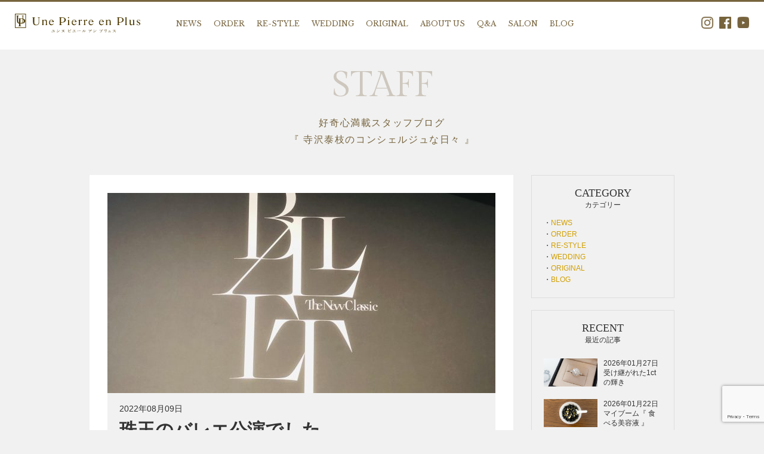

--- FILE ---
content_type: text/html; charset=UTF-8
request_url: https://www.unepierre.jp/enplus/content/blog/staff/32642/
body_size: 58159
content:
<!DOCTYPE html>
<html lang="ja">
<head>
<!-- Google Tag Manager -->
<script>(function(w,d,s,l,i){w[l]=w[l]||[];w[l].push({'gtm.start':
new Date().getTime(),event:'gtm.js'});var f=d.getElementsByTagName(s)[0],
j=d.createElement(s),dl=l!='dataLayer'?'&l='+l:'';j.async=true;j.src=
'https://www.googletagmanager.com/gtm.js?id='+i+dl;f.parentNode.insertBefore(j,f);
})(window,document,'script','dataLayer','GTM-T8RPM7M');</script>
<!-- End Google Tag Manager -->
<meta charset="UTF-8">
<meta name="viewport" content="width=device-width">
<meta http-equiv="X-UA-Compatible" content="IE=edge">
<meta name='robots' content='max-image-preview:large' />
<link rel='dns-prefetch' href='//www.google.com' />
<link rel='dns-prefetch' href='//fonts.googleapis.com' />
<link rel='dns-prefetch' href='//s.w.org' />
<script type="text/javascript">
window._wpemojiSettings = {"baseUrl":"https:\/\/s.w.org\/images\/core\/emoji\/13.1.0\/72x72\/","ext":".png","svgUrl":"https:\/\/s.w.org\/images\/core\/emoji\/13.1.0\/svg\/","svgExt":".svg","source":{"concatemoji":"https:\/\/www.unepierre.jp\/enplus\/wp-includes\/js\/wp-emoji-release.min.js?ver=5.9.12"}};
/*! This file is auto-generated */
!function(e,a,t){var n,r,o,i=a.createElement("canvas"),p=i.getContext&&i.getContext("2d");function s(e,t){var a=String.fromCharCode;p.clearRect(0,0,i.width,i.height),p.fillText(a.apply(this,e),0,0);e=i.toDataURL();return p.clearRect(0,0,i.width,i.height),p.fillText(a.apply(this,t),0,0),e===i.toDataURL()}function c(e){var t=a.createElement("script");t.src=e,t.defer=t.type="text/javascript",a.getElementsByTagName("head")[0].appendChild(t)}for(o=Array("flag","emoji"),t.supports={everything:!0,everythingExceptFlag:!0},r=0;r<o.length;r++)t.supports[o[r]]=function(e){if(!p||!p.fillText)return!1;switch(p.textBaseline="top",p.font="600 32px Arial",e){case"flag":return s([127987,65039,8205,9895,65039],[127987,65039,8203,9895,65039])?!1:!s([55356,56826,55356,56819],[55356,56826,8203,55356,56819])&&!s([55356,57332,56128,56423,56128,56418,56128,56421,56128,56430,56128,56423,56128,56447],[55356,57332,8203,56128,56423,8203,56128,56418,8203,56128,56421,8203,56128,56430,8203,56128,56423,8203,56128,56447]);case"emoji":return!s([10084,65039,8205,55357,56613],[10084,65039,8203,55357,56613])}return!1}(o[r]),t.supports.everything=t.supports.everything&&t.supports[o[r]],"flag"!==o[r]&&(t.supports.everythingExceptFlag=t.supports.everythingExceptFlag&&t.supports[o[r]]);t.supports.everythingExceptFlag=t.supports.everythingExceptFlag&&!t.supports.flag,t.DOMReady=!1,t.readyCallback=function(){t.DOMReady=!0},t.supports.everything||(n=function(){t.readyCallback()},a.addEventListener?(a.addEventListener("DOMContentLoaded",n,!1),e.addEventListener("load",n,!1)):(e.attachEvent("onload",n),a.attachEvent("onreadystatechange",function(){"complete"===a.readyState&&t.readyCallback()})),(n=t.source||{}).concatemoji?c(n.concatemoji):n.wpemoji&&n.twemoji&&(c(n.twemoji),c(n.wpemoji)))}(window,document,window._wpemojiSettings);
</script>
<style type="text/css">
img.wp-smiley,
img.emoji {
	display: inline !important;
	border: none !important;
	box-shadow: none !important;
	height: 1em !important;
	width: 1em !important;
	margin: 0 0.07em !important;
	vertical-align: -0.1em !important;
	background: none !important;
	padding: 0 !important;
}
</style>
	<link rel='stylesheet' id='wp-block-library-css'  href='https://www.unepierre.jp/enplus/wp-includes/css/dist/block-library/style.min.css?ver=5.9.12' type='text/css' media='all' />
<style id='global-styles-inline-css' type='text/css'>
body{--wp--preset--color--black: #000000;--wp--preset--color--cyan-bluish-gray: #abb8c3;--wp--preset--color--white: #ffffff;--wp--preset--color--pale-pink: #f78da7;--wp--preset--color--vivid-red: #cf2e2e;--wp--preset--color--luminous-vivid-orange: #ff6900;--wp--preset--color--luminous-vivid-amber: #fcb900;--wp--preset--color--light-green-cyan: #7bdcb5;--wp--preset--color--vivid-green-cyan: #00d084;--wp--preset--color--pale-cyan-blue: #8ed1fc;--wp--preset--color--vivid-cyan-blue: #0693e3;--wp--preset--color--vivid-purple: #9b51e0;--wp--preset--color--base: #333;--wp--preset--color--gray: #ccc;--wp--preset--color--gray-light: #f1f1f1;--wp--preset--color--gray-dark: #666;--wp--preset--color--red: #ff0000;--wp--preset--color--primary: #77643e;--wp--preset--color--primary-light: #cdc7be;--wp--preset--color--secondary: #d29f00;--wp--preset--color--button: #d29f00;--wp--preset--color--gold: #d29f00;--wp--preset--gradient--vivid-cyan-blue-to-vivid-purple: linear-gradient(135deg,rgba(6,147,227,1) 0%,rgb(155,81,224) 100%);--wp--preset--gradient--light-green-cyan-to-vivid-green-cyan: linear-gradient(135deg,rgb(122,220,180) 0%,rgb(0,208,130) 100%);--wp--preset--gradient--luminous-vivid-amber-to-luminous-vivid-orange: linear-gradient(135deg,rgba(252,185,0,1) 0%,rgba(255,105,0,1) 100%);--wp--preset--gradient--luminous-vivid-orange-to-vivid-red: linear-gradient(135deg,rgba(255,105,0,1) 0%,rgb(207,46,46) 100%);--wp--preset--gradient--very-light-gray-to-cyan-bluish-gray: linear-gradient(135deg,rgb(238,238,238) 0%,rgb(169,184,195) 100%);--wp--preset--gradient--cool-to-warm-spectrum: linear-gradient(135deg,rgb(74,234,220) 0%,rgb(151,120,209) 20%,rgb(207,42,186) 40%,rgb(238,44,130) 60%,rgb(251,105,98) 80%,rgb(254,248,76) 100%);--wp--preset--gradient--blush-light-purple: linear-gradient(135deg,rgb(255,206,236) 0%,rgb(152,150,240) 100%);--wp--preset--gradient--blush-bordeaux: linear-gradient(135deg,rgb(254,205,165) 0%,rgb(254,45,45) 50%,rgb(107,0,62) 100%);--wp--preset--gradient--luminous-dusk: linear-gradient(135deg,rgb(255,203,112) 0%,rgb(199,81,192) 50%,rgb(65,88,208) 100%);--wp--preset--gradient--pale-ocean: linear-gradient(135deg,rgb(255,245,203) 0%,rgb(182,227,212) 50%,rgb(51,167,181) 100%);--wp--preset--gradient--electric-grass: linear-gradient(135deg,rgb(202,248,128) 0%,rgb(113,206,126) 100%);--wp--preset--gradient--midnight: linear-gradient(135deg,rgb(2,3,129) 0%,rgb(40,116,252) 100%);--wp--preset--duotone--dark-grayscale: url('#wp-duotone-dark-grayscale');--wp--preset--duotone--grayscale: url('#wp-duotone-grayscale');--wp--preset--duotone--purple-yellow: url('#wp-duotone-purple-yellow');--wp--preset--duotone--blue-red: url('#wp-duotone-blue-red');--wp--preset--duotone--midnight: url('#wp-duotone-midnight');--wp--preset--duotone--magenta-yellow: url('#wp-duotone-magenta-yellow');--wp--preset--duotone--purple-green: url('#wp-duotone-purple-green');--wp--preset--duotone--blue-orange: url('#wp-duotone-blue-orange');--wp--preset--font-size--small: 13px;--wp--preset--font-size--medium: 20px;--wp--preset--font-size--large: 36px;--wp--preset--font-size--x-large: 42px;--wp--preset--font-size--base: clamp(0.938rem, 0.917rem + 0.1vw, 1rem);--wp--preset--font-size--xs: clamp(0.625rem, 0.583rem + 0.21vw, 0.75rem);--wp--preset--font-size--sm: clamp(0.75rem, 0.708rem + 0.21vw, 0.875rem);--wp--preset--font-size--md: clamp(1rem, 0.958rem + 0.21vw, 1.125rem);--wp--preset--font-size--lg: clamp(1.125rem, 1.083rem + 0.21vw, 1.25rem);--wp--preset--font-size--xl: clamp(1.25rem, 1.167rem + 0.42vw, 1.5rem);--wp--preset--font-size--2-xl: clamp(1.375rem, 1.208rem + 0.83vw, 1.875rem);--wp--preset--font-size--3-xl: clamp(1.5rem, 1.25rem + 1.25vw, 2.25rem);--wp--preset--font-size--4-xl: clamp(1.625rem, 1.292rem + 1.67vw, 2.625rem);--wp--preset--font-size--5-xl: clamp(1.75rem, 1.333rem + 2.08vw, 3rem);--wp--preset--font-size--6-xl: clamp(1.875rem, 1.375rem + 2.5vw, 3.375rem);--wp--preset--font-size--7-xl: clamp(2rem, 1.417rem + 2.92vw, 3.75rem);--wp--preset--font-size--8-xl: clamp(2.125rem, 1.5rem + 3.13vw, 4rem);--wp--preset--font-size--9-xl: clamp(2.625rem, 2rem + 3.13vw, 4.5rem);--wp--preset--font-size--10-xl: clamp(4rem, 3.333rem + 3.33vw, 6rem);--wp--preset--font-family--sans: 'Noto Sans JP', 游ゴシック体, 'Yu Gothic', YuGothic, sans-serif;--wp--preset--font-family--serif: 'Gilda Display',  'Noto Serif JP', '游明朝', 'Yu Mincho', 'ヒラギノ明朝 ProN W3', 'Hiragino Mincho ProN', 'HG明朝E', 'ＭＳ Ｐ明朝', 'MS PMincho', serif;--wp--preset--font-family--en-sans: 'Jost', sans-serif;--wp--custom--dynamic-scale: 1;}body { margin: 0; }body{--wp--style--block-gap: 24px;}.wp-site-blocks > .alignleft { float: left; margin-right: 2em; }.wp-site-blocks > .alignright { float: right; margin-left: 2em; }.wp-site-blocks > .aligncenter { justify-content: center; margin-left: auto; margin-right: auto; }.wp-site-blocks > * { margin-top: 0; margin-bottom: 0; }.wp-site-blocks > * + * { margin-top: var( --wp--style--block-gap ); }p{font-family: sans;font-size: 16px;line-height: 1.5;}h1,h2,h3,h4,h5,h6{font-family: var(--wp--preset--font-family--serif);font-weight: 600;}.has-black-color{color: var(--wp--preset--color--black) !important;}.has-cyan-bluish-gray-color{color: var(--wp--preset--color--cyan-bluish-gray) !important;}.has-white-color{color: var(--wp--preset--color--white) !important;}.has-pale-pink-color{color: var(--wp--preset--color--pale-pink) !important;}.has-vivid-red-color{color: var(--wp--preset--color--vivid-red) !important;}.has-luminous-vivid-orange-color{color: var(--wp--preset--color--luminous-vivid-orange) !important;}.has-luminous-vivid-amber-color{color: var(--wp--preset--color--luminous-vivid-amber) !important;}.has-light-green-cyan-color{color: var(--wp--preset--color--light-green-cyan) !important;}.has-vivid-green-cyan-color{color: var(--wp--preset--color--vivid-green-cyan) !important;}.has-pale-cyan-blue-color{color: var(--wp--preset--color--pale-cyan-blue) !important;}.has-vivid-cyan-blue-color{color: var(--wp--preset--color--vivid-cyan-blue) !important;}.has-vivid-purple-color{color: var(--wp--preset--color--vivid-purple) !important;}.has-base-color{color: var(--wp--preset--color--base) !important;}.has-gray-color{color: var(--wp--preset--color--gray) !important;}.has-gray-light-color{color: var(--wp--preset--color--gray-light) !important;}.has-gray-dark-color{color: var(--wp--preset--color--gray-dark) !important;}.has-red-color{color: var(--wp--preset--color--red) !important;}.has-primary-color{color: var(--wp--preset--color--primary) !important;}.has-primary-light-color{color: var(--wp--preset--color--primary-light) !important;}.has-secondary-color{color: var(--wp--preset--color--secondary) !important;}.has-button-color{color: var(--wp--preset--color--button) !important;}.has-gold-color{color: var(--wp--preset--color--gold) !important;}.has-black-background-color{background-color: var(--wp--preset--color--black) !important;}.has-cyan-bluish-gray-background-color{background-color: var(--wp--preset--color--cyan-bluish-gray) !important;}.has-white-background-color{background-color: var(--wp--preset--color--white) !important;}.has-pale-pink-background-color{background-color: var(--wp--preset--color--pale-pink) !important;}.has-vivid-red-background-color{background-color: var(--wp--preset--color--vivid-red) !important;}.has-luminous-vivid-orange-background-color{background-color: var(--wp--preset--color--luminous-vivid-orange) !important;}.has-luminous-vivid-amber-background-color{background-color: var(--wp--preset--color--luminous-vivid-amber) !important;}.has-light-green-cyan-background-color{background-color: var(--wp--preset--color--light-green-cyan) !important;}.has-vivid-green-cyan-background-color{background-color: var(--wp--preset--color--vivid-green-cyan) !important;}.has-pale-cyan-blue-background-color{background-color: var(--wp--preset--color--pale-cyan-blue) !important;}.has-vivid-cyan-blue-background-color{background-color: var(--wp--preset--color--vivid-cyan-blue) !important;}.has-vivid-purple-background-color{background-color: var(--wp--preset--color--vivid-purple) !important;}.has-base-background-color{background-color: var(--wp--preset--color--base) !important;}.has-gray-background-color{background-color: var(--wp--preset--color--gray) !important;}.has-gray-light-background-color{background-color: var(--wp--preset--color--gray-light) !important;}.has-gray-dark-background-color{background-color: var(--wp--preset--color--gray-dark) !important;}.has-red-background-color{background-color: var(--wp--preset--color--red) !important;}.has-primary-background-color{background-color: var(--wp--preset--color--primary) !important;}.has-primary-light-background-color{background-color: var(--wp--preset--color--primary-light) !important;}.has-secondary-background-color{background-color: var(--wp--preset--color--secondary) !important;}.has-button-background-color{background-color: var(--wp--preset--color--button) !important;}.has-gold-background-color{background-color: var(--wp--preset--color--gold) !important;}.has-black-border-color{border-color: var(--wp--preset--color--black) !important;}.has-cyan-bluish-gray-border-color{border-color: var(--wp--preset--color--cyan-bluish-gray) !important;}.has-white-border-color{border-color: var(--wp--preset--color--white) !important;}.has-pale-pink-border-color{border-color: var(--wp--preset--color--pale-pink) !important;}.has-vivid-red-border-color{border-color: var(--wp--preset--color--vivid-red) !important;}.has-luminous-vivid-orange-border-color{border-color: var(--wp--preset--color--luminous-vivid-orange) !important;}.has-luminous-vivid-amber-border-color{border-color: var(--wp--preset--color--luminous-vivid-amber) !important;}.has-light-green-cyan-border-color{border-color: var(--wp--preset--color--light-green-cyan) !important;}.has-vivid-green-cyan-border-color{border-color: var(--wp--preset--color--vivid-green-cyan) !important;}.has-pale-cyan-blue-border-color{border-color: var(--wp--preset--color--pale-cyan-blue) !important;}.has-vivid-cyan-blue-border-color{border-color: var(--wp--preset--color--vivid-cyan-blue) !important;}.has-vivid-purple-border-color{border-color: var(--wp--preset--color--vivid-purple) !important;}.has-base-border-color{border-color: var(--wp--preset--color--base) !important;}.has-gray-border-color{border-color: var(--wp--preset--color--gray) !important;}.has-gray-light-border-color{border-color: var(--wp--preset--color--gray-light) !important;}.has-gray-dark-border-color{border-color: var(--wp--preset--color--gray-dark) !important;}.has-red-border-color{border-color: var(--wp--preset--color--red) !important;}.has-primary-border-color{border-color: var(--wp--preset--color--primary) !important;}.has-primary-light-border-color{border-color: var(--wp--preset--color--primary-light) !important;}.has-secondary-border-color{border-color: var(--wp--preset--color--secondary) !important;}.has-button-border-color{border-color: var(--wp--preset--color--button) !important;}.has-gold-border-color{border-color: var(--wp--preset--color--gold) !important;}.has-vivid-cyan-blue-to-vivid-purple-gradient-background{background: var(--wp--preset--gradient--vivid-cyan-blue-to-vivid-purple) !important;}.has-light-green-cyan-to-vivid-green-cyan-gradient-background{background: var(--wp--preset--gradient--light-green-cyan-to-vivid-green-cyan) !important;}.has-luminous-vivid-amber-to-luminous-vivid-orange-gradient-background{background: var(--wp--preset--gradient--luminous-vivid-amber-to-luminous-vivid-orange) !important;}.has-luminous-vivid-orange-to-vivid-red-gradient-background{background: var(--wp--preset--gradient--luminous-vivid-orange-to-vivid-red) !important;}.has-very-light-gray-to-cyan-bluish-gray-gradient-background{background: var(--wp--preset--gradient--very-light-gray-to-cyan-bluish-gray) !important;}.has-cool-to-warm-spectrum-gradient-background{background: var(--wp--preset--gradient--cool-to-warm-spectrum) !important;}.has-blush-light-purple-gradient-background{background: var(--wp--preset--gradient--blush-light-purple) !important;}.has-blush-bordeaux-gradient-background{background: var(--wp--preset--gradient--blush-bordeaux) !important;}.has-luminous-dusk-gradient-background{background: var(--wp--preset--gradient--luminous-dusk) !important;}.has-pale-ocean-gradient-background{background: var(--wp--preset--gradient--pale-ocean) !important;}.has-electric-grass-gradient-background{background: var(--wp--preset--gradient--electric-grass) !important;}.has-midnight-gradient-background{background: var(--wp--preset--gradient--midnight) !important;}.has-small-font-size{font-size: var(--wp--preset--font-size--small) !important;}.has-medium-font-size{font-size: var(--wp--preset--font-size--medium) !important;}.has-large-font-size{font-size: var(--wp--preset--font-size--large) !important;}.has-x-large-font-size{font-size: var(--wp--preset--font-size--x-large) !important;}.has-base-font-size{font-size: var(--wp--preset--font-size--base) !important;}.has-xs-font-size{font-size: var(--wp--preset--font-size--xs) !important;}.has-sm-font-size{font-size: var(--wp--preset--font-size--sm) !important;}.has-md-font-size{font-size: var(--wp--preset--font-size--md) !important;}.has-lg-font-size{font-size: var(--wp--preset--font-size--lg) !important;}.has-xl-font-size{font-size: var(--wp--preset--font-size--xl) !important;}.has-2-xl-font-size{font-size: var(--wp--preset--font-size--2-xl) !important;}.has-3-xl-font-size{font-size: var(--wp--preset--font-size--3-xl) !important;}.has-4-xl-font-size{font-size: var(--wp--preset--font-size--4-xl) !important;}.has-5-xl-font-size{font-size: var(--wp--preset--font-size--5-xl) !important;}.has-6-xl-font-size{font-size: var(--wp--preset--font-size--6-xl) !important;}.has-7-xl-font-size{font-size: var(--wp--preset--font-size--7-xl) !important;}.has-8-xl-font-size{font-size: var(--wp--preset--font-size--8-xl) !important;}.has-9-xl-font-size{font-size: var(--wp--preset--font-size--9-xl) !important;}.has-10-xl-font-size{font-size: var(--wp--preset--font-size--10-xl) !important;}.has-sans-font-family{font-family: var(--wp--preset--font-family--sans) !important;}.has-serif-font-family{font-family: var(--wp--preset--font-family--serif) !important;}.has-en-sans-font-family{font-family: var(--wp--preset--font-family--en-sans) !important;}
</style>
<link rel='stylesheet' id='nivolightbox-css'  href='https://www.unepierre.jp/enplus/wp-content/plugins/boxers-and-swipers/nivolightbox/nivo-lightbox.css?ver=1.2.0' type='text/css' media='all' />
<link rel='stylesheet' id='nivolightbox-themes-css'  href='https://www.unepierre.jp/enplus/wp-content/plugins/boxers-and-swipers/nivolightbox/themes/default/default.css?ver=1.2.0' type='text/css' media='all' />
<link rel='stylesheet' id='contact-form-7-css'  href='https://www.unepierre.jp/enplus/wp-content/plugins/contact-form-7/includes/css/styles.css?ver=5.5.6.1' type='text/css' media='all' />
<link rel='stylesheet' id='wpcf7-redirect-script-frontend-css'  href='https://www.unepierre.jp/enplus/wp-content/plugins/wpcf7-redirect/build/css/wpcf7-redirect-frontend.min.css?ver=5.9.12' type='text/css' media='all' />
<link rel='stylesheet' id='style-old-css'  href='https://www.unepierre.jp/enplus/wp-content/themes/unepierrejp/style.css?ver=5.9.12' type='text/css' media='' />
<link rel='stylesheet' id='slick-css'  href='https://www.unepierre.jp/enplus/wp-content/themes/unepierrejp/css/slick.css?ver=5.9.12' type='text/css' media='' />
<link rel='stylesheet' id='slick-theme-css'  href='https://www.unepierre.jp/enplus/wp-content/themes/unepierrejp/css/slick-theme.css?ver=5.9.12' type='text/css' media='' />
<link rel='stylesheet' id='style-old-2-css'  href='https://www.unepierre.jp/enplus/wp-content/themes/unepierrejp/css/style.css?ver=5.9.12' type='text/css' media='' />
<link rel='stylesheet' id='style-css'  href='https://www.unepierre.jp/enplus/wp-content/themes/unepierrejp/dist/style.css?ver=1727777159' type='text/css' media='' />
<link rel='stylesheet' id='google-fonts-css'  href='https://fonts.googleapis.com/css2?family=Noto+Sans+JP:wght@100..900&#038;family=Noto+Serif+JP:wght@200..900&#038;display=swap' type='text/css' media='' />
<script type='text/javascript' src='https://www.unepierre.jp/enplus/wp-content/themes/unepierrejp/js/jquery.min.js?ver=5.9.12' id='jquery-js'></script>
<script type='text/javascript' src='https://www.unepierre.jp/enplus/wp-content/plugins/boxers-and-swipers/nivolightbox/nivo-lightbox.min.js?ver=1.2.0' id='nivolightbox-js'></script>
<script type='text/javascript' id='nivolightbox-jquery-js-extra'>
/* <![CDATA[ */
var nivolightbox_settings = {"effect":"fade","keyboardNav":"true","clickOverlayToClose":"true","infinitescroll":null};
/* ]]> */
</script>
<script type='text/javascript' src='https://www.unepierre.jp/enplus/wp-content/plugins/boxers-and-swipers/js/jquery.boxersandswipers.nivolightbox.js?ver=1.00' id='nivolightbox-jquery-js'></script>
<script type='text/javascript' src='https://www.unepierre.jp/enplus/wp-content/themes/unepierrejp/js/jquery.easing.js?ver=5.9.12' id='easing-js'></script>
<script type='text/javascript' src='https://www.unepierre.jp/enplus/wp-content/themes/unepierrejp/js/jquery.matchHeight.min.js?ver=5.9.12' id='matchHeight-js'></script>
<script type='text/javascript' src='https://www.unepierre.jp/enplus/wp-content/themes/unepierrejp/js/slick.min.js?ver=5.9.12' id='slick-js'></script>
<script type='text/javascript' src='https://www.unepierre.jp/enplus/wp-content/themes/unepierrejp/js/jquery.colorbox.min.js?ver=5.9.12' id='colorbox-js'></script>
<script type='text/javascript' src='https://www.unepierre.jp/enplus/wp-content/themes/unepierrejp/js/common.js?ver=5.9.12' id='js_common-js'></script>
<link rel="https://api.w.org/" href="https://www.unepierre.jp/enplus/wp-json/" /><link rel="alternate" type="application/json" href="https://www.unepierre.jp/enplus/wp-json/wp/v2/posts/32642" /><link rel="EditURI" type="application/rsd+xml" title="RSD" href="https://www.unepierre.jp/enplus/xmlrpc.php?rsd" />
<link rel="wlwmanifest" type="application/wlwmanifest+xml" href="https://www.unepierre.jp/enplus/wp-includes/wlwmanifest.xml" /> 
<meta name="generator" content="WordPress 5.9.12" />
<link rel="canonical" href="https://www.unepierre.jp/enplus/content/blog/staff/32642/" />
<link rel='shortlink' href='https://www.unepierre.jp/enplus/?p=32642' />
<link rel="alternate" type="application/json+oembed" href="https://www.unepierre.jp/enplus/wp-json/oembed/1.0/embed?url=https%3A%2F%2Fwww.unepierre.jp%2Fenplus%2Fcontent%2Fblog%2Fstaff%2F32642%2F" />
<link rel="alternate" type="text/xml+oembed" href="https://www.unepierre.jp/enplus/wp-json/oembed/1.0/embed?url=https%3A%2F%2Fwww.unepierre.jp%2Fenplus%2Fcontent%2Fblog%2Fstaff%2F32642%2F&#038;format=xml" />
<style type="text/css">.recentcomments a{display:inline !important;padding:0 !important;margin:0 !important;}</style>		<style type="text/css" id="wp-custom-css">
			.page-id-31274 header{
   display:none;
}
.page-id-31274 div#path{
   display:none;
}
.page-id-31274 div#menu{
   display:none;
}
.page-id-31274 footer{
   display:none;
}
.page-id-31274 div#pagetop{
   display:none;
}

.page-id-31374 header{
   display:none;
}
.page-id-31374 div#path{
   display:none;
}
.page-id-31374 div#menu{
   display:none;
}
.page-id-31374 footer{
   display:none;
}
.page-id-31374 div#pagetop{
   display:none;
}

.page-id-31483 header{
   display:none;
}
.page-id-31483 div#path{
   display:none;
}
.page-id-31483 div#menu{
   display:none;
}
.page-id-31483 footer{
   display:none;
}
.page-id-31483 div#pagetop{
   display:none;
}

.page-id-31481 header{
   display:none;
}
.page-id-31481 div#path{
   display:none;
}
.page-id-31481 div#menu{
   display:none;
}
.page-id-31481 footer{
   display:none;
}
.page-id-31481 div#pagetop{
   display:none;
}

.page-id-31478 header{
   display:none;
}
.page-id-31478 div#path{
   display:none;
}
.page-id-31478 div#menu{
   display:none;
}
.page-id-31478 footer{
   display:none;
}
.page-id-31478 div#pagetop{
   display:none;
}		</style>
		<title>珠玉のバレエ公演でした。 | Une Pierre en Plus ユンヌピエールアンプリュス｜銀座にあるジュエリーサロン</title>
<meta name="description" content="世界中のバレエ団が休み期間に入るこの時期には海外や国内で活躍している日本人ダンサーを招聘して様々な場所で｢ガラ公演｣が開催されます。この｢ガラ公演｣ではバレエ団の垣根を越えたダンサー達が踊りたい演目を次々に披露してくれます。 毎年いろんなダ...">
<meta name="keywords" content="東京,銀座,ジュエリー,リフォーム,リメイク,オーダーメイド,ブライダル,婚約指輪,結婚指輪,エンゲージリング,マリッジリング,修理,買い取り">
<meta property="og:title" content="珠玉のバレエ公演でした。">
<meta property="og:type" content="article">
<meta property="og:description" content="世界中のバレエ団が休み期間に入るこの時期には海外や国内で活躍している日本人ダンサーを招聘して様々な場所で｢ガラ公演｣が開催されます。この｢ガラ公演｣ではバレエ団の垣根を越えたダンサー達が踊りたい演目を次々に披露してくれます。 毎年いろんなダ...">
<meta property="og:url" content="https://www.unepierre.jp/enplus/content/blog/staff/32642/">
<meta property="og:image" content="https://www.unepierre.jp/enplus/wp-content/uploads/2022/08/8B3A77ED-B184-4E67-AE3F-75E4E8D6F389-scaled.jpeg">
<meta property="og:site_name" content="Une Pierre en Plus ユンヌピエールアンプリュス｜銀座にあるジュエリーサロン"><!--[if lt IE 9]>
<script src="https://www.unepierre.jp/enplus/wp-content/themes/unepierrejp/js/html5shiv-printshiv.js"></script>
<![endif]-->

<!-- Global site tag (gtag.js) - Google Analytics -->
<script async src="https://www.googletagmanager.com/gtag/js?id=UA-4238937-4"></script>
<script>
  window.dataLayer = window.dataLayer || [];
  function gtag(){dataLayer.push(arguments);}
  gtag('js', new Date());

  gtag('config', 'UA-4238937-4');
</script>

<link rel="shortcut icon" href="https://www.unepierre.jp/enplus/wp-content/themes/unepierrejp/img/favicon.ico" type="image/vnd.microsoft.icon">
<link rel="apple-touch-icon" href="https://www.unepierre.jp/enplus/wp-content/themes/unepierrejp/img/favicon.png">
</head>

<body class="post-template-default single single-post postid-32642 single-format-standard">
<!-- Google Tag Manager (noscript) -->
<noscript><iframe src="https://www.googletagmanager.com/ns.html?id=GTM-T8RPM7M"
height="0" width="0" style="display:none;visibility:hidden"></iframe></noscript>
<!-- End Google Tag Manager (noscript) -->

<header id="header">
	<div class="wrapper">
		<div class="logo"><a href="https://www.unepierre.jp/enplus"><img src="https://www.unepierre.jp/enplus/wp-content/themes/unepierrejp/img/header_logo.svg" alt="Une Pierre en Plus ユンヌピエールアンプリュス｜銀座にあるジュエリーサロン"></a></div>
		<button class="hamburger" id="js__btn">
			<div class="trigger">
				<span></span>
				<span></span>
				<span></span>
			</div>
		</button>
		<nav>
			<ul class="gnav">
				<li><a href="https://www.unepierre.jp/enplus/news/">NEWS<span>ニュース</span></a></li>
				<li><a href="https://www.unepierre.jp/enplus/order/">ORDER<span>オーダー</span></a></li>
				<li><a href="https://www.unepierre.jp/enplus/restyle/">RE-STYLE<span>リスタイル</span></a></li>
				<li><a href="https://www.unepierre.jp/enplus/wedding/">WEDDING<span>ウェディング</span></a></li>
				<li><a href="https://www.unepierre.jp/enplus/original/">ORIGINAL<span>オリジナル</span></a></li>
				<!-- <li class="tl"><a href="https://www.unepierre.jp/enplus/sell/">SELL<span>買い取り</span></a></li> -->
				<li><a href="https://www.unepierre.jp/enplus/about-us/">ABOUT US<span>アバウト</span></a></li>
				<li><a href="https://www.unepierre.jp/enplus/faq/">Q&A<span>よくあるご質問</span></a></li>
				<li><a href="https://www.unepierre.jp/enplus/salon/">SALON<span>サロン</span></a></li>
				<li><a href="https://www.unepierre.jp/enplus/content/blog/">BLOG<span>ブログ</span></a></li>
				<li class="tl"><a href="https://www.unepierre.jp/enplus/company/">COMPANY<span>会社概要</span></a></li>
			</ul>
		</nav>
		<aside>
			<ul>
				<li><a href="https://www.instagram.com/une_pierre_en_plus/" target="_blank"><img src="https://www.unepierre.jp/enplus/wp-content/themes/unepierrejp/img/ico_sns_instagram.png" alt="Instagram"></a></li>
				<li><a href="https://ja-jp.facebook.com/enplusginza" target="_blank"><img src="https://www.unepierre.jp/enplus/wp-content/themes/unepierrejp/img/ico_sns_facebook.png" alt="Facebook"></a></li>
				<li><a href="https://www.youtube.com/channel/UCDexV46IThlrHnUSKs47d2w" target="_blank"><img src="https://www.unepierre.jp/enplus/wp-content/themes/unepierrejp/img/ico_sns_youtube.png" alt="Youtube"></a></li>
			</ul>
		</aside>
	</div>
</header><!-- /#header -->

<div id="key">
	</div><!-- /#key -->

<div id="main" class="post-32642 post type-post status-publish format-standard has-post-thumbnail hentry category-staff tag-62 tag-126">
	
			<div class="single head">
			<div class="wrapper">
				<h1>STAFF</h1>
				<div class="lead">
					<p>好奇心満載スタッフブログ<br />
『 寺沢泰枝のコンシェルジュな日々 』</p>
				</div>
			</div>
		</div>
	
	<div id="contents">




	<div class="single secPost">
		<article>
			<header>
				<div class="thumb"><img width="650" height="335" src="https://www.unepierre.jp/enplus/wp-content/uploads/2022/08/8B3A77ED-B184-4E67-AE3F-75E4E8D6F389-650x335.jpeg" class="attachment-size_650x335 size-size_650x335 wp-post-image" alt="珠玉のバレエ公演でした。" srcset="https://www.unepierre.jp/enplus/wp-content/uploads/2022/08/8B3A77ED-B184-4E67-AE3F-75E4E8D6F389-650x335.jpeg 650w, https://www.unepierre.jp/enplus/wp-content/uploads/2022/08/8B3A77ED-B184-4E67-AE3F-75E4E8D6F389-300x155.jpeg 300w" sizes="(max-width: 650px) 100vw, 650px" /></div>
				<time>2022年08月09日</time>
				<h1>珠玉のバレエ公演でした。</h1>
				<p><a href="https://www.unepierre.jp/enplus/tag/%e8%a6%b3%e5%8a%87/" class="tag %e8%a6%b3%e5%8a%87">観劇</a><a href="https://www.unepierre.jp/enplus/tag/%e9%9b%91%e8%a8%98/" class="tag %e9%9b%91%e8%a8%98">雑記</a></p>			</header>
			<section class="clearfix">
				<p>世界中のバレエ団が休み期間に入るこの時期には海外や国内で活躍している日本人ダンサーを招聘して様々な場所で｢ガラ公演｣が開催されます。この｢ガラ公演｣ではバレエ団の垣根を越えたダンサー達が踊りたい演目を次々に披露してくれます。</p>
<div id="attachment_32644" style="width: 325px" class="wp-caption aligncenter"><img aria-describedby="caption-attachment-32644" loading="lazy" src="https://www.unepierre.jp/enplus/wp-content/uploads/2022/08/E7C180F3-5523-4273-A9AE-4BC263739493-315x420.jpeg" alt="" width="315" height="420" class="wp-image-32644 size-medium" srcset="https://www.unepierre.jp/enplus/wp-content/uploads/2022/08/E7C180F3-5523-4273-A9AE-4BC263739493-315x420.jpeg 315w, https://www.unepierre.jp/enplus/wp-content/uploads/2022/08/E7C180F3-5523-4273-A9AE-4BC263739493-650x867.jpeg 650w, https://www.unepierre.jp/enplus/wp-content/uploads/2022/08/E7C180F3-5523-4273-A9AE-4BC263739493-1152x1536.jpeg 1152w, https://www.unepierre.jp/enplus/wp-content/uploads/2022/08/E7C180F3-5523-4273-A9AE-4BC263739493-1536x2048.jpeg 1536w, https://www.unepierre.jp/enplus/wp-content/uploads/2022/08/E7C180F3-5523-4273-A9AE-4BC263739493-scaled.jpeg 1920w" sizes="(max-width: 315px) 100vw, 315px" /><p id="caption-attachment-32644" class="wp-caption-text">会場は恵比寿ｶﾞｰﾃﾞﾝﾎｰﾙにて</p></div>
<p>毎年いろんなダンサーを観られるので楽しみにしているのですが、先日、新世紀型のガラ公演｢BALLET The New Ckasic｣を拝見して感激しました。企画者はフォトグラファー井上ユミコ氏とＫバレエカンパニーの現プリンシパル堀内將平氏。今までになかったエレガントな公演を開催したいと拘りを詰め込み、昨年からのリベンジ開催でした。ピアニスト滝澤志野氏、チェロ奏者大宮理人氏の奏でる音の美しさに名だたるダンサーたちの表現力が冴え渡りました。</p>
<div id="attachment_32646" style="width: 325px" class="wp-caption aligncenter"><img aria-describedby="caption-attachment-32646" loading="lazy" src="https://www.unepierre.jp/enplus/wp-content/uploads/2022/08/3C9433DA-37A8-41AA-A1DB-6AD865E4D93D-315x236.jpeg" alt="" width="315" height="236" class="size-medium wp-image-32646" srcset="https://www.unepierre.jp/enplus/wp-content/uploads/2022/08/3C9433DA-37A8-41AA-A1DB-6AD865E4D93D-315x236.jpeg 315w, https://www.unepierre.jp/enplus/wp-content/uploads/2022/08/3C9433DA-37A8-41AA-A1DB-6AD865E4D93D-650x488.jpeg 650w, https://www.unepierre.jp/enplus/wp-content/uploads/2022/08/3C9433DA-37A8-41AA-A1DB-6AD865E4D93D-1536x1152.jpeg 1536w, https://www.unepierre.jp/enplus/wp-content/uploads/2022/08/3C9433DA-37A8-41AA-A1DB-6AD865E4D93D-2048x1536.jpeg 2048w" sizes="(max-width: 315px) 100vw, 315px" /><p id="caption-attachment-32646" class="wp-caption-text">ｶｰﾃﾝｺｰﾙからはｶﾒﾗOKの大ｻｰﾋﾞｽ！</p></div>
<p>ダンサーのパフォーマンス、お衣装、音楽、照明、演出、広告、プロ集団が創りだした世界はとても美しかった！ダンサーの素晴らしい技術はもちろんですが、音、照明、演出もお見事。大きなホールではなく、敢えてキャパの少ない小さな会場で、私たち観客は目の前で繰り広げられる夢の世界に釘付けになりました。ユミコさんの愛に溢れる写真満載のパンフレットも芸術作品のようです。</p>
<p><img loading="lazy" src="https://www.unepierre.jp/enplus/wp-content/uploads/2022/08/8567B7AF-2F46-47C2-A152-5A03731CA0E1-315x420.jpeg" alt="" width="315" height="420" class="aligncenter size-medium wp-image-32647" srcset="https://www.unepierre.jp/enplus/wp-content/uploads/2022/08/8567B7AF-2F46-47C2-A152-5A03731CA0E1-315x420.jpeg 315w, https://www.unepierre.jp/enplus/wp-content/uploads/2022/08/8567B7AF-2F46-47C2-A152-5A03731CA0E1-650x867.jpeg 650w, https://www.unepierre.jp/enplus/wp-content/uploads/2022/08/8567B7AF-2F46-47C2-A152-5A03731CA0E1-1152x1536.jpeg 1152w, https://www.unepierre.jp/enplus/wp-content/uploads/2022/08/8567B7AF-2F46-47C2-A152-5A03731CA0E1-1536x2048.jpeg 1536w, https://www.unepierre.jp/enplus/wp-content/uploads/2022/08/8567B7AF-2F46-47C2-A152-5A03731CA0E1-scaled.jpeg 1920w" sizes="(max-width: 315px) 100vw, 315px" /></p>
<p>来場者の方々もファッション業界の方も多く、とても華やか。ホワイエ内のBARコーナーまで｢BOTTEGA｣とのコラボレーションでお洒落な演出と美味しいドリンク提供でした。</p>
<p><img loading="lazy" src="https://www.unepierre.jp/enplus/wp-content/uploads/2022/08/A8EA0B7F-3A37-4B16-AF2F-C319B7135657-315x236.jpeg" alt="" width="315" height="236" class="aligncenter size-medium wp-image-32648" srcset="https://www.unepierre.jp/enplus/wp-content/uploads/2022/08/A8EA0B7F-3A37-4B16-AF2F-C319B7135657-315x236.jpeg 315w, https://www.unepierre.jp/enplus/wp-content/uploads/2022/08/A8EA0B7F-3A37-4B16-AF2F-C319B7135657-650x488.jpeg 650w, https://www.unepierre.jp/enplus/wp-content/uploads/2022/08/A8EA0B7F-3A37-4B16-AF2F-C319B7135657-1536x1152.jpeg 1536w, https://www.unepierre.jp/enplus/wp-content/uploads/2022/08/A8EA0B7F-3A37-4B16-AF2F-C319B7135657-2048x1536.jpeg 2048w" sizes="(max-width: 315px) 100vw, 315px" /></p>
<p>何から何まで拘りと愛の感じられる夢のような夏の公演でした。開催関係者の皆様全員にブラボー！！</p>				
								
				
							</section>
			<footer>
				<div class="btnSocial">
	<ul class="clearfix">
		<!-- ★ライン -->
		<li class="line matchbox">
			<span>
				<script type="text/javascript" src="//media.line.me/js/line-button.js?v=20140411" ></script>
				<script type="text/javascript">
					new media_line_me.LineButton({"pc":true,"lang":"ja","type":"a"});
				</script>
			</span>
		</li>
		<!-- ★ツイッター -->
		<li class="twitter matchbox">
			<a class="twitter-share-button" href="https://twitter.com/share" data-lang="ja" data-hashtags="">ツイート</a>
			<script type="text/javascript">
				//<![CDATA[
					!function(d,s,id){var js,fjs=d.getElementsByTagName(s)[0];if(!d.getElementById(id)){js=d.createElement(s);js.id=id;js.src="//platform.twitter.com/widgets.js";fjs.parentNode.insertBefore(js,fjs);}}(document,"script","twitter-wjs");
				// ]]>
			</script>
		</li>
		<!-- ★フェイスブック -->
		<li class="facebook matchbox">
			<div id="fb-root"></div>
			<script>(function(d, s, id) {
			  var js, fjs = d.getElementsByTagName(s)[0];
			  if (d.getElementById(id)) return;
			  js = d.createElement(s); js.id = id;
			  js.src = 'https://connect.facebook.net/ja_JP/sdk.js#xfbml=1&version=v2.10';
			  fjs.parentNode.insertBefore(js, fjs);
			}(document, 'script', 'facebook-jssdk'));</script>
			
			<div class="fb-share-button" data-href="https://www.unepierre.jp/enplus/content/blog/staff/32642/" data-layout="button_count" data-size="small" data-mobile-iframe="true"><a class="fb-xfbml-parse-ignore" target="_blank" href="https://www.facebook.com/sharer/sharer.php?u=https%3A%2F%2Ftest.jp%2F&amp;src=sdkpreparse">シェア</a></div>
		</li>
		<!-- ★グーグルプラス -->
		<li class="google matchbox">
			<!-- このタグを +1 ボタンを表示する場所に挿入してください -->
			<g:plusone size="medium" href="https://www.unepierre.jp/enplus/content/blog/staff/32642/"></g:plusone>
			<!-- この render 呼び出しを適切な位置に挿入してください -->
			<script type="text/javascript">
				window.___gcfg = {lang: 'ja'};
				(function() {
					var po = document.createElement('script'); po.type = 'text/javascript'; po.async = true;
					po.src = 'https://apis.google.com/js/plusone.js';
					var s = document.getElementsByTagName('script')[0]; s.parentNode.insertBefore(po, s);
				} )();
			</script>
		</li>
	</ul>
</div>				<div class="postlink">
					<div class="mod-col-2">
						<ul class="clearfix">
							<!-- <li><<a href="https://www.unepierre.jp/enplus/content/blog/staff/32515/" rel="prev"> 前の記事</a></li> -->
							<li><<a href="https://www.unepierre.jp/enplus/content/blog/staff/32515/" rel="prev"> 前の記事</a></li>
							<li><a href="https://www.unepierre.jp/enplus/content/blog/staff/32552/" rel="next">次の記事 </a>></li>
						</ul>
					</div>
				</div>
			</footer>
		</article>
	</div>






	</div><!-- /#contents -->
			<div id="side">
			<div class="categories section">
	<h2><span class="en">CATEGORY</span>
		カテゴリー</h2>
	<ul class="clearfix">
		<li>・<a href="https://www.unepierre.jp/enplus/news/">NEWS</a>
		<li>・<a href="https://www.unepierre.jp/enplus/content/casestudy/order/">ORDER</a></li>
		<li>・<a href="https://www.unepierre.jp/enplus/content/casestudy/re-style/">RE-STYLE</a></li>
		<li>・<a href="https://www.unepierre.jp/enplus/content/casestudy/wedding/">WEDDING</a></li>
		<li>・<a href="https://www.unepierre.jp/enplus/original_jewelry/">ORIGINAL</a></li>
		<li>・<a href="https://www.unepierre.jp/enplus/content/blog/">BLOG</a></li>
	</ul>
</div>

<div class="recent_entries section">
	<h2><span class="en">RECENT</span>
		最近の記事</h2>
	<ul class="clearfix">
				<li class="clearfix">
			<a href="https://www.unepierre.jp/enplus/content/casestudy/re-style/55750/" class="block">
				<div class="thumb">
					<img width="300" height="155" src="https://www.unepierre.jp/enplus/wp-content/uploads/2026/01/a58a64a3f53aef2cf3664589afbe612f-300x155.jpg" class="attachment-thumbnail size-thumbnail wp-post-image" alt="受け継がれた1ctの輝き" loading="lazy" srcset="https://www.unepierre.jp/enplus/wp-content/uploads/2026/01/a58a64a3f53aef2cf3664589afbe612f-300x155.jpg 300w, https://www.unepierre.jp/enplus/wp-content/uploads/2026/01/a58a64a3f53aef2cf3664589afbe612f-650x335.jpg 650w" sizes="(max-width: 300px) 100vw, 300px" />				</div>
				<div class="content">
					<time>2026年01月27日</time><br>
					受け継がれた1ctの輝き				</div>
			</a>
		</li>
				<li class="clearfix">
			<a href="https://www.unepierre.jp/enplus/content/blog/producer/56009/" class="block">
				<div class="thumb">
					<img width="300" height="155" src="https://www.unepierre.jp/enplus/wp-content/uploads/2026/01/IMG_2003-300x155.jpg" class="attachment-thumbnail size-thumbnail wp-post-image" alt="マイブーム『 食べる美容液 』" loading="lazy" srcset="https://www.unepierre.jp/enplus/wp-content/uploads/2026/01/IMG_2003-300x155.jpg 300w, https://www.unepierre.jp/enplus/wp-content/uploads/2026/01/IMG_2003-650x335.jpg 650w" sizes="(max-width: 300px) 100vw, 300px" />				</div>
				<div class="content">
					<time>2026年01月22日</time><br>
					マイブーム『 食べる美容液 』				</div>
			</a>
		</li>
				<li class="clearfix">
			<a href="https://www.unepierre.jp/enplus/content/blog/designer/55729/" class="block">
				<div class="thumb">
					<img width="300" height="155" src="https://www.unepierre.jp/enplus/wp-content/uploads/2026/01/IMG_6458-300x155.jpg" class="attachment-thumbnail size-thumbnail wp-post-image" alt="フェドラハット" loading="lazy" srcset="https://www.unepierre.jp/enplus/wp-content/uploads/2026/01/IMG_6458-300x155.jpg 300w, https://www.unepierre.jp/enplus/wp-content/uploads/2026/01/IMG_6458-650x335.jpg 650w" sizes="(max-width: 300px) 100vw, 300px" />				</div>
				<div class="content">
					<time>2026年01月21日</time><br>
					フェドラハット				</div>
			</a>
		</li>
				<li class="clearfix">
			<a href="https://www.unepierre.jp/enplus/content/blog/staff/55897/" class="block">
				<div class="thumb">
					<img width="300" height="155" src="https://www.unepierre.jp/enplus/wp-content/uploads/2026/01/IMG_4367-300x155.jpeg" class="attachment-thumbnail size-thumbnail wp-post-image" alt="銀座一丁目にやってきました！" loading="lazy" srcset="https://www.unepierre.jp/enplus/wp-content/uploads/2026/01/IMG_4367-300x155.jpeg 300w, https://www.unepierre.jp/enplus/wp-content/uploads/2026/01/IMG_4367-650x335.jpeg 650w" sizes="(max-width: 300px) 100vw, 300px" />				</div>
				<div class="content">
					<time>2026年01月20日</time><br>
					銀座一丁目にやってきました！				</div>
			</a>
		</li>
				<li class="clearfix">
			<a href="https://www.unepierre.jp/enplus/content/blog/producer/55795/" class="block">
				<div class="thumb">
					<img width="300" height="155" src="https://www.unepierre.jp/enplus/wp-content/uploads/2026/01/IMG_1507-300x155.jpg" class="attachment-thumbnail size-thumbnail wp-post-image" alt="嬉しい再会" loading="lazy" srcset="https://www.unepierre.jp/enplus/wp-content/uploads/2026/01/IMG_1507-300x155.jpg 300w, https://www.unepierre.jp/enplus/wp-content/uploads/2026/01/IMG_1507-650x335.jpg 650w" sizes="(max-width: 300px) 100vw, 300px" />				</div>
				<div class="content">
					<time>2026年01月16日</time><br>
					嬉しい再会				</div>
			</a>
		</li>
			</ul>
</div>

		</div>
	</div><!-- /#main -->

	<div id="path">
		<div class="wrapper">
			<ul class="bread_crumb">
	<li class="level-1 top"><a href="https://www.unepierre.jp/enplus/">HOME</a></li>
	<li class="level-2 sub"><a href="https://www.unepierre.jp/enplus/content/">CONTENT</a></li>
	<li class="level-3 sub"><a href="https://www.unepierre.jp/enplus/content/blog/">BLOG</a></li>
	<li class="level-4 sub"><a href="https://www.unepierre.jp/enplus/content/blog/staff/">STAFF</a></li>
	<li class="level-5 sub tail current">珠玉のバレエ公演でした。</li>
</ul>
		</div>
	</div>

	<div id="menu">
		<div class="wrapper">
	<div class="mod-col-5">
		<ul class="clearfix">
							<li class="clearfix matchbox">
					<div class="pic"><a href="/enplus/about-us/"><img width="650" height="335" src="https://www.unepierre.jp/enplus/wp-content/uploads/2024/02/5628_TOP-650x335.jpg" class="attachment-size_650x335 size-size_650x335" alt="" loading="lazy" srcset="https://www.unepierre.jp/enplus/wp-content/uploads/2024/02/5628_TOP-650x335.jpg 650w, https://www.unepierre.jp/enplus/wp-content/uploads/2024/02/5628_TOP-300x155.jpg 300w" sizes="(max-width: 650px) 100vw, 650px" /></a></div>
					<div class="txt">
						<h3><a href="/enplus/about-us/">ABOUT US</a></h3>
						<h4>あなたらしく 美しく</h4>
						<!--<p>あなたの想いをユンヌ ピエール アン プリュスが形にします</p>-->
					</div>
				</li>
							<li class="clearfix matchbox">
					<div class="pic"><a href="/enplus/order/"><img width="650" height="335" src="https://www.unepierre.jp/enplus/wp-content/uploads/2024/02/tanza_set_cmyk_TOP-1-650x335.jpg" class="attachment-size_650x335 size-size_650x335" alt="" loading="lazy" srcset="https://www.unepierre.jp/enplus/wp-content/uploads/2024/02/tanza_set_cmyk_TOP-1-650x335.jpg 650w, https://www.unepierre.jp/enplus/wp-content/uploads/2024/02/tanza_set_cmyk_TOP-1-300x155.jpg 300w" sizes="(max-width: 650px) 100vw, 650px" /></a></div>
					<div class="txt">
						<h3><a href="/enplus/order/">ORDER</a></h3>
						<h4>あこがれのジュエリーをその手に</h4>
						<!--<p>ずっと思い続けた願いを叶えるために特別なマイジュエリーをお創りします</p>-->
					</div>
				</li>
							<li class="clearfix matchbox">
					<div class="pic"><a href="/enplus/restyle/"><img width="650" height="335" src="https://www.unepierre.jp/enplus/wp-content/uploads/2024/02/3b11b55bf6ca227d143032ce1ed416bb-650x335.jpg" class="attachment-size_650x335 size-size_650x335" alt="" loading="lazy" srcset="https://www.unepierre.jp/enplus/wp-content/uploads/2024/02/3b11b55bf6ca227d143032ce1ed416bb-650x335.jpg 650w, https://www.unepierre.jp/enplus/wp-content/uploads/2024/02/3b11b55bf6ca227d143032ce1ed416bb-300x155.jpg 300w" sizes="(max-width: 650px) 100vw, 650px" /></a></div>
					<div class="txt">
						<h3><a href="/enplus/restyle/">RE-STYLE</a></h3>
						<h4>自分らしいデザインで新しい輝きを</h4>
						<!--<p>お母様やおばあ様から受け継いだ宝石など自分らしいデザインで新しい輝きを</p>-->
					</div>
				</li>
							<li class="clearfix matchbox">
					<div class="pic"><a href="/enplus/wedding/"><img width="650" height="335" src="https://www.unepierre.jp/enplus/wp-content/uploads/2024/02/2175508_w048_TOP-650x335.jpg" class="attachment-size_650x335 size-size_650x335" alt="" loading="lazy" srcset="https://www.unepierre.jp/enplus/wp-content/uploads/2024/02/2175508_w048_TOP-650x335.jpg 650w, https://www.unepierre.jp/enplus/wp-content/uploads/2024/02/2175508_w048_TOP-315x162.jpg 315w, https://www.unepierre.jp/enplus/wp-content/uploads/2024/02/2175508_w048_TOP-300x155.jpg 300w, https://www.unepierre.jp/enplus/wp-content/uploads/2024/02/2175508_w048_TOP-1536x789.jpg 1536w, https://www.unepierre.jp/enplus/wp-content/uploads/2024/02/2175508_w048_TOP-2048x1052.jpg 2048w" sizes="(max-width: 650px) 100vw, 650px" /></a></div>
					<div class="txt">
						<h3><a href="/enplus/wedding/">WEDDING</a></h3>
						<h4>二人の第一歩は ブライダルリング選びから</h4>
						<!--<p>二人の思いを表現した世界に一つのジュエリーが生まれます</p>-->
					</div>
				</li>
							<li class="clearfix matchbox">
					<div class="pic"><a href="/enplus/original/"><img width="650" height="335" src="https://www.unepierre.jp/enplus/wp-content/uploads/2024/02/180316_991_TOP-650x335.jpg" class="attachment-size_650x335 size-size_650x335" alt="" loading="lazy" srcset="https://www.unepierre.jp/enplus/wp-content/uploads/2024/02/180316_991_TOP-650x335.jpg 650w, https://www.unepierre.jp/enplus/wp-content/uploads/2024/02/180316_991_TOP-300x155.jpg 300w" sizes="(max-width: 650px) 100vw, 650px" /></a></div>
					<div class="txt">
						<h3><a href="/enplus/original/">ORIGINAL</a></h3>
						<h4>オリジナルジュエリー「en Plus」</h4>
						<!--<p>手にした方に輝きをプラスするそんな想いを込めたオリジナルジュエリーです</p>-->
					</div>
				</li>
							<li class="clearfix matchbox">
					<div class="pic"><a href="/enplus/sell/"><img width="650" height="335" src="https://www.unepierre.jp/enplus/wp-content/uploads/2021/05/Order2-3-650x335.png" class="attachment-size_650x335 size-size_650x335" alt="" loading="lazy" srcset="https://www.unepierre.jp/enplus/wp-content/uploads/2021/05/Order2-3-650x335.png 650w, https://www.unepierre.jp/enplus/wp-content/uploads/2021/05/Order2-3-300x155.png 300w" sizes="(max-width: 650px) 100vw, 650px" /></a></div>
					<div class="txt">
						<h3><a href="/enplus/sell/">SELL</a></h3>
						<h4>ご不要なジュエリーを買い取り致します</h4>
						<!--<p>専門家がしっかりと鑑定して価格をご提示します</p>-->
					</div>
				</li>
							<li class="clearfix matchbox">
					<div class="pic"><a href="/enplus/content/casestudy/"><img width="650" height="335" src="https://www.unepierre.jp/enplus/wp-content/uploads/2024/02/DSC05139_TOP-650x335.jpg" class="attachment-size_650x335 size-size_650x335" alt="" loading="lazy" srcset="https://www.unepierre.jp/enplus/wp-content/uploads/2024/02/DSC05139_TOP-650x335.jpg 650w, https://www.unepierre.jp/enplus/wp-content/uploads/2024/02/DSC05139_TOP-300x155.jpg 300w" sizes="(max-width: 650px) 100vw, 650px" /></a></div>
					<div class="txt">
						<h3><a href="/enplus/content/casestudy/">CASE STUDY</a></h3>
						<h4>事例集</h4>
						<!--<p>オーダー・リスタイル・ウェディングの事例をご紹介します</p>-->
					</div>
				</li>
							<li class="clearfix matchbox">
					<div class="pic"><a href="/enplus/content/blog/"><img width="650" height="335" src="https://www.unepierre.jp/enplus/wp-content/uploads/2024/09/IMG_0639-650x335.jpg" class="attachment-size_650x335 size-size_650x335" alt="" loading="lazy" srcset="https://www.unepierre.jp/enplus/wp-content/uploads/2024/09/IMG_0639-650x335.jpg 650w, https://www.unepierre.jp/enplus/wp-content/uploads/2024/09/IMG_0639-300x155.jpg 300w" sizes="(max-width: 650px) 100vw, 650px" /></a></div>
					<div class="txt">
						<h3><a href="/enplus/content/blog/">BLOG</a></h3>
						<h4>ブログ</h4>
						<!--<p>プロデューサー倉田真由美、デザイナー岡田訓明、スタッフ寺沢泰枝、それぞれの感性で “私の気になるモノ＆コト”を発信します</p>-->
					</div>
				</li>
							<li class="clearfix matchbox">
					<div class="pic"><a href="/enplus/chrysmela/"><img width="650" height="335" src="https://www.unepierre.jp/enplus/wp-content/uploads/2016/06/8c8d272e360fa6b1ed7b3b290bcb5c52-650x335.png" class="attachment-size_650x335 size-size_650x335" alt="落ちないキャッチのクリスメラキャッチです。" loading="lazy" srcset="https://www.unepierre.jp/enplus/wp-content/uploads/2016/06/8c8d272e360fa6b1ed7b3b290bcb5c52-650x335.png 650w, https://www.unepierre.jp/enplus/wp-content/uploads/2016/06/8c8d272e360fa6b1ed7b3b290bcb5c52-300x155.png 300w" sizes="(max-width: 650px) 100vw, 650px" /></a></div>
					<div class="txt">
						<h3><a href="/enplus/chrysmela/">CHRYSMELA CATCH</a></h3>
						<h4>クリスメラキャッチ</h4>
						<!--<p>新構造のピアスキャッチでもうピアスを落す心配はありません</p>-->
					</div>
				</li>
							<li class="clearfix matchbox">
					<div class="pic"><a href="/enplus/faq/"><img width="650" height="335" src="https://www.unepierre.jp/enplus/wp-content/uploads/2023/12/2536a0d8cfdbb1d259734012ff76ad75-650x335.jpg" class="attachment-size_650x335 size-size_650x335" alt="" loading="lazy" srcset="https://www.unepierre.jp/enplus/wp-content/uploads/2023/12/2536a0d8cfdbb1d259734012ff76ad75-650x335.jpg 650w, https://www.unepierre.jp/enplus/wp-content/uploads/2023/12/2536a0d8cfdbb1d259734012ff76ad75-300x155.jpg 300w" sizes="(max-width: 650px) 100vw, 650px" /></a></div>
					<div class="txt">
						<h3><a href="/enplus/faq/">Q&A</a></h3>
						<h4>質問集</h4>
						<!--<p>よくいただくご質問をまとめました<br />
</p>-->
					</div>
				</li>
					</ul>
	</div>
</div>	</div>

<footer id="footer">
	<div id="information">
		<div class="wrapper">
			<h2><img src="https://www.unepierre.jp/enplus/wp-content/themes/unepierrejp/img/footer_info_ttl.png" alt="SHOP INFORMATION"></h2>
			<div class="l-footerInfo">
				<address class="l-footerInfo__address address">
					<iframe src="https://www.google.com/maps/embed?pb=!1m18!1m12!1m3!1d3241.0840694581543!2d139.76721469999998!3d35.674931900000004!2m3!1f0!2f0!3f0!3m2!1i1024!2i768!4f13.1!3m3!1m2!1s0x60188bae8b5429e9%3A0x9398aa2105e88cf5!2zVW5lIFBpZXJyZSBlbiBQbHVzIOODpuODs-ODjOODlOOCqOODvOODq-OCouODs-ODl-ODquODpeOCuQ!5e0!3m2!1sja!2sjp!4v1747278041045!5m2!1sja!2sjp" width="480" height="200" style="border:0;" allowfullscreen="" loading="lazy" referrerpolicy="no-referrer-when-downgrade"></iframe>
					<dl class="clearfix">
						<dt>住所</dt>
						<dd>〒104-0061 東京都中央区銀座1-5-15 GINZA MIYAKO BLDG. 10F</dd>
						<dt>休業日</dt>
						<dd>完全予約制のためお問い合わせください</dd>
						<dt>営業時間</dt>
						<dd>11:00～19:00</dd>
					</dl>
				</address>
				<div class="l-footerInfo__contact contact">
					<dl>
						<dt><img src="https://www.unepierre.jp/enplus/wp-content/themes/unepierrejp/img/footer_contact_tel.png" alt="お電話でのお問合せ"></dt>
						<dd><span class="tel pc">03-4446-6569</span><a href="tel:0344466569" class="tel sp">03-4446-6569</a></dd>
					</dl>
					<dl>
						<dt><img src="https://www.unepierre.jp/enplus/wp-content/themes/unepierrejp/img/footer_contact_mail.png" alt="メールでのお問合せ"></dt>
						<dd><a href="https://www.unepierre.jp/enplus/inquiry/" class="mail">お問合せフォーム</a></dd>
					</dl>
				</div>
			</div>
		</div>
	</div>
	<div id="other">
		<div class="wrapper">
			<nav class="pc">
				<ul class="gnav">
					<li><a href="https://www.unepierre.jp/enplus">ホーム</a></li>
					<li><a href="https://www.unepierre.jp/enplus/news/">ニュース</a></li>
					<li><a href="https://www.unepierre.jp/enplus/content/blog/">ブログ</a></li>
					<li class="break"><a href="https://www.unepierre.jp/enplus/about-us/">アバウト</a></li>
					<li><a href="https://www.unepierre.jp/enplus/order/">オーダー</a></li>
					<li><a href="https://www.unepierre.jp/enplus/restyle/">リスタイル</a></li>
					<li><a href="https://www.unepierre.jp/enplus/wedding/">ウェディング</a></li>
					<li><a href="https://www.unepierre.jp/enplus/original/">オリジナル</a></li>
					<li><a href="https://www.unepierre.jp/enplus/sell/">買い取り</a></li>
					<li><a href="https://www.unepierre.jp/enplus/faq/">よくあるご質問</a></li>
					<li class="break"><a href="https://www.unepierre.jp/enplus/salon/">サロン</a></li>
					<li><a href="https://www.unepierre.jp/enplus/company/">会社概要</a></li>
					<li><a href="https://www.unepierre.jp/enplus/privacy/">個人情報保護方針</a></li>
				</ul>
			</nav>
			<aside>
				<ul>
					<li><a href="https://www.instagram.com/une_pierre_en_plus/" target="_blank"><img src="https://www.unepierre.jp/enplus/wp-content/themes/unepierrejp/img/ico_sns_instagram.png" alt="Instagram"></a></li>
					<li><a href="https://ja-jp.facebook.com/enplusginza" target="_blank"><img src="https://www.unepierre.jp/enplus/wp-content/themes/unepierrejp/img/ico_sns_facebook.png" alt="Facebook"></a></li>
					<li><a href="https://www.youtube.com/channel/UCDexV46IThlrHnUSKs47d2w" target="_blank"><img src="https://www.unepierre.jp/enplus/wp-content/themes/unepierrejp/img/ico_sns_youtube.png" alt="Youtube"></a></li>
				</ul>
			</aside>
			<small><span class="pc">Copyright </span>&copy; 2026 MIYAKO SHOJI CO., LTD<span class="pc"> ALL RIGHTS RESERVED</span>.</small>
		</div>
	</div>
</footer><!-- /footer -->

<div id="pagetop"><a href="#header">PAGE TOP</a></div>



<script type='text/javascript' src='https://www.unepierre.jp/enplus/wp-includes/js/dist/vendor/regenerator-runtime.min.js?ver=0.13.9' id='regenerator-runtime-js'></script>
<script type='text/javascript' src='https://www.unepierre.jp/enplus/wp-includes/js/dist/vendor/wp-polyfill.min.js?ver=3.15.0' id='wp-polyfill-js'></script>
<script type='text/javascript' id='contact-form-7-js-extra'>
/* <![CDATA[ */
var wpcf7 = {"api":{"root":"https:\/\/www.unepierre.jp\/enplus\/wp-json\/","namespace":"contact-form-7\/v1"}};
/* ]]> */
</script>
<script type='text/javascript' src='https://www.unepierre.jp/enplus/wp-content/plugins/contact-form-7/includes/js/index.js?ver=5.5.6.1' id='contact-form-7-js'></script>
<script type='text/javascript' id='wpcf7-redirect-script-js-extra'>
/* <![CDATA[ */
var wpcf7r = {"ajax_url":"https:\/\/www.unepierre.jp\/enplus\/wp-admin\/admin-ajax.php"};
/* ]]> */
</script>
<script type='text/javascript' src='https://www.unepierre.jp/enplus/wp-content/plugins/wpcf7-redirect/build/js/wpcf7r-fe.js?ver=1.1' id='wpcf7-redirect-script-js'></script>
<script type='text/javascript' src='https://www.unepierre.jp/enplus/wp-content/themes/unepierrejp/dist/settings.js?ver=1718091113' id='settings-js'></script>
<script type='text/javascript' src='https://www.unepierre.jp/enplus/wp-content/themes/unepierrejp/dist/library.js?ver=1716783962' id='library-js'></script>
<script type='text/javascript' src='https://www.google.com/recaptcha/api.js?render=6Lf1vR0gAAAAAFYiVUcwyGnCO7wwsrqJIhcF8IC6&#038;ver=3.0' id='google-recaptcha-js'></script>
<script type='text/javascript' id='wpcf7-recaptcha-js-extra'>
/* <![CDATA[ */
var wpcf7_recaptcha = {"sitekey":"6Lf1vR0gAAAAAFYiVUcwyGnCO7wwsrqJIhcF8IC6","actions":{"homepage":"homepage","contactform":"contactform"}};
/* ]]> */
</script>
<script type='text/javascript' src='https://www.unepierre.jp/enplus/wp-content/plugins/contact-form-7/modules/recaptcha/index.js?ver=5.5.6.1' id='wpcf7-recaptcha-js'></script>

</body>
</html>


--- FILE ---
content_type: text/html; charset=utf-8
request_url: https://accounts.google.com/o/oauth2/postmessageRelay?parent=https%3A%2F%2Fwww.unepierre.jp&jsh=m%3B%2F_%2Fscs%2Fabc-static%2F_%2Fjs%2Fk%3Dgapi.lb.en.2kN9-TZiXrM.O%2Fd%3D1%2Frs%3DAHpOoo_B4hu0FeWRuWHfxnZ3V0WubwN7Qw%2Fm%3D__features__
body_size: 160
content:
<!DOCTYPE html><html><head><title></title><meta http-equiv="content-type" content="text/html; charset=utf-8"><meta http-equiv="X-UA-Compatible" content="IE=edge"><meta name="viewport" content="width=device-width, initial-scale=1, minimum-scale=1, maximum-scale=1, user-scalable=0"><script src='https://ssl.gstatic.com/accounts/o/2580342461-postmessagerelay.js' nonce="2TCxchhoHeuH5yBddPQ3Iw"></script></head><body><script type="text/javascript" src="https://apis.google.com/js/rpc:shindig_random.js?onload=init" nonce="2TCxchhoHeuH5yBddPQ3Iw"></script></body></html>

--- FILE ---
content_type: text/html; charset=utf-8
request_url: https://www.google.com/recaptcha/api2/anchor?ar=1&k=6Lf1vR0gAAAAAFYiVUcwyGnCO7wwsrqJIhcF8IC6&co=aHR0cHM6Ly93d3cudW5lcGllcnJlLmpwOjQ0Mw..&hl=en&v=N67nZn4AqZkNcbeMu4prBgzg&size=invisible&anchor-ms=20000&execute-ms=30000&cb=jdier8t4w288
body_size: 48688
content:
<!DOCTYPE HTML><html dir="ltr" lang="en"><head><meta http-equiv="Content-Type" content="text/html; charset=UTF-8">
<meta http-equiv="X-UA-Compatible" content="IE=edge">
<title>reCAPTCHA</title>
<style type="text/css">
/* cyrillic-ext */
@font-face {
  font-family: 'Roboto';
  font-style: normal;
  font-weight: 400;
  font-stretch: 100%;
  src: url(//fonts.gstatic.com/s/roboto/v48/KFO7CnqEu92Fr1ME7kSn66aGLdTylUAMa3GUBHMdazTgWw.woff2) format('woff2');
  unicode-range: U+0460-052F, U+1C80-1C8A, U+20B4, U+2DE0-2DFF, U+A640-A69F, U+FE2E-FE2F;
}
/* cyrillic */
@font-face {
  font-family: 'Roboto';
  font-style: normal;
  font-weight: 400;
  font-stretch: 100%;
  src: url(//fonts.gstatic.com/s/roboto/v48/KFO7CnqEu92Fr1ME7kSn66aGLdTylUAMa3iUBHMdazTgWw.woff2) format('woff2');
  unicode-range: U+0301, U+0400-045F, U+0490-0491, U+04B0-04B1, U+2116;
}
/* greek-ext */
@font-face {
  font-family: 'Roboto';
  font-style: normal;
  font-weight: 400;
  font-stretch: 100%;
  src: url(//fonts.gstatic.com/s/roboto/v48/KFO7CnqEu92Fr1ME7kSn66aGLdTylUAMa3CUBHMdazTgWw.woff2) format('woff2');
  unicode-range: U+1F00-1FFF;
}
/* greek */
@font-face {
  font-family: 'Roboto';
  font-style: normal;
  font-weight: 400;
  font-stretch: 100%;
  src: url(//fonts.gstatic.com/s/roboto/v48/KFO7CnqEu92Fr1ME7kSn66aGLdTylUAMa3-UBHMdazTgWw.woff2) format('woff2');
  unicode-range: U+0370-0377, U+037A-037F, U+0384-038A, U+038C, U+038E-03A1, U+03A3-03FF;
}
/* math */
@font-face {
  font-family: 'Roboto';
  font-style: normal;
  font-weight: 400;
  font-stretch: 100%;
  src: url(//fonts.gstatic.com/s/roboto/v48/KFO7CnqEu92Fr1ME7kSn66aGLdTylUAMawCUBHMdazTgWw.woff2) format('woff2');
  unicode-range: U+0302-0303, U+0305, U+0307-0308, U+0310, U+0312, U+0315, U+031A, U+0326-0327, U+032C, U+032F-0330, U+0332-0333, U+0338, U+033A, U+0346, U+034D, U+0391-03A1, U+03A3-03A9, U+03B1-03C9, U+03D1, U+03D5-03D6, U+03F0-03F1, U+03F4-03F5, U+2016-2017, U+2034-2038, U+203C, U+2040, U+2043, U+2047, U+2050, U+2057, U+205F, U+2070-2071, U+2074-208E, U+2090-209C, U+20D0-20DC, U+20E1, U+20E5-20EF, U+2100-2112, U+2114-2115, U+2117-2121, U+2123-214F, U+2190, U+2192, U+2194-21AE, U+21B0-21E5, U+21F1-21F2, U+21F4-2211, U+2213-2214, U+2216-22FF, U+2308-230B, U+2310, U+2319, U+231C-2321, U+2336-237A, U+237C, U+2395, U+239B-23B7, U+23D0, U+23DC-23E1, U+2474-2475, U+25AF, U+25B3, U+25B7, U+25BD, U+25C1, U+25CA, U+25CC, U+25FB, U+266D-266F, U+27C0-27FF, U+2900-2AFF, U+2B0E-2B11, U+2B30-2B4C, U+2BFE, U+3030, U+FF5B, U+FF5D, U+1D400-1D7FF, U+1EE00-1EEFF;
}
/* symbols */
@font-face {
  font-family: 'Roboto';
  font-style: normal;
  font-weight: 400;
  font-stretch: 100%;
  src: url(//fonts.gstatic.com/s/roboto/v48/KFO7CnqEu92Fr1ME7kSn66aGLdTylUAMaxKUBHMdazTgWw.woff2) format('woff2');
  unicode-range: U+0001-000C, U+000E-001F, U+007F-009F, U+20DD-20E0, U+20E2-20E4, U+2150-218F, U+2190, U+2192, U+2194-2199, U+21AF, U+21E6-21F0, U+21F3, U+2218-2219, U+2299, U+22C4-22C6, U+2300-243F, U+2440-244A, U+2460-24FF, U+25A0-27BF, U+2800-28FF, U+2921-2922, U+2981, U+29BF, U+29EB, U+2B00-2BFF, U+4DC0-4DFF, U+FFF9-FFFB, U+10140-1018E, U+10190-1019C, U+101A0, U+101D0-101FD, U+102E0-102FB, U+10E60-10E7E, U+1D2C0-1D2D3, U+1D2E0-1D37F, U+1F000-1F0FF, U+1F100-1F1AD, U+1F1E6-1F1FF, U+1F30D-1F30F, U+1F315, U+1F31C, U+1F31E, U+1F320-1F32C, U+1F336, U+1F378, U+1F37D, U+1F382, U+1F393-1F39F, U+1F3A7-1F3A8, U+1F3AC-1F3AF, U+1F3C2, U+1F3C4-1F3C6, U+1F3CA-1F3CE, U+1F3D4-1F3E0, U+1F3ED, U+1F3F1-1F3F3, U+1F3F5-1F3F7, U+1F408, U+1F415, U+1F41F, U+1F426, U+1F43F, U+1F441-1F442, U+1F444, U+1F446-1F449, U+1F44C-1F44E, U+1F453, U+1F46A, U+1F47D, U+1F4A3, U+1F4B0, U+1F4B3, U+1F4B9, U+1F4BB, U+1F4BF, U+1F4C8-1F4CB, U+1F4D6, U+1F4DA, U+1F4DF, U+1F4E3-1F4E6, U+1F4EA-1F4ED, U+1F4F7, U+1F4F9-1F4FB, U+1F4FD-1F4FE, U+1F503, U+1F507-1F50B, U+1F50D, U+1F512-1F513, U+1F53E-1F54A, U+1F54F-1F5FA, U+1F610, U+1F650-1F67F, U+1F687, U+1F68D, U+1F691, U+1F694, U+1F698, U+1F6AD, U+1F6B2, U+1F6B9-1F6BA, U+1F6BC, U+1F6C6-1F6CF, U+1F6D3-1F6D7, U+1F6E0-1F6EA, U+1F6F0-1F6F3, U+1F6F7-1F6FC, U+1F700-1F7FF, U+1F800-1F80B, U+1F810-1F847, U+1F850-1F859, U+1F860-1F887, U+1F890-1F8AD, U+1F8B0-1F8BB, U+1F8C0-1F8C1, U+1F900-1F90B, U+1F93B, U+1F946, U+1F984, U+1F996, U+1F9E9, U+1FA00-1FA6F, U+1FA70-1FA7C, U+1FA80-1FA89, U+1FA8F-1FAC6, U+1FACE-1FADC, U+1FADF-1FAE9, U+1FAF0-1FAF8, U+1FB00-1FBFF;
}
/* vietnamese */
@font-face {
  font-family: 'Roboto';
  font-style: normal;
  font-weight: 400;
  font-stretch: 100%;
  src: url(//fonts.gstatic.com/s/roboto/v48/KFO7CnqEu92Fr1ME7kSn66aGLdTylUAMa3OUBHMdazTgWw.woff2) format('woff2');
  unicode-range: U+0102-0103, U+0110-0111, U+0128-0129, U+0168-0169, U+01A0-01A1, U+01AF-01B0, U+0300-0301, U+0303-0304, U+0308-0309, U+0323, U+0329, U+1EA0-1EF9, U+20AB;
}
/* latin-ext */
@font-face {
  font-family: 'Roboto';
  font-style: normal;
  font-weight: 400;
  font-stretch: 100%;
  src: url(//fonts.gstatic.com/s/roboto/v48/KFO7CnqEu92Fr1ME7kSn66aGLdTylUAMa3KUBHMdazTgWw.woff2) format('woff2');
  unicode-range: U+0100-02BA, U+02BD-02C5, U+02C7-02CC, U+02CE-02D7, U+02DD-02FF, U+0304, U+0308, U+0329, U+1D00-1DBF, U+1E00-1E9F, U+1EF2-1EFF, U+2020, U+20A0-20AB, U+20AD-20C0, U+2113, U+2C60-2C7F, U+A720-A7FF;
}
/* latin */
@font-face {
  font-family: 'Roboto';
  font-style: normal;
  font-weight: 400;
  font-stretch: 100%;
  src: url(//fonts.gstatic.com/s/roboto/v48/KFO7CnqEu92Fr1ME7kSn66aGLdTylUAMa3yUBHMdazQ.woff2) format('woff2');
  unicode-range: U+0000-00FF, U+0131, U+0152-0153, U+02BB-02BC, U+02C6, U+02DA, U+02DC, U+0304, U+0308, U+0329, U+2000-206F, U+20AC, U+2122, U+2191, U+2193, U+2212, U+2215, U+FEFF, U+FFFD;
}
/* cyrillic-ext */
@font-face {
  font-family: 'Roboto';
  font-style: normal;
  font-weight: 500;
  font-stretch: 100%;
  src: url(//fonts.gstatic.com/s/roboto/v48/KFO7CnqEu92Fr1ME7kSn66aGLdTylUAMa3GUBHMdazTgWw.woff2) format('woff2');
  unicode-range: U+0460-052F, U+1C80-1C8A, U+20B4, U+2DE0-2DFF, U+A640-A69F, U+FE2E-FE2F;
}
/* cyrillic */
@font-face {
  font-family: 'Roboto';
  font-style: normal;
  font-weight: 500;
  font-stretch: 100%;
  src: url(//fonts.gstatic.com/s/roboto/v48/KFO7CnqEu92Fr1ME7kSn66aGLdTylUAMa3iUBHMdazTgWw.woff2) format('woff2');
  unicode-range: U+0301, U+0400-045F, U+0490-0491, U+04B0-04B1, U+2116;
}
/* greek-ext */
@font-face {
  font-family: 'Roboto';
  font-style: normal;
  font-weight: 500;
  font-stretch: 100%;
  src: url(//fonts.gstatic.com/s/roboto/v48/KFO7CnqEu92Fr1ME7kSn66aGLdTylUAMa3CUBHMdazTgWw.woff2) format('woff2');
  unicode-range: U+1F00-1FFF;
}
/* greek */
@font-face {
  font-family: 'Roboto';
  font-style: normal;
  font-weight: 500;
  font-stretch: 100%;
  src: url(//fonts.gstatic.com/s/roboto/v48/KFO7CnqEu92Fr1ME7kSn66aGLdTylUAMa3-UBHMdazTgWw.woff2) format('woff2');
  unicode-range: U+0370-0377, U+037A-037F, U+0384-038A, U+038C, U+038E-03A1, U+03A3-03FF;
}
/* math */
@font-face {
  font-family: 'Roboto';
  font-style: normal;
  font-weight: 500;
  font-stretch: 100%;
  src: url(//fonts.gstatic.com/s/roboto/v48/KFO7CnqEu92Fr1ME7kSn66aGLdTylUAMawCUBHMdazTgWw.woff2) format('woff2');
  unicode-range: U+0302-0303, U+0305, U+0307-0308, U+0310, U+0312, U+0315, U+031A, U+0326-0327, U+032C, U+032F-0330, U+0332-0333, U+0338, U+033A, U+0346, U+034D, U+0391-03A1, U+03A3-03A9, U+03B1-03C9, U+03D1, U+03D5-03D6, U+03F0-03F1, U+03F4-03F5, U+2016-2017, U+2034-2038, U+203C, U+2040, U+2043, U+2047, U+2050, U+2057, U+205F, U+2070-2071, U+2074-208E, U+2090-209C, U+20D0-20DC, U+20E1, U+20E5-20EF, U+2100-2112, U+2114-2115, U+2117-2121, U+2123-214F, U+2190, U+2192, U+2194-21AE, U+21B0-21E5, U+21F1-21F2, U+21F4-2211, U+2213-2214, U+2216-22FF, U+2308-230B, U+2310, U+2319, U+231C-2321, U+2336-237A, U+237C, U+2395, U+239B-23B7, U+23D0, U+23DC-23E1, U+2474-2475, U+25AF, U+25B3, U+25B7, U+25BD, U+25C1, U+25CA, U+25CC, U+25FB, U+266D-266F, U+27C0-27FF, U+2900-2AFF, U+2B0E-2B11, U+2B30-2B4C, U+2BFE, U+3030, U+FF5B, U+FF5D, U+1D400-1D7FF, U+1EE00-1EEFF;
}
/* symbols */
@font-face {
  font-family: 'Roboto';
  font-style: normal;
  font-weight: 500;
  font-stretch: 100%;
  src: url(//fonts.gstatic.com/s/roboto/v48/KFO7CnqEu92Fr1ME7kSn66aGLdTylUAMaxKUBHMdazTgWw.woff2) format('woff2');
  unicode-range: U+0001-000C, U+000E-001F, U+007F-009F, U+20DD-20E0, U+20E2-20E4, U+2150-218F, U+2190, U+2192, U+2194-2199, U+21AF, U+21E6-21F0, U+21F3, U+2218-2219, U+2299, U+22C4-22C6, U+2300-243F, U+2440-244A, U+2460-24FF, U+25A0-27BF, U+2800-28FF, U+2921-2922, U+2981, U+29BF, U+29EB, U+2B00-2BFF, U+4DC0-4DFF, U+FFF9-FFFB, U+10140-1018E, U+10190-1019C, U+101A0, U+101D0-101FD, U+102E0-102FB, U+10E60-10E7E, U+1D2C0-1D2D3, U+1D2E0-1D37F, U+1F000-1F0FF, U+1F100-1F1AD, U+1F1E6-1F1FF, U+1F30D-1F30F, U+1F315, U+1F31C, U+1F31E, U+1F320-1F32C, U+1F336, U+1F378, U+1F37D, U+1F382, U+1F393-1F39F, U+1F3A7-1F3A8, U+1F3AC-1F3AF, U+1F3C2, U+1F3C4-1F3C6, U+1F3CA-1F3CE, U+1F3D4-1F3E0, U+1F3ED, U+1F3F1-1F3F3, U+1F3F5-1F3F7, U+1F408, U+1F415, U+1F41F, U+1F426, U+1F43F, U+1F441-1F442, U+1F444, U+1F446-1F449, U+1F44C-1F44E, U+1F453, U+1F46A, U+1F47D, U+1F4A3, U+1F4B0, U+1F4B3, U+1F4B9, U+1F4BB, U+1F4BF, U+1F4C8-1F4CB, U+1F4D6, U+1F4DA, U+1F4DF, U+1F4E3-1F4E6, U+1F4EA-1F4ED, U+1F4F7, U+1F4F9-1F4FB, U+1F4FD-1F4FE, U+1F503, U+1F507-1F50B, U+1F50D, U+1F512-1F513, U+1F53E-1F54A, U+1F54F-1F5FA, U+1F610, U+1F650-1F67F, U+1F687, U+1F68D, U+1F691, U+1F694, U+1F698, U+1F6AD, U+1F6B2, U+1F6B9-1F6BA, U+1F6BC, U+1F6C6-1F6CF, U+1F6D3-1F6D7, U+1F6E0-1F6EA, U+1F6F0-1F6F3, U+1F6F7-1F6FC, U+1F700-1F7FF, U+1F800-1F80B, U+1F810-1F847, U+1F850-1F859, U+1F860-1F887, U+1F890-1F8AD, U+1F8B0-1F8BB, U+1F8C0-1F8C1, U+1F900-1F90B, U+1F93B, U+1F946, U+1F984, U+1F996, U+1F9E9, U+1FA00-1FA6F, U+1FA70-1FA7C, U+1FA80-1FA89, U+1FA8F-1FAC6, U+1FACE-1FADC, U+1FADF-1FAE9, U+1FAF0-1FAF8, U+1FB00-1FBFF;
}
/* vietnamese */
@font-face {
  font-family: 'Roboto';
  font-style: normal;
  font-weight: 500;
  font-stretch: 100%;
  src: url(//fonts.gstatic.com/s/roboto/v48/KFO7CnqEu92Fr1ME7kSn66aGLdTylUAMa3OUBHMdazTgWw.woff2) format('woff2');
  unicode-range: U+0102-0103, U+0110-0111, U+0128-0129, U+0168-0169, U+01A0-01A1, U+01AF-01B0, U+0300-0301, U+0303-0304, U+0308-0309, U+0323, U+0329, U+1EA0-1EF9, U+20AB;
}
/* latin-ext */
@font-face {
  font-family: 'Roboto';
  font-style: normal;
  font-weight: 500;
  font-stretch: 100%;
  src: url(//fonts.gstatic.com/s/roboto/v48/KFO7CnqEu92Fr1ME7kSn66aGLdTylUAMa3KUBHMdazTgWw.woff2) format('woff2');
  unicode-range: U+0100-02BA, U+02BD-02C5, U+02C7-02CC, U+02CE-02D7, U+02DD-02FF, U+0304, U+0308, U+0329, U+1D00-1DBF, U+1E00-1E9F, U+1EF2-1EFF, U+2020, U+20A0-20AB, U+20AD-20C0, U+2113, U+2C60-2C7F, U+A720-A7FF;
}
/* latin */
@font-face {
  font-family: 'Roboto';
  font-style: normal;
  font-weight: 500;
  font-stretch: 100%;
  src: url(//fonts.gstatic.com/s/roboto/v48/KFO7CnqEu92Fr1ME7kSn66aGLdTylUAMa3yUBHMdazQ.woff2) format('woff2');
  unicode-range: U+0000-00FF, U+0131, U+0152-0153, U+02BB-02BC, U+02C6, U+02DA, U+02DC, U+0304, U+0308, U+0329, U+2000-206F, U+20AC, U+2122, U+2191, U+2193, U+2212, U+2215, U+FEFF, U+FFFD;
}
/* cyrillic-ext */
@font-face {
  font-family: 'Roboto';
  font-style: normal;
  font-weight: 900;
  font-stretch: 100%;
  src: url(//fonts.gstatic.com/s/roboto/v48/KFO7CnqEu92Fr1ME7kSn66aGLdTylUAMa3GUBHMdazTgWw.woff2) format('woff2');
  unicode-range: U+0460-052F, U+1C80-1C8A, U+20B4, U+2DE0-2DFF, U+A640-A69F, U+FE2E-FE2F;
}
/* cyrillic */
@font-face {
  font-family: 'Roboto';
  font-style: normal;
  font-weight: 900;
  font-stretch: 100%;
  src: url(//fonts.gstatic.com/s/roboto/v48/KFO7CnqEu92Fr1ME7kSn66aGLdTylUAMa3iUBHMdazTgWw.woff2) format('woff2');
  unicode-range: U+0301, U+0400-045F, U+0490-0491, U+04B0-04B1, U+2116;
}
/* greek-ext */
@font-face {
  font-family: 'Roboto';
  font-style: normal;
  font-weight: 900;
  font-stretch: 100%;
  src: url(//fonts.gstatic.com/s/roboto/v48/KFO7CnqEu92Fr1ME7kSn66aGLdTylUAMa3CUBHMdazTgWw.woff2) format('woff2');
  unicode-range: U+1F00-1FFF;
}
/* greek */
@font-face {
  font-family: 'Roboto';
  font-style: normal;
  font-weight: 900;
  font-stretch: 100%;
  src: url(//fonts.gstatic.com/s/roboto/v48/KFO7CnqEu92Fr1ME7kSn66aGLdTylUAMa3-UBHMdazTgWw.woff2) format('woff2');
  unicode-range: U+0370-0377, U+037A-037F, U+0384-038A, U+038C, U+038E-03A1, U+03A3-03FF;
}
/* math */
@font-face {
  font-family: 'Roboto';
  font-style: normal;
  font-weight: 900;
  font-stretch: 100%;
  src: url(//fonts.gstatic.com/s/roboto/v48/KFO7CnqEu92Fr1ME7kSn66aGLdTylUAMawCUBHMdazTgWw.woff2) format('woff2');
  unicode-range: U+0302-0303, U+0305, U+0307-0308, U+0310, U+0312, U+0315, U+031A, U+0326-0327, U+032C, U+032F-0330, U+0332-0333, U+0338, U+033A, U+0346, U+034D, U+0391-03A1, U+03A3-03A9, U+03B1-03C9, U+03D1, U+03D5-03D6, U+03F0-03F1, U+03F4-03F5, U+2016-2017, U+2034-2038, U+203C, U+2040, U+2043, U+2047, U+2050, U+2057, U+205F, U+2070-2071, U+2074-208E, U+2090-209C, U+20D0-20DC, U+20E1, U+20E5-20EF, U+2100-2112, U+2114-2115, U+2117-2121, U+2123-214F, U+2190, U+2192, U+2194-21AE, U+21B0-21E5, U+21F1-21F2, U+21F4-2211, U+2213-2214, U+2216-22FF, U+2308-230B, U+2310, U+2319, U+231C-2321, U+2336-237A, U+237C, U+2395, U+239B-23B7, U+23D0, U+23DC-23E1, U+2474-2475, U+25AF, U+25B3, U+25B7, U+25BD, U+25C1, U+25CA, U+25CC, U+25FB, U+266D-266F, U+27C0-27FF, U+2900-2AFF, U+2B0E-2B11, U+2B30-2B4C, U+2BFE, U+3030, U+FF5B, U+FF5D, U+1D400-1D7FF, U+1EE00-1EEFF;
}
/* symbols */
@font-face {
  font-family: 'Roboto';
  font-style: normal;
  font-weight: 900;
  font-stretch: 100%;
  src: url(//fonts.gstatic.com/s/roboto/v48/KFO7CnqEu92Fr1ME7kSn66aGLdTylUAMaxKUBHMdazTgWw.woff2) format('woff2');
  unicode-range: U+0001-000C, U+000E-001F, U+007F-009F, U+20DD-20E0, U+20E2-20E4, U+2150-218F, U+2190, U+2192, U+2194-2199, U+21AF, U+21E6-21F0, U+21F3, U+2218-2219, U+2299, U+22C4-22C6, U+2300-243F, U+2440-244A, U+2460-24FF, U+25A0-27BF, U+2800-28FF, U+2921-2922, U+2981, U+29BF, U+29EB, U+2B00-2BFF, U+4DC0-4DFF, U+FFF9-FFFB, U+10140-1018E, U+10190-1019C, U+101A0, U+101D0-101FD, U+102E0-102FB, U+10E60-10E7E, U+1D2C0-1D2D3, U+1D2E0-1D37F, U+1F000-1F0FF, U+1F100-1F1AD, U+1F1E6-1F1FF, U+1F30D-1F30F, U+1F315, U+1F31C, U+1F31E, U+1F320-1F32C, U+1F336, U+1F378, U+1F37D, U+1F382, U+1F393-1F39F, U+1F3A7-1F3A8, U+1F3AC-1F3AF, U+1F3C2, U+1F3C4-1F3C6, U+1F3CA-1F3CE, U+1F3D4-1F3E0, U+1F3ED, U+1F3F1-1F3F3, U+1F3F5-1F3F7, U+1F408, U+1F415, U+1F41F, U+1F426, U+1F43F, U+1F441-1F442, U+1F444, U+1F446-1F449, U+1F44C-1F44E, U+1F453, U+1F46A, U+1F47D, U+1F4A3, U+1F4B0, U+1F4B3, U+1F4B9, U+1F4BB, U+1F4BF, U+1F4C8-1F4CB, U+1F4D6, U+1F4DA, U+1F4DF, U+1F4E3-1F4E6, U+1F4EA-1F4ED, U+1F4F7, U+1F4F9-1F4FB, U+1F4FD-1F4FE, U+1F503, U+1F507-1F50B, U+1F50D, U+1F512-1F513, U+1F53E-1F54A, U+1F54F-1F5FA, U+1F610, U+1F650-1F67F, U+1F687, U+1F68D, U+1F691, U+1F694, U+1F698, U+1F6AD, U+1F6B2, U+1F6B9-1F6BA, U+1F6BC, U+1F6C6-1F6CF, U+1F6D3-1F6D7, U+1F6E0-1F6EA, U+1F6F0-1F6F3, U+1F6F7-1F6FC, U+1F700-1F7FF, U+1F800-1F80B, U+1F810-1F847, U+1F850-1F859, U+1F860-1F887, U+1F890-1F8AD, U+1F8B0-1F8BB, U+1F8C0-1F8C1, U+1F900-1F90B, U+1F93B, U+1F946, U+1F984, U+1F996, U+1F9E9, U+1FA00-1FA6F, U+1FA70-1FA7C, U+1FA80-1FA89, U+1FA8F-1FAC6, U+1FACE-1FADC, U+1FADF-1FAE9, U+1FAF0-1FAF8, U+1FB00-1FBFF;
}
/* vietnamese */
@font-face {
  font-family: 'Roboto';
  font-style: normal;
  font-weight: 900;
  font-stretch: 100%;
  src: url(//fonts.gstatic.com/s/roboto/v48/KFO7CnqEu92Fr1ME7kSn66aGLdTylUAMa3OUBHMdazTgWw.woff2) format('woff2');
  unicode-range: U+0102-0103, U+0110-0111, U+0128-0129, U+0168-0169, U+01A0-01A1, U+01AF-01B0, U+0300-0301, U+0303-0304, U+0308-0309, U+0323, U+0329, U+1EA0-1EF9, U+20AB;
}
/* latin-ext */
@font-face {
  font-family: 'Roboto';
  font-style: normal;
  font-weight: 900;
  font-stretch: 100%;
  src: url(//fonts.gstatic.com/s/roboto/v48/KFO7CnqEu92Fr1ME7kSn66aGLdTylUAMa3KUBHMdazTgWw.woff2) format('woff2');
  unicode-range: U+0100-02BA, U+02BD-02C5, U+02C7-02CC, U+02CE-02D7, U+02DD-02FF, U+0304, U+0308, U+0329, U+1D00-1DBF, U+1E00-1E9F, U+1EF2-1EFF, U+2020, U+20A0-20AB, U+20AD-20C0, U+2113, U+2C60-2C7F, U+A720-A7FF;
}
/* latin */
@font-face {
  font-family: 'Roboto';
  font-style: normal;
  font-weight: 900;
  font-stretch: 100%;
  src: url(//fonts.gstatic.com/s/roboto/v48/KFO7CnqEu92Fr1ME7kSn66aGLdTylUAMa3yUBHMdazQ.woff2) format('woff2');
  unicode-range: U+0000-00FF, U+0131, U+0152-0153, U+02BB-02BC, U+02C6, U+02DA, U+02DC, U+0304, U+0308, U+0329, U+2000-206F, U+20AC, U+2122, U+2191, U+2193, U+2212, U+2215, U+FEFF, U+FFFD;
}

</style>
<link rel="stylesheet" type="text/css" href="https://www.gstatic.com/recaptcha/releases/N67nZn4AqZkNcbeMu4prBgzg/styles__ltr.css">
<script nonce="0Au_Ntk8cAeXUr-D4cAzVg" type="text/javascript">window['__recaptcha_api'] = 'https://www.google.com/recaptcha/api2/';</script>
<script type="text/javascript" src="https://www.gstatic.com/recaptcha/releases/N67nZn4AqZkNcbeMu4prBgzg/recaptcha__en.js" nonce="0Au_Ntk8cAeXUr-D4cAzVg">
      
    </script></head>
<body><div id="rc-anchor-alert" class="rc-anchor-alert"></div>
<input type="hidden" id="recaptcha-token" value="[base64]">
<script type="text/javascript" nonce="0Au_Ntk8cAeXUr-D4cAzVg">
      recaptcha.anchor.Main.init("[\x22ainput\x22,[\x22bgdata\x22,\x22\x22,\[base64]/[base64]/[base64]/bmV3IHJbeF0oY1swXSk6RT09Mj9uZXcgclt4XShjWzBdLGNbMV0pOkU9PTM/bmV3IHJbeF0oY1swXSxjWzFdLGNbMl0pOkU9PTQ/[base64]/[base64]/[base64]/[base64]/[base64]/[base64]/[base64]/[base64]\x22,\[base64]\x22,\x22TcOww7XCicO7FsOdwrnCi082G8ODAVTChGAIw6bDqw3Cn3k9acOmw4UCw5HCmlNtFjXDlsKmw4MhEMKSw5jDv8OdWMOewpAYcR/Cs1bDiT5Ww5TColFgQcKNIkTDqQ9lw6plesKdLcK0OcKxWFoMwokcwpN/[base64]/CqsKMC8KMwp3DlcOlw4YYw5bDlsO2wqppNioxwozDjMOnTXrDn8O8TcOKwpU0UMOLeVNZWSbDm8K7a8KOwqfCkMOsYG/CgR3DlWnCpwRIX8OANMOrwozDj8OVwoVewqpkXHhuBsO+wo0RLsOxSwPCiMKubkLDsCcHVEVeNVzCjcKewpQvLTbCicKCQkTDjg/[base64]/F1vCocKvw4w4w5xew6IkIMKkw4ltw4N/LAPDux7CjMKFw6Utw48Cw53Cj8KqNcKbXzXDksOCFsONM3rCmsKsNBDDtl5efRPDtDvDu1kMa8OFGcKGwrPDssK0acKkwro7w40qUmE1wqEhw5DCm8O7YsKLw6w4wrY9BcKnwqXCjcOewqcSHcK/w45mwp3Ch1LCtsO5w4/Ci8K/[base64]/[base64]/NMOiw4vCpcOUwpPCqHzDrATCocOGZ8K+T007wpcyHRl1AcKWw6JVAsOUw7zCrcOOG3UEXcK2wpnCs3xBw5vCvkPCvzQMw5RCPh4bw57Dm2VbTnzCqj5+w7TCknTCu007w4RePMOvw6vDjjPDqcK0w6kmwrzCsHgWwq0WW8OkYcK/cMKzbkXDui1kJXsUPcOeKQY6w4XCrkXCisOlwoHCpMKHXDAFw65rw5JzU3olw4PDpjLCkcO2L2DCnBvCtWnCoMOMNWcvCXgxwo3CgsOrFcK6wp/Cm8KnHsK3YcOuSwfClcO3AwbCjcOKf1pfw40zEyhtw60Dwr05IcOwwqcbw6rCjMOYwr44D0HCiE9wU17DtETDgsKrw6zDhcOBMsK7w6nDo1JxwoV9TsKMw5JVen/CosKGU8Klwqh8wphbW3lnN8Onw57Dk8OaaMKZGcOWw53Dqx0ow6LCmcKfOMKTIS/[base64]/bU7Dl8KiwoDCogPCq8OYw6rCl8KewqE+RcKiUsK1BcOswo/[base64]/YRvDoMO8wqY+AMKnBX58w4Ezw7XDncO8NhXDqmHDuMKgLU0Pw7jCosKhw5vCvcOxwpPCiVMEwr/CvSPCo8OoMFhRHgVRw5TDisOyw5TCncOFw5ZrcB9OVEsOwq7CqEvDrnbCvcO/[base64]/Du8K9B8OcQVfDvcOmcwLDpRTCoMKNwr09D8KVwpjDhRDCh8OfSyJiC8K8QcOcwoHDnsKBwrM3wrTDmmRHwp/DtMK8wq90L8OlCcOvQVXClcO/VsK6wqdaEkIpR8KIw5JcwqVNNcKeCMKIw5/Chk/Ch8OzDMOQRFjDg8ODX8KeGMOBw6VQwrzCksO+ShQqTcO8aAUPwok9w5NdfHUhWcOeZSVCYMKIET7DslfCjcKJwq0zw6rDgMKEw4fCnMK/eHIPwqtIdMKwDwHDg8KiwppGIB49wrvDo2DDjygLDcOlwrNKw79aQMKjYsO1wprDhRQSdiByYmHDhHjChEzChsOfwq/Dm8KPF8KfDV1Wwq7DtTwONsKaw6jClmABB27CjgZTwqNQAsOoHC7DvsKrC8OgMWZjVVZFGcOiFXbCoMObw6kvImU7wp/Duk1Fwr/[base64]/EcOyEg3CnsKpwrrDoMOxATghQXvCrn5Dwo3CmBbCrcO/BsOPEMK9aUdPesK7wq/DisOdw5ZVNMOSIsKXZ8OHE8KTwrwewrkKw67CqFMLwoTDhl9zwrfDtxRrw7XCk19OcnZMa8Klw4wMHMKTPMOiaMObGMOCYUcSwqJiJBLDr8OnwoPCi0rCuU0cw55QNcK9DsK8wrLDqk9cQMKWw67CsCJUw7PCosOEwppow6/CpcKeIDfCucOWHGF/w5bDjMK/[base64]/DmkPCpElVw7s/wqgVNBsuw7JeYmzDugMQw73Du8KTTzZnwo55w48vwpvDtTvCpznCj8Kaw6DDmMKiCRFvQ8KKwp/[base64]/CjMOeNiMGYFvDosOtdAEVw6/DvCDCtcOuw5pgH3IuwrQ5AcKuasOfw6gEwqEeBMKBw7/Cr8OTIcKcwpRENSbDvVZpOcKbJBfCsHJ4wpXCqj1Uw7BBGcOKOUrCtnnDmsKeWGXDn1clw4kITMK7CcKWKlQ5aQzCsWvDmsKxZX/CiGXDgWhzB8KBw74ww4vCmcK8TgxdXE4NJ8K9w5vDssKTw4fCt3JIw6FpVk/CkcOQIVjDm8OXwok8AsOew63CqDAuR8KrMlnDmBHCmcK+dj1Lw5FKQmXDjC4hwqnCg1vCi2xhw75IwqvDpnU0VMOGUcKXw5Z0wrwOw5Arw5/DlsOTwrHCggXDtcOLbDHDoMOCLcK/NFPDgxFzwr0hIMKFw4PDhMOsw6w5woBxwo8bYRjDtEDCig4Vw5PDocO/a8O+DEUzwowCw6DCs8OywoDDlMKgw67Cv8OvwoQww6wSAQ0HwpI2ZcOrw5fDrgJJDhFcS8OLw6vDn8OZOR7DsFvDgFFQIMKpwrDDmsOCw4/DvHI6wonDtcOaX8Ohw7ABLFPDh8O/dFwIw7jDkRDDvmEJwoRmHE1DTkfDrmPCmMKkOwvDlsOLwq4PfMOdwr/Dm8O9w5rDnsK+wqnCgGPCmF7DnMOpUUXDr8OnQgfDmsO5wrPCq0XDpcKOAj/[base64]/Cv8KZwr7CpDMOwrUOX8OuwqTClMKBw6nCt8KkEsO3LcK8w6HDrMOrw7bChADCsFs/w5HCklHCsFVjw7PCsAlCwrbDlFsuwrDCjHrCt1TDk8K6PMOYLMKDasKswrgfwqDDrkfCmsO/w5gIw4MIGDIXwrtxHnFvw4YrwotUw5Bsw5LCu8OHVMOAwpTDtMK3McOqC0ZzMcKiKwjCs0jDljfCpcKhPsOzNcOYwrsXwq7ChFPCusO8wpnDtsO5eG41wrR7woPDhsK+w7MFO24DR8OTLSzCucOhdw3Dm8KnUMKbdl/[base64]/DpcO9dcOKw6/CtR9QfMKnwpVvI2HCvsOKwrnDhwHDhsKuNjLDkCHCry5DQ8OPQiTDmMOaw70rwoPDjmQQD2gwOcOTwpoMecKQw65adAbCp8OpUGfDlMOiw6ZQw43CjsKRw7wPfjAnwrTCtBtUwpA2UiQ3w6LDs8KNw4/CtcKUwqgrwrzCuykCw6DDi8KUC8Oyw4FhasKbIR7Cv17CssKzw7rCuiVoTcOOw7QAP1s6QUPCncOlTm3DncOzwolLwp8GeXPDkjo6wqbCs8K+w6/[base64]/Dmjl/TsOFKRE7AMKDB07CsnLCrlU9w4RBw5XCnsOjw7lBwp7DrSEMdh1jwrTDp8OVw7PDt1vCknzDi8OQwpgYw5TCghkWwoPCiDvCrsKGw4zCjh8xwrAHw5VBw4rDpAPDnHbDmXXDqsKpG0jDscKhwrXCrGh2wpBzfMK5wroJAsKhUMOdw7/CvMKzK2vDgsKRw4JRw55mwofCvyRfVUHDm8OkwqnCoC9jZcOmwq3CtcOGfi3DpsKww7ZNXMOrw6kwNcKuw443OMK9C0TCk8KaH8OsbHjDr1lmwo1vbUbChMKKwqPDpcOawrLDocOPTk0ZwoLDvMKrwrsMUmbDusOQYVHDpcOCUB/[base64]/DmMOCcMKzwpbDiETDpsKzwobDgGd5wp3ChsKLeMO2GsONfFR8GMK1QyxqNATCl3J/w4h4LxtcCMOTw43Dr3/DplbDvMOkHsOURMOOwr7CtMKfwpzCogg+w7ptw5kLEyQKwrzDqcOoP3I/CcOjw5tYAsKvwqfCqj/DuMO2FcKNKcKjUcKQZ8Kmw7NIwrBxw5wWw7wmwpUTUR3DrBDCkVZtw7Ivw7oEOT3CssKSwoTCvMOaOGzCoyvDtsK7wrrCmhlWw7jDpcKrNsKfaMOnwrfDt09Owo/CjiXDncOgwrvCkcKsLcKWHBd2w67ChmULwrU5wrcVaChgL3vDtMOqw7d8UQcPw5HCrTPDkTLDrQ8+FmkUMAIhwoJqw6/CmsOkwoHCt8KbXsO8wp01woIFwqMxwq/DicKDwrzDvsK/FMKTOHgiXWRKDcOiw6xpw4YBw5EPwpXCi2IAYVtUbcKmHsKqUUnCjcOWeFBfwo7CpcKUwpHCn27DnXrCh8OhwpPCocKaw4kpw4nDksOTw7TCnQR3BcKTwqjDqsKSw5sqesOsw6vCmsOCw5EeDcOiBznCqUgcwp/Ct8OEO0LDpDpBw4dwZhdveX/CgcOZQykWw49DwrUdRWF9ZUk0w6nCv8KgwocswoMvDTIHTsKbODBcDcK1w5nCocO/W8O8d8OcwonCo8KzOMKYBMKKw7E9wowSwrjCsMK3w5w3wqFkw73DkcOAHcK/YMOCezrDicOOw50zJgbCqsOgIy7DkSTDtTHCl0xeLALDrVbCnkxPEhV/VcOsN8O2w7ZwYGPDuwZDEMOicCRBwpgZw63Dv8KbLMKjwrnDssKAw6Vew7VFOcKaCGDDsMOxasO4w5zDsS7Ci8Ojw6EFB8OwSjfCjMOtEGF9HcOMw6/ChgzCncO/[base64]/DrsOUZsOMKldTP8Oewr7DmcKiw61Kw73Dg8KxE3DDllp+IA94ScKTw4pjwrvCvWnDiMKXVMOvcsOMGwtdwpxvTw5QW0d5wpUnw4bDs8O6eMKfwoTDqBzCu8OyMsKNw5N7w69ew6s4bx97dhrDrmhJfMKzw653Zi/[base64]/CkSIOEkzDjHTDjHoMw7A5VUbCvsOuw7DDqMOnw6VuAcO7KMOpIcOWbMK+wohnw4UyD8O3wpopwpzDvFIkOsOfcsOtHsKNKjDCrcK+GRTCssKPwqLCl1jCnF8FccONwpLCsAwSLwJcwoDCm8OowoUAw6kgwrfCghQnw5TDkcOYwrkXFFvDo8KCAFdYPX/Dr8Kfw6Qvw5t0GcKTeGXCg1cjc8K9w7DDs0p1em07w7PDkDFSwosKwqTCt3HDondOFcKjDXPCrMKlwocxSwfDmj3CthoXwpTDlcKvXcOIw6hCw6LCt8KIGHsXAcOBw4bClcKnK8O/bCLDm2UYb8Kcw6/DjTJnw5I8wqEMdwnDi8OUeDHDuEBQXMO/w6A8T2TCtGfDhsKWw7/[base64]/DpVwqeRfCjsO4ZF/[base64]/DqEslHsKyecODAQQjRcOiQBTDlBrDjsKYXsKnX8KVwpbCocKkPgDDhcK8wpbCuwBAwrfCkWIpaMOweDldwr3DlRHDmcKOw5DCp8OCw4ouN8Ojwp/[base64]/fcOJw4rDlG/CoDfCkA/DhMK+I2s+wrFnwqHDvXjDvj4jw71rJAwBVMKONMKxw5jDpMOAR3HCjcKFIsO3w4cDQ8Kuwqchw4fCi0QFGsKkJS0facKow5FZw7jCqBzCu0IGEnzDqcKdwpNawo3CnXjCqsKqwr9Jw6dqIArCjh9qwpXCjMK3D8Kiw45Ew6R0RsOSV34ww4rCtw3DucOmw5cOT24pPG/DoWTCjAA6wp/DpBfCrMOkQGnCh8K/d0rCnMKaA3Rxw63CvMO3wq7DvcOcDgofVsKpw5tecHknwrhyGsK6XcKGw45MZsKFEhcEYMOZOcOJw53CmMOtwp41N8Kfew/CqMKreBDCtMKxw7jCtWfDpsKjH15aScOlw57CtGYbw47CosOddcORw5xZNcK0RXbCk8KVwrvCoCzCoDEZwqQhPXprworCmC9lw6ZEw6bClMKAw6nDqcO0IGknwpNBwrBfBcKPelDCmyvDkh9ow53Cl8KuIcOxRVpKw7xLwoLCrjMwbjksOzBZwrzCssOTF8O6wp/DjsKZCAh6NXV+S3bDox3Cn8OFb3rDl8O+LMKgFsOsw6kYw5IswqDCmFh9DsOPwoIpdsO6woPChcO8A8KybzDCv8O/MDbDgcK/KsKLw7PDpH7CvMOzw4DDoEbClSDCj3XDl2oLwqgQwoUiZcODw6UABykiwqjClz/CsMO7Q8OtDyvDl8Ksw6rCnk0ewqQnV8OYw58Tw7hwAMKrYsO4wrlNClseHsO9w6ZeQ8K+w7bCpcOQKsKEGMOCwrPCqHY2HRUVw5tdeXTDvSTDl0Naw4vDv2gQWsOrw5jDjcOVwq9mw7/CpUQDMMK1V8K1wppmw4rDrMODwozCtcKDw5rClsKcMU7CthglasK/JA1hTcOJZ8KVwr7Dt8KwXQ3Dsi3DrQLCvEgWwpBnw5cBBcOvwrDDi05WJEBOwps1GAdpwozCimMtw747w7VKwqNoIcKEbm4XwrvDsBbCi8O8w6nCmMOxwqESKgTDtBoaw5XDoMOrwpc0wqMZwpTDlmHDnlfCrcO4WsK/wpo4TDwrUsOJZMKibg9PXH1DZMOILMK8S8Obw60FAwFcw5rDtMOtDsKLL8Omwp7DrcK7w5jCrWHDqVo5Z8OkXMKpHcOvKMOcXcKlwoE5wqMJwprDksOxRzFMeMKCw6XCvnLDh1h/PsKpLT4ZABPDgHlEFkTDiBDDlMOOw5HCqmFqwo/[base64]/HMOvwqQeH0F1wo7CgHPDkBvDrcO2QwPDiWkNwpt7McOqwpg5w70beMKLKMK4AzgyahYKw5Jpw7fDvDLCmVsKw6TCnMOTNzk8WsOXwqfCgVcIw5UFYsOaw5/[base64]/w47ChjA4w7p4aMKRwowawolMw4/[base64]/CmT9wNxPDvcKhw5XCnsKTw5vDi1nDlsKKDVzClcOJw5vDicK/w7d8IgIyw5VBJcK/[base64]/ClwrChUQyw4cQw6nDvEPDoMKoacK9wobDksO3wrMdFzwqw7xpLsKowr/[base64]/[base64]/[base64]/wr0Mw43CmcKrw5YcXMORJWTDjMOqwrsqwqPCnWvDqMOMw7Y4EzJVwonDtcOlw4BvKBwNw7HCl2rDo8ORWsK3wrnCq2N3w5R5w74jw7jCl8Onw5cBYnbDkG/DnSPCg8OTUsKQwrYOw7jDqsOUPw3CvG3Cmk/CkF3CocO9YcOvaMOjdl/Dv8KQw4TCvMOKdsKMw4DDoMO9b8K7QcK7AcOQwphtDMKdQcOsw67CmsOGwp8gwpAYwroow6xCwq/[base64]/[base64]/Cn8Kow79+w6rCvXUew7HCpMOSw4ggw7oaw5ArI8OyYA/DkH7CscKIwogFwq3DlMO0WFvCqcK8wqrCsRdmLcOYw61ywq7CrsKDecKrRh/CsATCmSrDokokHcK0WwvCpcKvwpcxwqEZdMKWwqnCqyzCrMOYK0vCuSI9BsOnLcKwOn7CoyfCs3DDqnJCX8KJwpzDgzJQEkhPdkF7UEVLw4xZElPDjlnDv8KMw5vCoUgURV3DpSYCIUzClMOgwrYWdMKKcVQ5wqBuL0AiwpjDkMOEwr/CrhMVw58pXAQwwrxUw7nCgQRwwo10AcKAwqbDp8OUw6A+wqpQLsO8w7XDosKPG8KiwrPDoXHCmQjDmsKfw4zDgTkYbD5GwqzCjXjDicKCUCfDtTgQw4jDlR/DvzQOw5kKwq7CmMK6w4VLwoTDt1LDusO/wothMk0pw6oMd8K6wq/CtGnCkRbCnALCssK9w7J/wrDCg8Kxw67Ci2JPdMOLw57DlcKVwp5HJk7DnsKywrkXRsO/w6zCuMOJw4/DlcKEw4jDhSrCmMKDwqZdw4pAwoQqV8OXT8KQw7tjKsKxw6TCpsOBw4sxYzM7YADDn0fClEHDiA3CsgoVCcKoY8OQM8KySAF3w60wCD3CqyvCvcOfHMO1w6/[base64]/DryzDqcKMw4cvw4/[base64]/[base64]/CrcOvwoECwoPDqybCkcOKw4nDnjsneMKiwqXDkHBhw6pFWsOPw6UkAMKmLytXw7JFVMO7JgUMw5sZw7pNwpBcYxxuEhbDrMOAXwPCkk0tw6nDuMKQw6/DtmDDj2bCgcKiw6Ynw4LDiV1aDMOHw58Rw4fCszDDjR3DlMOCw6bCmwvCuMOMwrHDhm3Do8OJwrDCqMKKwpHDqXcqXMKQw6o9w6LCpsOgYmrCsMOvVWTDvC/Dhh8wwprDihzDilzDmsK8NUHCpsK3w5E7eMK/GgwZYi/DoExrwpIZAAjCnRzDp8Opwr4zwrdow4RNTsO1wrVhL8KHwrA/[base64]/Do0sVGcKKw7kzIG9DI0ZBMhkJw6UkZcO+McOxSBbCq8OYMlDDnkDDp8KkeMOebVdSYcKmw55EbsOHUSTDm8KfEsObw5x2wp8+BHfDnMO3YMKYf3jCl8Khw70ow6wWw6PCosO6w69WYUYQbMKCw7Q/G8OUwpExwqpVwo5XAcKoB2LDksOePcKuAMO9PAXCrMOMwpnCs8OwalJew7DDmQ0JCCPCq1nDpCorw4/[base64]/DgQgowqNJw6RfwprDmy9KUzVqMMO3U8KkG8KhI10OXcO+wqvCucOiw70lFcK6YsK+w5/DscOZdMOew5vDiE51GsK4aks1GMKHwoJxIFjCocKrwoh+ZEJrwrVkQcOewrhCSsOSwoXDuX8KRVsPw5AXw48cLTMwVsOWJMKROTfDmcOlw5LCpmhJKMK9emQHwr/[base64]/wqTDsMKBw77CtSbDusOtwpUyElTDqMOcwr/[base64]/CpjlRw40nwrMoY03CrcKnw7PDosObUcODQyjCncOMaRYfw7YnQh/DvwHCr1cwNsK/eQPDt2rCs8KTwqPCn8KZb3AiwonDrcK+wqAbw6U/w5XDrwzCnsKEw69pw6N8w65xwpBjAMKtG2DDosOjwrDDlsOVPcKlw5zDnWokXsONX1bDp1VIV8KFJsOMw6l7XnxmwrQ2wp/[base64]/DpE05DXLCu1/Dm1bChMO5Wy3Ci8KXHDIfw6TCsMKdwplqWcK3w70qw6cFwq0tSwNtbsOwwr15woXCinHDjsK4JF/Cih3DksOEwp5lJ2ZzKQjCk8OrAsO9TcOtVMOew7Q1wqHDisOAcMOTw5pgOMOXBlLDqCIDwoDCkcOYw5sjw7zCvMKowpUqV8KnNsK6PcK6TcOuJzPDoBwaw5x8wrnClwJ/wqjDrsK+wo7DuEgEaMOGw4lEFkQpwol+w6NQFsOZaMKKw4zDnQc5cMK/CGDDlz8Ww61+HFzCk8KUw6AmwoTCu8KRI3kHwrtcaChIwrFFY8OLwplucsOiwoXCs1sxwrDDhsOAw5o9UQhlCMOnVgRkwoddCcKJw5TDoMOWw40XworDqmx3wp0KwptXdikHP8ORJU/DvCrDjcOiw7M0w7Jqw7heekVYGcKKIQfCs8KeZ8OsAh1dXizDn3pZw6LDql1dW8K2w556w6New40pwotoUm5ZLsO9YcOmw4BBwoR8w43Dq8KnFsONwolAGjsOVMKywqB8Exc3ahA/wp3DisOVC8K6AcOvKB7CsX3Cg8OwC8KGHWAkwqjDsMOedsKjwpwdK8OAE0DChsKYw5XCvWnCpmpQw6HCjsOgw4gkZXF7M8KIfAzCkhHCgmY4wo7CicOPw77DoQrDmx5YADVSR8KTwpd8BcOcw6NYw4FVHcKKwoLDg8OQw5U3w7zCmARPEU/CqsOnwpxEdsK6w7bDuMK9w7XCvjYVwopBHyt4H2wDwp1Rwp8wwoleY8KLTMOtw4TDqRtcfMO6w5TDnsOAOFEIwp3CuUjCs3bDsB/CmcKnexRYBsOrU8Kpw6Brw6fCoVjCisOjw6jCvMONw45KW0RCbcOnBiLDl8OLCSArw5Ecwq/Dg8O1w5TClcO/wpnCkxl1wrbCvMKXw4NEwqDCmw4swrPDusKtw4FSwpYIDcKhNcOww4PDsB90cyZZwoDDvMK6wojCl37DuVnDnC3CuGHDmyfDgVMjwrcNXGDCpMK5w4zClsKCwqd/AxHCmMKFwpXDlUZUOMKmwpLCviRewoIrJUJowqgcClDCm2MDw7wrLHIkw57CkFobw6tDTMKyKDjDoyzDgsOYw7PDkcOcKMO3wpZlw6LDp8KWwrlgOMOOwrzCoMK1QMK3XTfDisOIDSfDvU99H8KtwoLCh8OsccKVZ8K2w4zCgQXDgx/DsDzCjV/CnsOFFBwSw4dKw4PDusKyCVrDiFnCjQ8Aw6nDqcKQH8K/wr9Bw6Zbwq7Ct8OQW8OADF7CjsK4w5LDnynCi0fDm8KKw41ALsOCd1M/DsKea8KGAsKXNEsGPsKbwp5uPEDCisKLYcOJw5FBwpsJbHlTw61awo7DjcK8LMKTwp44wqzDjcK3wrPCjmMGSMOzwrHDt17Dr8O/w7Upw5R9w4nCm8Oww6LCsys5w7c6wooOw5/Cui3CgmVMSyJAKsKJwrspbMOgw7zDoV7DrMOGw7lObMO7dU7CicKxRBIDSUUOwpRgwpdtXF3DhcOKUlTDqcK+DwV7w4hjVsOVw6jCrg7Cv3nCr3vDhcK4wo/CqMO1bcKDF0HDqk1Qw5lnaMOmw7l1w5BQLcOSGkHDgMOKbcOaw7vDrMK6AFgUKsOiw7fDkDQvwrnCmV7DmsOpY8OeBy/DoRvDuALCk8OjMF/Dtw4xwqxuAF13GMOUw7xiNcKkw6bDo2bCi3DDqsKdw5DDthNdw5HDvkZbZ8OFwpTDhi7CmAVTwpfCl1MDwobCnsKPf8OqMcKjw7/CowNhbyDDuGFUwrloIQDCnxQwwpDCiMKme349woZnwr95wr03w6sxKcO1e8Ouwqtmwo0zXnTDvEInP8OBw7vCtC5+wrMewpjDqsOQLcKkE8O0KwYqw4A5wpLCocOzecK/CjJyAsOGNGbDuFXCpjzDo8KIZcKHw4snDsKLw5rCq2s2wo3ChMOCOMKuwpbCsyvDmn5YwrEEw6o/wqU4wpYew6BAS8KFVMKfw5nDsMOpLMKJGSLDnE0EAcOlwpXCqMKiw6dGY8KdL8KZw7fCu8OmS2YGwoHCrXTDtsOnDsOQw4/CjxLCuRJlR8OmTgdZZMKZw48Sw5VHwrzDqMO7aCNyw6bCmgnDm8KzdmVzw7vCsjrCisOcwqDDl1PCiQdiMU7DmHUPDMK/wpLCihLDqMOsKB/CsTVhDmZnVMKObmLCtMO7wr9vw5glw6RZOcKkwrjDmcOtwoPDrV7CrEE6PsKUNsOOH13CrsOXQwAQbcKpAEh5Jh3ClsO4wrDDqUvDsMKKw4kLw5gTw6QgwoxkQVfCisO/HsKbCMOjC8KvRMKvwrIgw49+WRYrdGYew7HDnEfDtERTw7nCncOvKAUlIS7Dl8OEB0tUK8K6IhHDtsKCBygmwpRJwp/CusOqTWPChR/Dk8KywrXCjMKgBBnCmwvDvEPChcOjJHjCiUZYGD7Cjh4qw4fDnsK6VTzDpRwawoDDksKWw6HDkMKLXHITXRlJWsKZwoNjYMOELmpiw58Tw4XChTrCh8O/w58/b09vwpF7w61lw6HDlirCrcOcw4AawqoJw5DDrWhCFETDhh7ClUFXGQEzf8KpwqppYcOYwpLCisK3MMOWwp/Ck8OoOS9KAAfDu8Ouw7M1SBvDmWsoJS4kEMOXEg7CpsKAw5RDbxdEQQ/[base64]/[base64]/FcK0Wi54BMK9w71twpfDmgvDpsO1woDDicK7wrRAw4HCnk/[base64]/[base64]/Dg3fDtngkHcOmIsOyfR91wrUebsKlEsOHdVlsKlzCviHDtmjDgBfDucOKNsOlw4zCtVBPwo0rH8KtLSTDvMO+wp59OFN/w7dBw7ZNUcO3woc4PXPDmxwSwoJywqIifFkbw5/Dk8OSU3nCvw3Ch8KQJMKkSsOVYxN1KsO4wpHDu8Kqw4hwHsKYwqp/DDdAZWHDqcOWwoohw7ZoEMKKwrZGD0NJeSLDjQsswpbDhcKxwoDDmEFHwqM4MTzDisKxAwQpwr7Ds8KNCnttDj/DkMKCwoZ1w7PDuMK/VyYxwrYZSsO1EsKkWRfDqC1Mw4dfw7fDvMKlOMOEdQIcw6jCtlZuw7zDoMOfwpPCoTogYgjDkcKYw4ljFnlIP8K/OQJsw4Bcwow+W0jDqsO7CMOIwqhuw4sEwrkgw6dVwpI0w4vCnFfCln4+NcOmPjMsT8OdLcOFLwHCiDANKFBbNR0yCsKxwohsw7oswqTDtsOlC8K0IMODw6TChsO2fFPDlsKKw6XDjSInwr91w7vCj8Kgb8K3DsORbDhKwpozTsO/SSkSwqjDnDTDj3J6wplxNDzDtMKZHktvUhnDpcKVwqp6YMOVw6LCqMOmwp/[base64]/[base64]/DhADCusOkw7jCgmF7CxMhwrPDi3nCucO9w6sew5lHw4bCjMK5wrcNCwnCs8OnwpI8wrdowr/Cu8KLw4rDmE90dTBTw5laSHYnVnDDvcKow6UrU2ETRA0LwqDClULDi3/[base64]/CtsO6woobWRM2C3vCp8OSw4TDtC7Cj8KlQMKfGSckYMKDwpdgOsOqwrEnTMOqw4VwVcORaMO3w4gSf8K2JsOowpnCg3Ivw48ee3fDsnDCm8KFwoHDj2QDDhzDpcO/wpwBwpPCjsOLw5zCuHjClDdjAl06CcKdwqJXRsKcwoDChMKMa8KiJcKbwrYuwonDrwXCmMKpLSg3LCfCr8KlI8Opw7HCoMKtagLChADDv0Jkw6/Cq8Oww4IlwpbCv1vDiUXDsA9nSVo6I8OATcO5ZsO0w6A4woEcLxbDkE03w4tTIVvDusOBwpQbd8KPwqFEa0VYw4FMw7YXEsO0YxfCm18+V8OhPCIvdsKYwpIaw7XDgsO8ZXPDgB7DpknCj8O8PQHCpsOjw6bDv13Cm8Olwp7DvCsIwp/CtsO0GkRpwrgewrgHPTPDlGR5B8OEwpAzwpnDnT9LwoEGf8OPUcO2wovCscKUw6PCnHEIw7Fhwp/Cn8Kpw4DDnWfCgMODOMKxw7/ChAZQeEVjVFTCkcKBwrs2w6V0wpcTCsKvGsK3wqDDggPCsBYvw68IHjrDiMOSwrBddkB8EsKLwo0QQMOXU0dCw74Dw51GBTrCocOqw4LCtMOsPAJFw7XDosKiwpLDhy7Cg3XDvVfChsOMwop4wrg5w7PDkS7ChhQtwrknTxDCh8KdBTLDhsK0PDnCucOnUMK+c0/DtsK+w7HDnnIDIsKnw4PCix9qw59lwoTDpjcXw7wjYAd+XcONwrNjwoMKw5koUEFdw49qw4ZvS2BvDMONw7DDhk52w4dMdQUVcFfCuMKuw6N4TsOxDcO/AsOxJMKUwq/[base64]/[base64]/[base64]/Ch140woPDn8KEQ8KSw7XDpMK3VnfDgMKOZMKmLMKIw7J+IMOibmLDgsKIDQzDpMO/wqvDqMOLEcK5w4rDowfCn8OjfMKhwqJpIQzDgcOUFMOAw7Vwwq9Pw4MPPsKNC1d8wpxFw5ElG8Ohw6LDrWdZd8O4S3VMwrvDo8KZwpExwrZkw6k/[base64]/w4IueMKwRGjCujzCrxrDt8KEwrzCqWjDoMKTXh1LVynClSDDisOxJcK4YHzCocK2X3w2fsOtdlvDt8OpMMOawrZCYX4/w4LDr8Kowp3DrwQowoLDq8KUO8KfAMOnUD/Do2xsRDvDgXLDsCnDsQUvwp1qEsOcw5ljL8OAN8K4HsOewpd7Jy/[base64]/w4lQQ8OKwoPDocKLw5nDmcOuwohaw4V1QMORwplSwo7CoAQbFMOPw77DiH0nw6rDnMOoNQlAw4Npwr7CpcKJwrQQIsKPwoIvwrzCvsKLAMODO8OhwoBOJQDClsKrw7RIOQbDpF3CriEJw6nCrVc5wrbCncO0asKEACAswofDr8KyOWTDoMKmAz/[base64]/AcKYwpcSw6XCmAU3MwYlw6jDl14Jw4HClsO9AMONwpUAKMKFc8OGwrAMwqfDnsOAworDkFrDpVnDrjTDsCTCt8OjVXHDn8OGw6dvXRXDqBnCgiLDow/[base64]/MyHDhz/CpMK0X8OeJFsRKkITw7XCmMOWw6YPwpxkw7MUw7FcO0BzMUUnwq3CiEVHLMOrwp/CqsKSYSvCrcKGWVQmwogfLMKTwrDDs8O/w755RWILwp5uJsKEFQXCn8K6wpU1wo3DosONXMOhMMK/aMOXC8K6w7LDoMOYwqfDgS3CuMO/[base64]/CsOlEWfCgylrwo8zw6VNNsK2JDlZRgvCtMKOZAFQBURHwrMfwqjCuDjCkEZjwq4yHcOeRsOkwrFkYcOlOF43woTCnsKtWMOdwo/DpWZGM8Kww63CosOeUzLDnsOaQcOGw7rDsMOmPMO8csOzwoPDjV0Hw4hawpnDsX1/fMK0ZRFKw5fCmi3CpcOJWMKRbcOaw5TCu8O3b8KowoPDrMOIwoFrWkALwp/CtsKkw6lGTsOUecKlwrFgecKpwp1bw7/DvcOIRMOLw6jDhMKnE2LDphzDu8OKw4zCtMK0TXdDKcOYdMOOwoQdwqoHJUISChlvwpTCgwjCs8KvTlLDkg7ChBAXDmPCpyg9NcK0WsO3JjLCqXHDtsKJwrVbwoJQHArCmcOuw7kVGCfClRzDvSlyZcKuwobDgk9iwqTCosKKOQMvw5XDqcOTc3/Cmjwjw5tWKMKkTsKdwpbDoGzDn8KwwoLCi8KBwqE2VsOkwpXCqjVpw5zDl8KGOHTCvxYIQynDlnjCqsKfw600cmTDpnLCq8OhwoIGwpDDlH/Dgzkmw4vChjjCl8OqNVk6OkPChDXDu8O8wr7CocKRUHjCt1XDssO8D8OCw5rChDhiw6wVHsKibRM2X8OZw5M8wo3DgmFARsKXBRh4w6/Dq8K+wqvDrcKtw53CjcK/w64OOMK6wpBvwpLClcKNPm8iw4HDmMK7woHCq8KaZ8KBw6xWCgtiw4o/[base64]/[base64]/DpsOjwqPDo8O0GxYpwoVaGDsAPcOrKcKdZcK/wpALw4ttGgAXw7fDhlJ0wosjw7bDryEYwpTChMOOwqfCvTt+cSF6bSHCjMKSKQUEwp9/UsOOwpt2V8OODcKFw6DDvH3DtsO+w7/Cpyxawp7Dqy3CjMK1bsKSw6bDlx1Bw40+LMOow7sXG3HChRZlYcKZw4jDr8OSw5jDtRlow7xgFQnDqlLCrGrDmMOSeygzw6TCjcObw6HDqMK5wp7Cj8OxMUjCrMKWwoPDp3YRwpvCmH7Dl8O3XsKYwr3Dk8KPeTLDqnLCpsKlFsK1wqLCuzkmw7/CvcKmw7h7HcKqAEHCsMKjWVx1w7DCrRZbXMO3wqJAJMKWw5BQwrE1w6AawpYFJMK6w6nCoMKhwrHDgMKLBVjDokjCjU7Dmz8UwrPCnwc+YMKGw7Vsf8K4P347HhAQEsK4wqLDlMKiw7bCm8KFUcKfN3g/F8KkR3JXwrfCnMOQw5/CvsOew7FDw5JCM8O5wpPDlgPCjEUGw7gQw6VswqfCpWc7ClZNwqdCw7LCicK6dlQML8OkwoccMncdwo1Aw5wSK2c/wqLChkHDsUQ+WsKLO0jCusKmLwtibRrDl8OYw7jCmBInDcOGw6rDrWJjIXvCuAPDl3N4wol5JMOCw4zClcKaXwQLw4LCsHrCoyJ8w5UDw5/[base64]/[base64]/Co8Orw6bDnwhvYsKneE8ycUrDvXI5wprDvFPCi03CnMOnwqVsw5sfPcKZfsOhScKFw617YADDiMKSw6d+asOHCD/CmsK4wr7DvsOCWz7CoSZEQMKYw6DClX/ChXLCvG/DuA\\u003d\\u003d\x22],null,[\x22conf\x22,null,\x226Lf1vR0gAAAAAFYiVUcwyGnCO7wwsrqJIhcF8IC6\x22,0,null,null,null,1,[21,125,63,73,95,87,41,43,42,83,102,105,109,121],[7059694,442],0,null,null,null,null,0,null,0,null,700,1,null,0,\[base64]/76lBhnEnQkZnOKMAhnM8xEZ\x22,0,0,null,null,1,null,0,0,null,null,null,0],\x22https://www.unepierre.jp:443\x22,null,[3,1,1],null,null,null,1,3600,[\x22https://www.google.com/intl/en/policies/privacy/\x22,\x22https://www.google.com/intl/en/policies/terms/\x22],\x22Ex3k2Y1+Rsdyjuoi8PqWYEzm6CDbcezXSWz+cE0Z/eo\\u003d\x22,1,0,null,1,1769534868749,0,0,[151,77,20,161],null,[12,179],\x22RC-oQm_6FQ4sVTx9g\x22,null,null,null,null,null,\x220dAFcWeA4ecK50QwAnwG7CJM11h4vEat0w0Gnv-BwBGy2WJQnUfIT9oHei9dEzJjTaK5umiceqGmJ2IxF-1gumglw6suDGNuq-rg\x22,1769617668814]");
    </script></body></html>

--- FILE ---
content_type: text/css
request_url: https://www.unepierre.jp/enplus/wp-content/themes/unepierrejp/css/style.css?ver=5.9.12
body_size: 19386
content:
@charset "UTF-8";

form input, form textarea, form select {
  background-color: #fff;
  padding: 5px 10px;
}

form input:not([type="radio"]):not([type="checkbox"]):not([type="submit"]), form textarea {
  width: 100%;
}

form input[type="submit"] {
  -webkit-appearance: none;
  font-size: 13px;
  color: #fff;
  font-weight: 700;
  padding: 20px;
  width: 100%;
}

@media (min-width: 769px) {
  form input[type="submit"] {
    font-size: 14px;
  }
}

@media (min-width: 769px) {
  form input[type="submit"] {
    width: 300px;
  }
}

form textarea {
  height: 200px;
}

.l-footerInfo, .p-salonInfo {
  padding-bottom: 10px;
  -webkit-box-align: stretch;
      -ms-flex-align: stretch;
          align-items: stretch;
  display: -webkit-box;
  display: -ms-flexbox;
  display: flex;
  -webkit-box-orient: horizontal;
  -webkit-box-direction: normal;
      -ms-flex-direction: row;
          flex-direction: row;
  -ms-flex-wrap: wrap;
      flex-wrap: wrap;
  -webkit-box-pack: justify;
      -ms-flex-pack: justify;
          justify-content: space-between;
}

.l-footerInfo__address {
  float: none !important;
  margin-right: 0 !important;
}

@media (min-width: 769px) {
  .l-footerInfo__address {
    width: calc(100% - 500px) !important;
  }
}

.l-footerInfo__contact {
  -webkit-box-align: stretch;
      -ms-flex-align: stretch;
          align-items: stretch;
  display: -webkit-box;
  display: -ms-flexbox;
  display: flex;
  -webkit-box-orient: horizontal;
  -webkit-box-direction: normal;
      -ms-flex-direction: row;
          flex-direction: row;
  -ms-flex-wrap: wrap;
      flex-wrap: wrap;
  -webkit-box-pack: start;
      -ms-flex-pack: start;
          justify-content: flex-start;
  float: none !important;
}

@media (min-width: 769px) {
  .l-footerInfo__contact {
    margin-left: -20px !important;
    width: 480px !important;
  }
}

.l-footerInfo__contact dl {
  width: 220px;
}

@media (min-width: 769px) {
  .l-footerInfo__contact dl {
    margin-left: 20px;
  }
}

#information .wrapper {
  height: auto !important;
}

.p-salonInfo__address {
  float: none !important;
  margin-right: 0 !important;
}

@media (min-width: 769px) {
  .p-salonInfo__address {
    width: calc(100% - 500px) !important;
  }
}

.p-salonInfo__contact {
  -webkit-box-align: stretch;
      -ms-flex-align: stretch;
          align-items: stretch;
  display: -webkit-box;
  display: -ms-flexbox;
  display: flex;
  -webkit-box-orient: horizontal;
  -webkit-box-direction: normal;
      -ms-flex-direction: row;
          flex-direction: row;
  -ms-flex-wrap: wrap;
      flex-wrap: wrap;
  -webkit-box-pack: start;
      -ms-flex-pack: start;
          justify-content: flex-start;
  float: none !important;
}

@media (min-width: 769px) {
  .p-salonInfo__contact {
    margin-left: -20px !important;
    width: 480px !important;
  }
}

.p-salonInfo__contact dl {
  width: 220px;
}

@media (min-width: 769px) {
  .p-salonInfo__contact dl {
    margin-left: 20px;
  }
}
/*# sourceMappingURL=style.css.map */

.p-head.re_style {}
.p-head.re_style p {font-feature-settings: "palt";}
.re-style_img01 {}

.mv_side_btn {position: fixed;top:140px;right: 0;width: 220px;z-index: 100;}
.mv_side_btn a {display: block; width: 220px;margin-bottom: 20px;}
.mv_side_btn a img {width: 100%;height: auto;}
@media(max-width:768px) {
	.re-style_img01 {width:111.115%;margin: 0 -5.5575%;}
	.mv .mv_side_btn {position: relative;top:0;right: 0;width: 100%;display: flex;}
	.mv .mv_side_btn a {display: block; width: 50%;margin-bottom: 0;}
	.re_style.sp_link_btn {width: 100%;display: flex;justify-content: space-between;}
	.re_style.sp_link_btn a {display: block; width: calc(50% - 0.5px)!important;}
	.re_style.sp_link_btn a img {width: 100%;height: auto;}
	.re_style.bottom_btn {position: fixed;left: 0;bottom: 0;z-index: 100;}
	.re_style.bottom_btn .col2 {display: flex;justify-content: space-between;background-color: #FFF;}
	.re_style.bottom_btn .col2 a {width: calc(50% - 0.5px);}
	.re_style.bottom_btn .col2 a img {width: 100%;height: auto;}
}

.re_style_area {padding: 72px 0 120px;background-color: #EFEFEF;}
.re_style_area .tit {width: 100%;height: 73px;text-align: center;margin-bottom: 45px;}
.re_style_area .tit img {width: auto;height: 73px;margin: 0 auto 0;}
.re_style_area h2 {font-family: 'Noto Serif JP', serif;font-size: 24px;font-weight: 500; text-align: center;color: #333333;padding: 0;margin: 0 auto 35px;}
.re_style_area p.read {font-family: 'Noto Sans JP', sans-serif;font-size: 16px;font-weight: 500; text-align: center;color: #333333;padding: 0;margin: 0 auto 0;}
.re_style_area .case_area {padding: 56px 0 0;}
.re_style_area .case_area .case_box {width: 840px;margin: 0 auto 40px;}
.re_style_area .case_area .case_box img {}
.re_style_area .detail_area {max-width: 1440px;display: flex;flex-wrap: wrap;margin: 96px auto 56px;}
.re_style_area .detail_area a {width: calc(100% / 6);}
.re_style_area .detail_area a img {width: 100%;height: auto;}
.re_style_area .btn_detil {width: 740px;height: 60px;margin: 0 auto 0;padding: 0;background-color:#77643E;color: #FFF; }
.re_style_area .btn_detil a {width: 100%;height: 100%;display: flex;justify-content: center;align-items: center;text-decoration: none;text-align: center;position: relative;}
.re_style_area .btn_detil a:after {position: absolute;bottom: calc(50% - 6px);right: 40px;margin: auto;content: "";width: 12px;height: 12px;border-top: 2px solid #FFF;border-right: 2px solid #FFF;-webkit-transform: rotate(45deg);transform: rotate(45deg);}
.re_style_area .btn_detil a span {;font-family: 'Noto Serif JP', serif;font-size: 24px;font-weight: 500;color: #FFF;letter-spacing: 0.1em;}
@media(max-width:768px) {
	.sp_link_btn {width: 100%;display: flex;justify-content: space-between;}
	.sp_link_btn a {display: block; width: 49.5%;}
	.sp_link_btn a img {width: 100%;height: auto;}
	.re_style_area {padding: 9% 0 15%;}
	.re_style_area .tit {width: 100%;height: auto;text-align: center;margin-bottom: 10%;}
	.re_style_area .tit img {width: 38%;height: auto;margin: 0 auto 0;}
	.re_style_area h2 {font-size: 5.6vw;margin: 0 auto 4%;}
	.re_style_area p.read {font-size: 4vw;}
	.re_style_area .case_area {padding: 7% 0 0;}
	.re_style_area .case_area .case_box {width: 90%;margin: 0 auto 10%;}
	.re_style_area .detail_area {max-width: 2000px;display: flex;flex-wrap: wrap;margin: 0 auto 7%;}
	.re_style_area .detail_area a {width: calc(100% / 3);}
	.re_style_area .detail_area a img {width: 100%;height: auto;}
	.re_style_area .btn_detil {width: 86%;height: 60px;margin: 0 auto 0;padding: 0;background-color:#77643E;color: #FFF; }
	.re_style_area .btn_detil a:after {position: absolute;bottom: calc(50% - 4px);right: 5%;margin: auto;content: "";width: 8px;height: 8px;border-top: 2px solid #FFF;border-right: 2px solid #FFF;-webkit-transform: rotate(45deg);transform: rotate(45deg);}
	.re_style_area .btn_detil a span {;font-family: 'Noto Serif JP', serif;font-size: 4.0vw;font-weight: 500;color: #FFF;letter-spacing: 0.1em;}
}

.gy_area {background-color: #F1F1F1;}
.wh_area {background-color: #FFF;}

.flow_area {padding: 72px 0 120px;}
.flow_area .c-lead-serif {text-align: center;}
.flow_area .flow_box {width: 100%;margin: 0 auto 0;padding: 40px 0 0;}
.flow_area .flow_box .col2 {width: 740px;display: flex;justify-content: space-between;margin:0 auto 48px;}
.flow_area .flow_box .col2 .ph {width: 354px;}
.flow_area .flow_box .col2 .ph img {}
.flow_area .flow_box .col2 .txt {width: 365px;}
.flow_area .flow_box .col2 .txt img {}
.flow_area .flow_box .flow_txt {font-family: 'Noto Sans JP', sans-serif;font-size: 18px;font-weight: 500; text-align: center;color: #77643E;padding: 8px;margin: 16px auto 90px 50%;border-top: solid 1px #77643E;border-bottom: solid 1px #77643E;box-sizing: border-box;display: inline-block;transform: translate(-50%,0)}
.flow_area .flow_box .designer {width: 840px;margin: 0 auto 0;}
.flow_area .flow_box .designer img {}
@media(max-width:768px) {
	.flow_area {padding: 9% 0 15%;}
	.flow_area .flow_box {width: 100%;margin: 0 auto 0;padding: 5% 0 0;}
	.flow_area .flow_box .col2 {width: 80%;display:block;margin:0 auto 8%;}
	.flow_area .flow_box .col2 .ph {width: 100%;margin-bottom: 4%;}
	.flow_area .flow_box .col2 .ph img {}
	.flow_area .flow_box .col2 .txt {width: 100%;}
	.flow_area .flow_box .col2 .txt img {}
	.flow_area .flow_box .flow_txt {font-family: 'Noto Sans JP', sans-serif;font-size: 3.6vw;font-weight: 500; text-align: left;color: #77643E;padding: 1.5%;margin: 2% auto 10%;border-top: solid 1px #77643E;border-bottom: solid 1px #77643E;box-sizing: border-box;display:flex;transform: translate(0,0);width: 80%;}
	.flow_area .flow_box .flow_txt span:first-child {width: 28%;}
	.flow_area .flow_box .designer {width: 90%;margin: 0 auto 0;}
}

.publication_area {padding: 104px 0 88px;}
.publication_area .c-lead-serif {text-align: center;margin: 24px auto 40px;line-height: 1.8;}
.publication_area .popup_area {width: 100%;display: flex;justify-content: center;}
.publication_area .popup_area a {width: 402px;display: block;margin: 0 15px;position: relative;background-color: #FFF;}
.publication_area .popup_area a:after {content: '';width: 36px;height: 36px;background-image: url("../img/lp1/ico_zoom.png");background-size: 36px 36px;background-repeat: no-repeat;position: absolute;right: 0;bottom: 0;}
.publication_area .popup_area a img {width: 100%;height: auto;}
@media(max-width:768px) {
	.publication_area {padding: 9% 0 5%;}
	.publication_area .tit {width: 100%;height: auto;text-align: center;margin-bottom: 10%;}
	.publication_area .tit img {width: 59%;height: auto;margin: 0 auto 0;}
	.publication_area h2 {font-size: 5.6vw;margin: 0 auto 4%;}
	.publication_area .popup_area {width: 90%;display: block;margin: 0 auto 0;}
	.publication_area .popup_area a {width: 100%;display: block;margin: 0 auto 5%;position: relative;background-color: #FFF;}
}

.commitment_area {padding: 104px 0 0;}
.commitment_area h3.en {font-family: 'Noto Serif JP', serif;font-size: 18px;font-weight: 500; text-align: center;color: #77643E;padding: 0;margin: 0 auto 16px;}
.commitment_area  .c-lead-serif {text-align: center;margin: 16px auto 40px;line-height: 1.8;}
.commitment_area .in {width: 840px;margin: 0 auto;padding: 0 0 112px;position: relative;}
.commitment_area .in:after {content: '';position: absolute;right: -64px;top:-160px;width:403px;height: 311px;background-image: url("../img/lp1/commitment_img01.png");background-repeat: no-repeat;background-size: cover;}
.commitment_area .in p {font-family: 'Noto Sans JP', sans-serif;font-size: 16px;font-weight: 500;margin-bottom: 40px;line-height: 1.86;}
.commitment_area .in .col2 {width: 100%;display: flex;justify-content: space-between;align-items: center;margin-bottom: 40px;}
.commitment_area .in .col2 .ph {width: 510px;display: flex;justify-content: space-between;}
.commitment_area .in .col2 .ph img {width: 250px;height: auto;}
.commitment_area .in .col2 .txt {font-family: 'Noto Serif JP', serif;font-size: 22px;font-weight: 500;color: #333333;line-height: 1.6;}
.commitment_area .in .col2.rev {flex-flow: row-reverse;}
.commitment_area .in .col2.rev .ph {width: 530px;}
.commitment_area .in .col2.rev .ph img {width: 100%;height: auto;}
.commitment_area .in .col2.rev .txt {}
@media(max-width:768px) {
	.commitment_area {padding: 9% 0 0;}
	.commitment_area h3.en {font-size: 4.8vw;margin: 0 auto 2%;}
	.commitment_area .in {width: 100%;margin: 0 auto 0;position: relative;padding: 0 0 6%;}
	.commitment_area .in:after {content: '';position: absolute;right: 0;top:-2.5%;width:40%;height: 100px;background-image: url("../img/lp1/commitment_img01.png");background-position: top right;background-size: 100% auto;}
	.commitment_area .in p {width: 84%;margin: 0 auto 5%;font-family: 'Noto Sans JP', sans-serif;font-size: 3.4vw;font-weight: 500;}
	.commitment_area .in .col2 {width: 84%;margin: 0 auto 8%;display:block;}
	.commitment_area .in .col2 .ph {width: 100%;display: flex;justify-content: space-between;margin-bottom: 2%;}
	.commitment_area .in .col2 .ph img {width: 49.5%;height: auto;}
	.commitment_area .in .col2 .txt {font-family: 'Noto Serif JP', serif;font-size:4.8vw;font-weight: 500;color: #333333;line-height: 1.6;}
	.commitment_area .in .col2.rev {flex-flow: row-reverse;width: 100%;box-sizing: border-box;padding-left: 16%;}
	.commitment_area .in .col2.rev .ph {width:100%;}
	.commitment_area .in .col2.rev .ph img {width: 100%;height: auto;}
	.commitment_area .in .col2.rev .txt {}
	.commitment_area .detail_area {max-width: 2000px;display: flex;flex-wrap: wrap;margin: 0 auto 0;}
	.commitment_area .detail_area a {width: calc(100% / 3);}
	.commitment_area .detail_area a img {width: 100%;height: auto;}
}

.faq_area {padding: 72px 0 120px;}
.faq_area .c-lead-serif {text-align: center;margin: 16px auto 40px;line-height: 1.8;}
.faq_area .acc_area {width: 840px;margin: 0 auto 0;}
.faq_area .acc_area .acc_box {margin-bottom: 20px;background-color: #FFF;}
.faq_area .acc_area .acc_box .btn_acc {padding: 16px 48px;position: relative;color: #534741;cursor: pointer;font-family: 'Noto Sans JP', sans-serif;font-size: 15.6px;font-weight: 500;}
.faq_area .acc_area .acc_box .btn_acc.active {}
.faq_area .acc_area .acc_box .btn_acc:after {position: absolute;bottom: calc(50% - 6px);right: 40px;margin: auto;content: "";width: 12px;height: 12px;border-top: 2px solid #77643E;border-right: 2px solid #77643E;-webkit-transform: rotate(135deg);transform: rotate(135deg);transition: all 0.5s;}
.faq_area .acc_area .acc_box .btn_acc.active:after {bottom: calc(50% - 12px);-webkit-transform: rotate(-45deg);transform: rotate(-45deg);}
.faq_area .acc_area .acc_box .content_acc {border-top: solid 2px #77643E;padding: 16px 48px;display: none;font-family: 'Noto Sans JP', sans-serif;font-size: 15.6px;font-weight: 500;}
.faq_area .btn_detil {width: 740px;height: 60px;margin: 56px auto 0;padding: 0;background-color:#77643E;color: #FFF; }
.faq_area .btn_detil a {width: 100%;height: 100%;display: flex;justify-content: center;align-items: center;text-decoration: none;text-align: center;position: relative;}
.faq_area .btn_detil a:after {position: absolute;bottom: calc(50% - 6px);right: 40px;margin: auto;content: "";width: 12px;height: 12px;border-top: 2px solid #FFF;border-right: 2px solid #FFF;-webkit-transform: rotate(45deg);transform: rotate(45deg);}
.faq_area .btn_detil a span {;font-family: 'Noto Serif JP', serif;font-size: 24px;font-weight: 500;color: #FFF;letter-spacing: 0.1em;}
@media(max-width:768px) {
	.faq_area {padding: 9% 0 15%;}
	.faq_area .tit {width: 100%;height: auto;text-align: center;margin-bottom: 10%;}
	.faq_area .tit img {width: 20%;height: auto;margin: 0 auto 0;}
	.faq_area h2 {font-size: 5.6vw;margin: 0 auto 4%;}
	.faq_area .acc_area {width:90%;margin: 0 auto 0;}
	.faq_area .acc_area .acc_box {margin-bottom: 3%;background-color: #FFF;}
	.faq_area .acc_area .acc_box .btn_acc {padding: 2% 5% 2% 3%;position: relative;color: #534741;cursor: pointer;font-family: 'Noto Sans JP', sans-serif;font-size: 3.2vw;font-weight: 500;}
	.faq_area .acc_area .acc_box .btn_acc.active {}
	.faq_area .acc_area .acc_box .btn_acc:after {position: absolute;bottom: calc(50% - 4px);right: 12px;margin: auto;content: "";width: 8px;height: 8px;border-top: 2px solid #77643E;border-right: 2px solid #77643E;-webkit-transform: rotate(135deg);transform: rotate(135deg);transition: all 0.5s;}
	.faq_area .acc_area .acc_box .btn_acc.active:after {bottom: calc(50% - 8px);-webkit-transform: rotate(-45deg);transform: rotate(-45deg);}
	.faq_area .acc_area .acc_box .content_acc {border-top: solid 2px #77643E;padding: 2% 3% 2% 3%;display: none;font-family: 'Noto Sans JP', sans-serif;font-size: 3.2vw;font-weight: 500;}
	.faq_area .btn_detil {width: 86%;height: 60px;margin: 0 auto 0;padding: 0;background-color:#77643E;color: #FFF; }
	.faq_area .btn_detil a:after {position: absolute;bottom: calc(50% - 4px);right: 5%;margin: auto;content: "";width: 8px;height: 8px;border-top: 2px solid #FFF;border-right: 2px solid #FFF;-webkit-transform: rotate(45deg);transform: rotate(45deg);}
	.faq_area .btn_detil a span {;font-family: 'Noto Serif JP', serif;font-size: 4.0vw;font-weight: 500;color: #FFF;letter-spacing: 0.1em;}
}

.contact_area {background-color: #D6D0C5;padding: 72px 0 88px;}
.contact_area.wedding {background-color: #FAFAFA;padding: 72px 0 88px;}
.contact_area .tit {width: 100%;height: 73px;text-align: center;margin-bottom: 45px;}
.contact_area.wedding .tit {width: 100%;height: auto;text-align: center;margin-bottom: 45px;}
.contact_area .tit img {width: auto;height: 73px;margin: 0 auto 0;}
.contact_area .tit h1 {color: #77643E;
    font-family: 'Gilda Display', '游明朝', 'Yu Mincho', 'ヒラギノ明朝 ProN W3', 'Hiragino Mincho ProN', 'HG明朝E', 'ＭＳ Ｐ明朝', 'MS PMincho', serif;
    font-size: 60px;
    line-height: 1;
    margin-bottom: 15px;
    text-align: center;letter-spacing: 0.027em;}
.contact_area.wedding .tit h1 {color: #a49982;font-family: 'Gilda Display', '游明朝', 'Yu Mincho', 'ヒラギノ明朝 ProN W3', 'Hiragino Mincho ProN', 'HG明朝E', 'ＭＳ Ｐ明朝', 'MS PMincho', serif;font-size: 40px;line-height: 1.2;margin-bottom: 0;text-align: center;letter-spacing: 0.027em;}
.contact_area .col2 {width: 740px;margin: 0 auto 0;display: flex;justify-content: space-between;}
.contact_area .col2 a {width: 354px;}
.contact_area .col2 a img {width: 100%;height: auto;}
.contact_area .tel_area {padding: 52px 0 0;}
.contact_area .tel_area h3 {font-family: 'Noto Sans JP', sans-serif;font-size: 15.6px;font-weight: 500;margin: 0 auto 32px;padding: 0;text-align: center;color: #77643e;}
.contact_area.wedding .tel_area h3 {font-family: 'Noto Sans JP', sans-serif;font-size: 15.6px;font-weight: 500;margin: 0 auto 32px;padding: 0;text-align: center;color: #a49982;}
.contact_area .tel_area .tel_num {width: 369px;margin: 0 auto 0;}
.contact_area.wedding .tel_area .tel_num {color: #a49982;font-family: 'Gilda Display', '游明朝', 'Yu Mincho', 'ヒラギノ明朝 ProN W3', 'Hiragino Mincho ProN', 'HG明朝E', 'ＭＳ Ｐ明朝', 'MS PMincho', serif;font-size: 40px;line-height: 1.2;margin-bottom: 0;text-align: center;letter-spacing: 0.027em;}
@media(max-width:768px) {
	.contact_area {background-color: #D6D0C5;padding: 9% 0 10%;}
	.contact_area .tit {width: 100%;height: auto;text-align: center;margin-bottom: 10%;}
	.contact_area.wedding .tit {margin-bottom: 10%;}
	.contact_area .tit img {width: 42%;height: auto;margin: 0 auto 0;}
	.contact_area .tit h1 {font-size: 40px;}
	.contact_area.wedding .tit h1 {font-size: 30px;}
	.contact_area .col2 {width: 74%;margin: 0 auto 0;display:block;}
	.contact_area .col2 a {width:100%;display: block; margin-bottom: 5%;}
	.contact_area .tel_area {padding: 6% 0 0;}
	.contact_area .tel_area h3 {font-family: 'Noto Sans JP', sans-serif;font-size: 3.6vw;font-weight: 500;margin: 0 auto 4%;padding: 0;text-align: center;color: #77643e;}
	.contact_area.wedding .tel_area h3 {margin: 0 auto 4%;}
	.contact_area .tel_area .tel_num {width: 70%;margin: 0 auto 0;}
	.contact_area.wedding .tel_area .tel_num a {color: #a49982;font-size: 8.0vw;}
}




--- FILE ---
content_type: text/css
request_url: https://www.unepierre.jp/enplus/wp-content/themes/unepierrejp/dist/style.css?ver=1727777159
body_size: 17633
content:
@charset "UTF-8";.c-wrapper{background-color:var(--BackgroundColor,transparent);margin-left:auto;margin-right:auto;position:relative;width:min(var(--dynamicMaxWidth,90%),var(--dynamicWidth,1000px))}h1{margin-bottom:calc(var(--dynamicScale)*1.2rem)}h1:first-child{-webkit-margin-before:0;margin-block-start:0}h1:last-child{-webkit-margin-after:0;margin-block-end:0}h1[class*=c-heading]{color:var(--wp--preset--color--primary-light)}h1[class*=c-heading] span{display:block;font-size:var(--wp--preset--font-size--xl);line-height:1.4;margin-top:calc(var(--wp--custom--dynamic-scale)*1rem)}h2{font-family:var(--wp--preset--font-family--serif)}[class*=c-lead]{font-size:var(--wp--preset--font-size--xl);line-height:1.4;margin-bottom:calc(var(--dynamicScale)*1rem);margin-top:calc(var(--dynamicScale)*1rem)}[class*=c-lead]:first-child{-webkit-margin-before:0;margin-block-start:0}[class*=c-lead]:last-child{-webkit-margin-after:0;margin-block-end:0}.c-lead-serif,.head .lead .mincho{color:var(--wp--preset--color--primary);font-family:var(--wp--preset--font-family--serif);font-weight:400}.head .lead .mincho{font-size:var(--wp--preset--font-size--xl);line-height:1.4;margin-bottom:calc(var(--dynamicScale)*1rem);margin-top:calc(var(--dynamicScale)*1rem)}.head .lead .mincho:last-child{-webkit-margin-after:0;margin-block-end:0}[class*=c-btn]{border:1px solid var(--wp--preset--color--button);border-radius:3px;-webkit-box-sizing:border-box;box-sizing:border-box;color:var(--wp--preset--color--button);display:block;line-height:1.2;margin-left:auto;margin-right:auto;min-width:200px;opacity:1!important;padding:0.6em;text-align:center;width:-webkit-fit-content;width:-moz-fit-content;width:fit-content}[class*=c-btn]:not(.btn-solid):hover{background-color:var(--wp--preset--color--button);color:#fff}.p-section.has-border{border-top:1px solid #ddd}.lnav a{align-items:center;display:flex;height:100%;justify-content:center;line-height:1.2}.p-homeNew{text-align:center}.p-homeNew .slick-arrow{background:url(../img/ico_arrow_brown.png) no-repeat center/contain;height:16px;top:34%;width:16px}.p-homeNew .slick-arrow:before{display:none}.p-homeNew .slick-arrow.slick-prev{-webkit-transform:scale(-1,1) translate(0,-34%);transform:scale(-1,1) translate(0,-34%)}.p-homeNew .slick-arrow.slick-next{-webkit-transform:scale(1,1) translate(0,-34%);transform:scale(1,1) translate(0,-34%)}.p-homeNew [class*=slick-home-new]{margin-bottom:30px}.p-homeNew [class*=slick-home-new]:last-of-type{margin-top:60px}.p-faq__def{border-bottom:1px solid #ccc}.p-faq__term{align-items:baseline;border-top:1px solid #ccc;color:#77643e;cursor:pointer;display:flex;font-weight:700;line-height:1.4;padding:16px 0 12px}.p-faq__term:before{align-items:center;background-color:#77643e;border-radius:100%;color:#fff;content:"Q";display:flex;flex-shrink:0;height:1.6em;justify-content:center;line-height:1;margin-right:0.6em;text-align:center;-webkit-transform:translateY(-0.06em);transform:translateY(-0.06em);width:1.6em}.p-faq__term:after{content:"＋";font-size:1.2em;font-weight:700;margin-left:auto;padding-left:1em}.p-faq__term.is-active:after{content:"－"}.p-faq__desc{align-items:baseline;background-color:#fff;display:flex;overflow:hidden;padding-bottom:16px;padding-right:24px}.p-faq__desc:before{align-items:center;background-color:#d29f00;border-radius:100%;color:#fff;content:"A";display:flex;flex-shrink:0;font-weight:700;height:1.6em;justify-content:center;line-height:1;margin-right:0.6em;text-align:center;width:1.6em}.p-faq h3{margin-top:48px}.CF7_table{border:solid #e6d2b7;border-width:0 0 1px;margin-bottom:30px}.CF7_table td,.CF7_table th{border-style:solid}.CF7_table tr th{align-items:center;background-color:#f1f0ec;border-color:#e6d2b7;border-width:1px 0 0;font-weight:500;padding:19px 16px;text-align:center;vertical-align:middle;width:150px}.CF7_table tr th.req{position:relative}.CF7_table tr th.no_req{position:relative}.CF7_table tr th.req:after{background-color:#cfb52c;color:#FFF;content:"必須";font-size:12px;height:18px;line-height:18px;position:absolute;right:-70px;text-align:center;top:calc(50% - 9px);width:40px}.CF7_table tr th.no_req:after{background-color:#d6d0c5;color:#FFF;content:"任意";font-size:12px;height:18px;line-height:18px;position:absolute;right:-70px;text-align:center;top:calc(50% - 9px);width:40px}.CF7_table tr td{border-color:#e6d2b7;border-width:1px 0 0;-webkit-box-sizing:border-box;box-sizing:border-box;padding:19px 16px 19px 105px}.CF7_table tr td input[type=radio]{width:auto}.CF7_table tr td input[type=text]{background-color:#f8f7f5;border:1px solid #dbdbdb;-webkit-box-sizing:border-box;box-sizing:border-box;padding:12px}.CF7_table tr td input[type=tel]{background-color:#f8f7f5;border:1px solid #dbdbdb;-webkit-box-sizing:border-box;box-sizing:border-box;padding:12px}.CF7_table tr td input[type=email]{background-color:#f8f7f5;border:1px solid #dbdbdb;-webkit-box-sizing:border-box;box-sizing:border-box;padding:12px}.CF7_table tr td textarea{background-color:#f8f7f5;border:1px solid #dbdbdb;-webkit-box-sizing:border-box;box-sizing:border-box;padding:12px}.wpcf7 .CF7_chk{text-align:center}.wpcf7 .CF7_chk input[type=checkbox]{width:auto!important}.wpcf7 .CF7_btn{margin:0;text-align:center}.wpcf7 .CF7_btn input[type=submit]{background-color:#77633e;font-size:24px;font-weight:500;margin:0;padding:8px}.wpcf7 .CF7_btn .wpcf7-spinner{display:block;margin:24px auto 0}.p-head{color:var(--wp--preset--color--primary);font-size:var(--wp--preset--font-size--base);letter-spacing:0.1em;line-height:1.8;padding-bottom:calc(var(--dynamicScale)*2rem)}.u-txt--base{color:var(--wp--preset--color--base)}.u-bg--base{background-color:var(--wp--preset--color--base)}.u-txt--link{color:var(--wp--preset--color--link)}.u-bg--link{background-color:var(--wp--preset--color--link)}.u-txt--black{color:var(--wp--preset--color--black)}.u-bg--black{background-color:var(--wp--preset--color--black)}.u-txt--white{color:var(--wp--preset--color--white)}.u-bg--white{background-color:var(--wp--preset--color--white)}.u-txt--gray{color:var(--wp--preset--color--gray)}.u-bg--gray{background-color:var(--wp--preset--color--gray)}.u-txt--gray-dark{color:var(--wp--preset--color--gray-dark)}.u-bg--gray-dark{background-color:var(--wp--preset--color--gray-dark)}.u-txt--gray-light{color:var(--wp--preset--color--gray-light)}.u-bg--gray-light{background-color:var(--wp--preset--color--gray-light)}.u-txt--red{color:var(--wp--preset--color--red)}.u-bg--red{background-color:var(--wp--preset--color--red)}.u-txt--primary{color:var(--wp--preset--color--primary)}.u-bg--primary{background-color:var(--wp--preset--color--primary)}.u-bg--secondary{background-color:var(--wp--preset--color--secondary)}.u-txt--secondary{color:var(--wp--preset--color--secondary)}.u-ff--sans{font-family:var(--wp--preset--font-family--sans)}.u-ff--serif{font-family:var(--wp--preset--font-family--serif)}.u-ff--en-sans{font-family:var(--wp--preset--font-family--en-sans)}.u-fs--base{font-size:var(--wp--preset--font-size--base)}.u-fs--xs{font-size:var(--wp--preset--font-size--xs)}.u-fs--sm{font-size:var(--wp--preset--font-size--sm)}.u-fs--md{font-size:var(--wp--preset--font-size--md)}.u-fs--lg{font-size:var(--wp--preset--font-size--lg)}.u-fs--xl{font-size:var(--wp--preset--font-size--xl)}.u-fs--2xl{font-size:var(--wp--preset--font-size--2-xl)}.u-fs--3xl{font-size:var(--wp--preset--font-size--3-xl)}.u-fs--4xl{font-size:var(--wp--preset--font-size--4-xl)}.u-fs--5xl{font-size:var(--wp--preset--font-size--5-xl)}.u-fs--6xl{font-size:var(--wp--preset--font-size--6-xl)}.u-fs--7xl{font-size:var(--wp--preset--font-size--7-xl)}.u-fs--8xl{font-size:var(--wp--preset--font-size--8-xl)}.u-fs--9xl{font-size:var(--wp--preset--font-size--9-xl)}.u-fs--10xl{font-size:var(--wp--preset--font-size--10-xl)}.u-fw--normal{font-weight:400}.u-fw--medium{font-weight:500}.u-fw--bold{font-weight:700}.u-txt--left{text-align:left}.u-txt--center{text-align:center}.u-txt--right{text-align:right}.u-block{display:block}.u-inline-block{display:inline-block}.u-inline{display:inline}.u-flex{display:flex}.u-inline-flex{display:inline-flex}.u-grid{display:grid}.u-inline-grid{display:inline-grid}.u-hidden{display:none}.u-cols--1{grid-template-columns:repeat(1,minmax(0,1fr))}.u-cols--2{grid-template-columns:repeat(2,minmax(0,1fr))}.u-cols--3{grid-template-columns:repeat(3,minmax(0,1fr))}.u-cols--4{grid-template-columns:repeat(4,minmax(0,1fr))}.u-cols--5{grid-template-columns:repeat(5,minmax(0,1fr))}.u-w--1\/2{width:var(--width,50%)}.u-w--1\/3{width:var(--width,33.3333333333%)}.u-w--2\/3{width:var(--width,66.6666666667%)}.u-w--1\/4{width:var(--width,25%)}.u-w--3\/4{width:var(--width,75%)}.u-w--1\/5{width:var(--width,20%)}.u-w--2\/5{width:var(--width,40%)}.u-w--3\/5{width:var(--width,60%)}.u-w--4\/5{width:var(--width,80%)}.u-w--full{width:var(--width,100%)}.u-w--fit{width:-webkit-fit-content;width:-moz-fit-content;width:fit-content}.u-m--1{margin:calc(var(--dynamicScale)*1rem)}.u-mt--1{margin-top:calc(var(--dynamicScale)*1rem)}.u-mb--1{margin-bottom:calc(var(--dynamicScale)*1rem)}.u-ml--1{margin-left:calc(var(--dynamicScale)*1rem)}.u-mr--1{margin-right:calc(var(--dynamicScale)*1rem)}.u-mx--1{margin-left:calc(var(--dynamicScale)*1rem);margin-right:calc(var(--dynamicScale)*1rem)}.u-my--1{margin-bottom:calc(var(--dynamicScale)*1rem);margin-top:calc(var(--dynamicScale)*1rem)}.u-p--1{padding:calc(var(--dynamicScale)*1rem)}.u-pt--1{padding-top:calc(var(--dynamicScale)*1rem)}.u-pb--1{padding-bottom:calc(var(--dynamicScale)*1rem)}.u-pl--1{padding-left:calc(var(--dynamicScale)*1rem)}.u-pr--1{padding-right:calc(var(--dynamicScale)*1rem)}.u-px--1{padding-left:calc(var(--dynamicScale)*1rem);padding-right:calc(var(--dynamicScale)*1rem)}.u-py--1{padding-bottom:calc(var(--dynamicScale)*1rem);padding-top:calc(var(--dynamicScale)*1rem)}.u-m--2{margin:calc(var(--dynamicScale)*2rem)}.u-mt--2{margin-top:calc(var(--dynamicScale)*2rem)}.u-mb--2{margin-bottom:calc(var(--dynamicScale)*2rem)}.u-ml--2{margin-left:calc(var(--dynamicScale)*2rem)}.u-mr--2{margin-right:calc(var(--dynamicScale)*2rem)}.u-mx--2{margin-left:calc(var(--dynamicScale)*2rem);margin-right:calc(var(--dynamicScale)*2rem)}.u-my--2{margin-bottom:calc(var(--dynamicScale)*2rem);margin-top:calc(var(--dynamicScale)*2rem)}.u-p--2{padding:calc(var(--dynamicScale)*2rem)}.u-pt--2{padding-top:calc(var(--dynamicScale)*2rem)}.u-pb--2{padding-bottom:calc(var(--dynamicScale)*2rem)}.u-pl--2{padding-left:calc(var(--dynamicScale)*2rem)}.u-pr--2{padding-right:calc(var(--dynamicScale)*2rem)}.u-px--2{padding-left:calc(var(--dynamicScale)*2rem);padding-right:calc(var(--dynamicScale)*2rem)}.u-py--2{padding-bottom:calc(var(--dynamicScale)*2rem);padding-top:calc(var(--dynamicScale)*2rem)}.u-m--3{margin:calc(var(--dynamicScale)*3rem)}.u-mt--3{margin-top:calc(var(--dynamicScale)*3rem)}.u-mb--3{margin-bottom:calc(var(--dynamicScale)*3rem)}.u-ml--3{margin-left:calc(var(--dynamicScale)*3rem)}.u-mr--3{margin-right:calc(var(--dynamicScale)*3rem)}.u-mx--3{margin-left:calc(var(--dynamicScale)*3rem);margin-right:calc(var(--dynamicScale)*3rem)}.u-my--3{margin-bottom:calc(var(--dynamicScale)*3rem);margin-top:calc(var(--dynamicScale)*3rem)}.u-p--3{padding:calc(var(--dynamicScale)*3rem)}.u-pt--3{padding-top:calc(var(--dynamicScale)*3rem)}.u-pb--3{padding-bottom:calc(var(--dynamicScale)*3rem)}.u-pl--3{padding-left:calc(var(--dynamicScale)*3rem)}.u-pr--3{padding-right:calc(var(--dynamicScale)*3rem)}.u-px--3{padding-left:calc(var(--dynamicScale)*3rem);padding-right:calc(var(--dynamicScale)*3rem)}.u-py--3{padding-bottom:calc(var(--dynamicScale)*3rem);padding-top:calc(var(--dynamicScale)*3rem)}.u-m--4{margin:calc(var(--dynamicScale)*4rem)}.u-mt--4{margin-top:calc(var(--dynamicScale)*4rem)}.u-mb--4{margin-bottom:calc(var(--dynamicScale)*4rem)}.u-ml--4{margin-left:calc(var(--dynamicScale)*4rem)}.u-mr--4{margin-right:calc(var(--dynamicScale)*4rem)}.u-mx--4{margin-left:calc(var(--dynamicScale)*4rem);margin-right:calc(var(--dynamicScale)*4rem)}.u-my--4{margin-bottom:calc(var(--dynamicScale)*4rem);margin-top:calc(var(--dynamicScale)*4rem)}.u-p--4{padding:calc(var(--dynamicScale)*4rem)}.u-pt--4{padding-top:calc(var(--dynamicScale)*4rem)}.u-pb--4{padding-bottom:calc(var(--dynamicScale)*4rem)}.u-pl--4{padding-left:calc(var(--dynamicScale)*4rem)}.u-pr--4{padding-right:calc(var(--dynamicScale)*4rem)}.u-px--4{padding-left:calc(var(--dynamicScale)*4rem);padding-right:calc(var(--dynamicScale)*4rem)}.u-py--4{padding-bottom:calc(var(--dynamicScale)*4rem);padding-top:calc(var(--dynamicScale)*4rem)}.u-m--0{margin:0}.u-mt--0{margin-top:0}.u-mb--0{margin-bottom:0}.u-ml--0{margin-left:0}.u-mr--0{margin-right:0}.u-mx--0{margin-left:0;margin-right:0}.u-my--0{margin-bottom:0;margin-top:0}.u-p--0{padding:0}.u-pt--0{padding-top:0}.u-pb--0{padding-bottom:0}.u-pl--0{padding-left:0}.u-pr--0{padding-right:0}.u-px--0{padding-left:0;padding-right:0}.u-py--0{padding-bottom:0;padding-top:0}.u-m--auto{margin:auto}.u-mt--auto{margin-top:auto}.u-mb--auto{margin-bottom:auto}.u-ml--auto{margin-left:auto}.u-mr--auto{margin-right:auto}.u-mx--auto{margin-left:auto;margin-right:auto}.u-my--auto{margin-bottom:auto;margin-top:auto}.u-gap--1{gap:calc(var(--dynamicScale)*1rem)}.u-gap-x--1{-webkit-column-gap:calc(var(--dynamicScale)*1rem);-moz-column-gap:calc(var(--dynamicScale)*1rem);column-gap:calc(var(--dynamicScale)*1rem)}.u-gap-y--1{row-gap:calc(var(--dynamicScale)*1rem)}.u-gap--2{gap:calc(var(--dynamicScale)*2rem)}.u-gap-x--2{-webkit-column-gap:calc(var(--dynamicScale)*2rem);-moz-column-gap:calc(var(--dynamicScale)*2rem);column-gap:calc(var(--dynamicScale)*2rem)}.u-gap-y--2{row-gap:calc(var(--dynamicScale)*2rem)}.u-gap--3{gap:calc(var(--dynamicScale)*3rem)}.u-gap-x--3{-webkit-column-gap:calc(var(--dynamicScale)*3rem);-moz-column-gap:calc(var(--dynamicScale)*3rem);column-gap:calc(var(--dynamicScale)*3rem)}.u-gap-y--3{row-gap:calc(var(--dynamicScale)*3rem)}.u-gap--4{gap:calc(var(--dynamicScale)*4rem)}.u-gap-x--4{-webkit-column-gap:calc(var(--dynamicScale)*4rem);-moz-column-gap:calc(var(--dynamicScale)*4rem);column-gap:calc(var(--dynamicScale)*4rem)}.u-gap-y--4{row-gap:calc(var(--dynamicScale)*4rem)}.u-clearfix:after{clear:both;content:"";display:block}.book-thumbnail{width:50%}.book-thumbnail a{opacity:1!important}.book-thumbnail a img{border:1px solid #ccc}
@media (min-width:769px){.p-homeNew .slick-list{margin:0 -20px}.p-homeNew .slick-slide{margin:0 20px}}
@media (width > 1024px){.c-wrapper.has-fixed-widest{--dynamicWidth:1280px}.c-wrapper.has-fluid-widest{--dynamicWidth:90%}.p-head{text-align:center}}
@media (min-width:1025px){.lg\:u-txt--left{text-align:left}.lg\:u-txt--center{text-align:center}.lg\:u-txt--right{text-align:right}.lg\:u-block{display:block}.lg\:u-inline-block{display:inline-block}.lg\:u-inline{display:inline}.lg\:u-flex{display:flex}.lg\:u-inline-flex{display:inline-flex}.lg\:u-grid{display:grid}.lg\:u-inline-grid{display:inline-grid}.lg\:u-hidden{display:none}.lg\:u-cols--1{grid-template-columns:repeat(1,minmax(0,1fr))}.lg\:u-cols--2{grid-template-columns:repeat(2,minmax(0,1fr))}.lg\:u-cols--3{grid-template-columns:repeat(3,minmax(0,1fr))}.lg\:u-cols--4{grid-template-columns:repeat(4,minmax(0,1fr))}.lg\:u-cols--5{grid-template-columns:repeat(5,minmax(0,1fr))}.lg\:u-w--1\/2{width:var(--width,50%)}.lg\:u-w--1\/3{width:var(--width,33.3333333333%)}.lg\:u-w--2\/3{width:var(--width,66.6666666667%)}.lg\:u-w--1\/4{width:var(--width,25%)}.lg\:u-w--3\/4{width:var(--width,75%)}.lg\:u-w--1\/5{width:var(--width,20%)}.lg\:u-w--2\/5{width:var(--width,40%)}.lg\:u-w--3\/5{width:var(--width,60%)}.lg\:u-w--4\/5{width:var(--width,80%)}.lg\:u-w--full{width:var(--width,100%)}.lg\:u-w--fit{width:-webkit-fit-content;width:-moz-fit-content;width:fit-content}}
@media (max-width:1024px){.lg-max\:u-hidden{display:none}}
@media (width <= 1024px){[class*=c-lead]{margin-bottom:calc(var(--dynamicScale)*2rem);margin-top:calc(var(--dynamicScale)*2rem)}.head .lead .mincho{margin-bottom:calc(var(--dynamicScale)*2rem);margin-top:calc(var(--dynamicScale)*2rem)}}
@media (max-width:768px){.lnav a br{display:none}.p-homeNew{margin-left:30px;margin-right:30px}.CF7_table{border-color:#e6d2b7;border-width:0 0 1px}.CF7_table tr th{align-items:center;background-color:#f1f0ec;border-color:#e6d2b7;border-width:1px 0 0;display:block;font-weight:500;padding:3%;text-align:center;vertical-align:middle;width:100%}.CF7_table tr th.no_req,.CF7_table tr th.req{position:relative}.CF7_table tr th.no_req:after,.CF7_table tr th.req:after{font-size:12px;height:18px;line-height:18px;position:absolute;right:3%;text-align:center;top:calc(50% - 9px);width:40px}.CF7_table tr td{border-color:#e6d2b7;border-width:1px 0 0;display:block;padding:3% 0%;width:100%}.CF7_table tr td input[type=radio]{width:auto!important}.CF7_table tr td input[type=text]{background-color:#f8f7f5;border:1px solid #dbdbdb;-webkit-box-sizing:border-box;box-sizing:border-box;padding:12px}.CF7_table tr td input[type=tel]{background-color:#f8f7f5;border:1px solid #dbdbdb;-webkit-box-sizing:border-box;box-sizing:border-box;padding:12px}.CF7_table tr td input[type=email]{background-color:#f8f7f5;border:1px solid #dbdbdb;-webkit-box-sizing:border-box;box-sizing:border-box;padding:12px}.CF7_table tr td textarea{background-color:#f8f7f5;border:1px solid #dbdbdb;-webkit-box-sizing:border-box;box-sizing:border-box;padding:12px}.wpcf7 .CF7_chk{text-align:center}.wpcf7 .CF7_chk input[type=checkbox]{width:auto!important}.wpcf7 .CF7_btn{margin:0;text-align:center}.wpcf7 .CF7_btn input[type=submit]{background-color:#77633e;font-size:24px;font-weight:500;margin:0;padding:8px}.wpcf7 .CF7_btn .wpcf7-spinner{display:block;margin:24px auto 0}}
/*# sourceMappingURL=style.css.map */

--- FILE ---
content_type: text/css
request_url: https://www.unepierre.jp/enplus/wp-content/themes/unepierrejp/base.css
body_size: 4320
content:
/*--------------------------------------------------
  見出し
--------------------------------------------------*/
h1,
.type-post section h1 {
	color: #cdc7be;
	font-family: 'Gilda Display', '游明朝', 'Yu Mincho', 'ヒラギノ明朝 ProN W3', 'Hiragino Mincho ProN', 'HG明朝E', 'ＭＳ Ｐ明朝', 'MS PMincho', serif;
	font-size: 60px;
	line-height: 1;
	margin-bottom: 15px;
	text-align: center;
}
	.type-post section h1,
	.post-type-post h1 {
		color: #a49982;
		font-size: 28px;
		margin-bottom: 30px;
		text-align: left;
	}


h2 {
	color: #a49982;
	font-family: 'Gilda Display', '游明朝', 'Yu Mincho', 'ヒラギノ明朝 ProN W3', 'Hiragino Mincho ProN', 'HG明朝E', 'ＭＳ Ｐ明朝', 'MS PMincho', serif;
	line-height: 1.2;
	margin-bottom: 30px;
	text-align: center;
}
	.type-page h2,
	.post-type-page h2 { font-size: 40px; }
	
	.type-page h2 span,
	.post-type-page h2 span {
		display: block;
		font-size: 16px;
	}
	
	.type-post h2,
	.post-type-post h2 {
		border-bottom: 1px solid #a49982;
		font-size: 24px;
		font-weight: 400;
		margin: 30px 0 15px;
		padding-bottom: 5px;
		text-align: left;
	}

h3 {
	color: #9a9a9a;
	font-family: 'Gilda Display', '游明朝', 'Yu Mincho', 'ヒラギノ明朝 ProN W3', 'Hiragino Mincho ProN', 'HG明朝E', 'ＭＳ Ｐ明朝', 'MS PMincho', serif;
	font-size: 30px;
	line-height: 1.2;
	margin: 30px 0 15px;
	text-align: center;
}
.type-page h3 span,
.post-type-page h3 span {
	display: block;
	font-size: 12px;
}
	.type-post h3,
	.post-type-post h3 {
		border-bottom: 1px solid #c9c9c9;
		font-size: 22px;
		padding-bottom: 5px;
		text-align: left;
	}

h4 {
	color: #a49982;
	font-family: 'Gilda Display', '游明朝', 'Yu Mincho', 'ヒラギノ明朝 ProN W3', 'Hiragino Mincho ProN', 'HG明朝E', 'ＭＳ Ｐ明朝', 'MS PMincho', serif;
	font-size: 20px;
	line-height: 1.2;
	margin: 30px 0 15px;
	text-align: center;
}
	.type-post h4,
	.post-type-post h4 {
		border-bottom: 1px dashed #c9c9c9;
		padding-bottom: 5px;
		text-align: left;
	}

h5 {
	color: #a49982;
	font-family: 'Gilda Display', '游明朝', 'Yu Mincho', 'ヒラギノ明朝 ProN W3', 'Hiragino Mincho ProN', 'HG明朝E', 'ＭＳ Ｐ明朝', 'MS PMincho', serif;
	font-size: 20px;
	line-height: 1.2;
	margin: 20px 0 10px;
}

h6 {
	color: #9a9a9a;
	font-family: 'Gilda Display', '游明朝', 'Yu Mincho', 'ヒラギノ明朝 ProN W3', 'Hiragino Mincho ProN', 'HG明朝E', 'ＭＳ Ｐ明朝', 'MS PMincho', serif;
	font-size: 18px;
	line-height: 1.2;
	margin: 20px 0 10px;
}


/* reset */
#header h1, #header h2, #header h3,
#footer h1, #footer h2, #footer h3,
#side h1, #side h2, #side h3,
.home h2, .home h3, .home h4,
.page.secCasestudy h3, .page.secCasestudy h4,
.secCategory h2, .secCategory h3,
.secPost h1 {
	background: none;
	border: 0;
	color: inherit;
	font-family: inherit;
	font-size: inherit;
	font-weight: normal;
	margin: 0;
	padding: 0;
	text-align: inherit;
}



/*--------------------------------------------------
  テーブル
--------------------------------------------------*/
.type-post tr,
.post-type-post tr {
	border-top: 1px solid #e8e8e8;
	border-bottom: 1px solid #e8e8e8;
}
.type-post th, .type-post td,
.post-type-post th, .post-type-post td { padding: 10px; }
	.type-post th,
	.post-type-post th {
		background: #f4f4f4;
		width: 20%;
	}



/*--------------------------------------------------
  フォーム
--------------------------------------------------*/
input,
select,
textarea {
	background: #fff;
	border-radius: 3px;
	box-sizing: border-box;
	margin-top: 5px;
	padding: 5px;
	text-align: left;
	width: 50%;
}
	textarea { height: 200px; }
	input[type="submit"] {
		background: #d29f00;
		color: #fff;
		font-size: 18px;
		letter-spacing: 0.1em;
		margin: 15px 0 30px;
		padding: 20px 0;
		text-align: center;
		width: 30%;
	}



/*--------------------------------------------------
  SNSボタン
--------------------------------------------------*/
.btnSocial { margin-top: 60px; }
.btnSocial li {
	float: left;
	line-height: 1;
	margin: 0 5px 3px 0;
}





/*━━━━━━━━━━━━━━━━━━━━━━━━━
  ビジュアルエディタ
━━━━━━━━━━━━━━━━━━━━━━━━━*/
body.mceContentBody {
	font-size: 14px;
	font-weight: 500;
	line-height: 1.6;
	max-width: 650px;
	padding: 10px !important;
}
	body.mceContentBody.post-type-page { max-width: 980px; }

--- FILE ---
content_type: text/css
request_url: https://www.unepierre.jp/enplus/wp-content/themes/unepierrejp/layout.css
body_size: 10498
content:
/*html { font-size: 62.5%; }*/

body {
	background: url(img/bg.png) repeat-x;
	color: #333;
	font-family: '游ゴシック', 'Yu Gothic', 'ヒラギノ角ゴ Pro W3', 'Hiragino Kaku Gothic Pro', 'メイリオ', 'Meiryo', 'ＭＳ Ｐゴシック', 'MS PGothic', sans-serif;
	font-size: 14px;
	font-weight: 500;
	line-height: 1.6;
/*	word-break: break-all;	*/
	word-wrap: break-word;
}
	@media all and (-ms-high-contrast:none) {
		body {
			font-family: 'メイリオ', 'Meiryo', 'ＭＳ Ｐゴシック', 'MS PGothic', sans-serif;
			font-size: 13px;
		}
	}
	
	body.archive,
	body.single { background: #f1f1f1; }

body.archive #main,
body.single #main,
.wrapper {
	box-sizing: border-box;
	margin: 0 auto;
	width: 980px;
}


.tl, .sp { display: none; }



/*--------------------------------------------------
  ヘッダー
--------------------------------------------------*/
#header {
	background: #fff;
	border-top: solid 3px #77643e;
}
#header .wrapper {
	height: 80px;
	position: relative;
	width: 100%;
}


/* ロゴ */
#header .logo {
	position: absolute;
	top: 20px;
	left: 25px;
}


/* ソーシャルボタン */
#header aside,
#footer aside {
	position: absolute;
	top: 25px;
	right: 25px;
}

#header aside ul,
#footer aside ul { display: table; }
#header aside li,
#footer aside li {
	display: table-cell;
	line-height: 1;
	padding-left: 10px;
	width: 20px;
}
	#header aside li.youtube,
	#footer aside li.youtube {
		width: 25px;
	}

#header aside img,
#footer aside img { width: 100%; }


/* グローバルナビ */
#header nav {
	position: absolute;
	top: 25px;
	left: 285px;
}

.gnav li {
	float: left;
	margin: 0 10px;
}

.gnav a {
	color: #77643e;
	font-family: 'Libre Baskerville', serif;
	font-size: 12px;
}
	.gnav a:hover {
		color: #d29f00;
		opacity: 1;
	}

.gnav span { display: none; }


/* ハンバーガーメニュー */
.hamburger { display: none; }



/*--------------------------------------------------
  フッター
--------------------------------------------------*/
#footer { background: #fff; }

#footer .wrapper {
	height: 150px;
	position: relative;
}

#information,
#other {
	border-top: 1px solid #e8e8e8;
	padding-top: 30px;
}


/* インフォメーション */
#information .wrapper { height: 350px; }

#information h2 {
	background: #f1f1f1;
	margin-bottom: 20px;
	padding: 10px;
	text-align: center;
}
#information h2 img { width: 150px; }

#information .address,
#information .calendar,
#information .contact,
.salon.secShop .address,
.salon.secShop .calendar,
.salon.secShop .contact {
	float: left;
	margin-right: 30px;
	width: 480px;
}
	#information .calendar,
	.salon.secShop .calendar { width: 230px; }
	#information .contact,
	.salon.secShop .contact {
		float: right;
		margin: 0;
		width: 200px;
	}

	/* 地図 */
	#information .address iframe {
		margin-bottom: 10px;
		width: 100%;
	}
	
	#information .address dt,
	#information .address dd {
		box-sizing: border-box;
		float: left;
		font-size: 13px;
		width: calc(100% - 70px);
	}
	#information .address dt {
		clear: both;
		color: #77643e;
		font-weight: 700;
		width: 70px;
	}
	
	
	/* カレンダー */
	#information .calendar dt,
	.salon.secShop .calendar dt {
		background: #f1f1f1;
		border: solid 1px #ccc;
		box-sizing: border-box;
		color: #77643e;
		font-size: 13px;
		font-weight: 700;
		padding: 5px 0;
		text-align: center;
	}
	#information .calendar dd.note,
	.salon.secShop .calendar dd.note {
		color: #cc0000;
		font-size: 12px;
		margin-top: 5px;
		text-align: center;
	}
	
	#information .bizcalTitle,
	.salon.secShop .bizcalTitle {
		background: #f1f1f1;
		box-sizing: border-box;
		border-left: 1px solid #ccc;
		border-right: 1px solid #ccc;
		color: #77643e;
		font-size: 12px;
		font-weight: 500;
		padding: 5px;
		width: 100%;
	}
	
	
	/* コンタクト */
	#information .contact dd,
	.salon.secShop .contact dd { margin: 10px 0 15px; }
	
	#information .contact span.tel,
	#information .contact a.tel,
	.salon.secShop .contact span.tel,
	.salon.secShop .contact a.tel {
		color: #d29f00;
		font-family: '游明朝', 'Yu Mincho', 'ヒラギノ明朝 ProN W3', 'Hiragino Mincho ProN', 'HG明朝E', 'ＭＳ Ｐ明朝', 'MS PMincho', serif;
		font-size: 32px;
		font-weight: 400;
		line-height: 1;
	}
		#information .contact a.tel:hover,
		.salon.secShop .contact a.tel:hover {
			color: #77643e;
			opacity: 1;
		}
	
	#information .contact a.mail,
	.salon.secShop .contact a.mail {
		background: #ebe8e2;
		border-radius: 3px;
		box-sizing: border-box;
		display: block;
		padding: 5px;
		text-align: center;
	}
		#information .contact a.mail:hover,
		.salon.secShop .contact a.mail:hover {
			background: #77643e;
			color: #fff;
			opacity: 1;
		}


/* その他 */
#other .wrapper { height: 150px; }

	/* ナビ */
	#other .gnav li.break { clear: both; }
	
	#other .gnav a {
		color: #666;
		font-family: '游ゴシック', 'Yu Gothic', 'ヒラギノ角ゴ Pro W3', 'Hiragino Kaku Gothic Pro', 'メイリオ', 'Meiryo', 'ＭＳ Ｐゴシック', 'MS PGothic', sans-serif;
	}


/* コピーライト */
#other small {
	color: #999;
	font-size: 10px;
	font-weight: 700;
	position: absolute;
	bottom: 15px;
}


/* ページトップ */
#pagetop {
	position: fixed;
	bottom: 20px;
	right: 20px;
}

#pagetop a {
	background: #77643e;
	border-radius: 3px;
	color: #fff;
	display: block;
	font-size: 12px;
	opacity: 0.6;
	padding: 10px 20px;
	text-align: center;
}



/*--------------------------------------------------
  メイン
--------------------------------------------------*/
body.archive #main,
body.single #main { margin-top: 30px; }


/* Meta Slider */
#key .flexslider { margin-bottom: 0; }

#key .flex-control-nav { bottom: 20px; }
#key .flex-control-nav li a {
	background: #d29f00;
	box-shadow: none;
	height: 8px;
	margin: 0 4px;
	width: 8px;
}
#key .flex-control-paging li a.flex-active { opacity: .5; }

#key .flex-direction-nav a {
	background-position: center center;
	background-size: auto 30px;
	height: 60px;
	margin-top: -30px;
	opacity: 1;
	filter: alpha(opacity=100);
	width: 60px;	/* 32px */
}
	#key .flex-direction-nav a.flex-prev {
		background-image: url(img/slider_direction_prev.png);
		left: 10px;
	}
	#key .flex-direction-nav a.flex-next {
		background-image: url(img/slider_direction_next.png);
		right: 10px;
	}
	#key .flex-direction-nav a:hover {
		opacity: 0.5;
		filter: alpha(opacity=50);
	}


/* ローカルメニュー */
#menu {
	background: #f1f1f1;
	border-top: 1px solid #ddd;
	clear: both;
}
#menu .wrapper {
	padding: 40px 0 10px;
	width: 90%;
}

#menu .mod-col-5 ul { margin-left: -20px; }
#menu .mod-col-5 li {
	margin: 0 0 20px 20px;
	width: calc(100% / 5 - 20px);
}

#menu .pic,
#menu .txt {
	box-sizing: border-box;
	float: left;
	padding: 0;
	text-align: left;
	vertical-align: top;
	width: 50%;
}
	#menu .pic { padding-right: 10px; }

#menu .pic img { border-radius: 5px; }

#menu .txt h3,
#menu .txt h4 {
	font-size: 12px;
	margin: 0 0 5px;
	text-align: left;
}
	#menu .txt h3 {
		font-size: 14px;
		font-weight: 700;
	}



/*--------------------------------------------------
  サイド
--------------------------------------------------*/
#side {
	float: right;
	width: 240px;
}


/* 共通 */
#side .section {
	border: 1px solid #ddd;
	box-sizing: border-box;
	margin-bottom: 20px;
	padding: 20px;
}

#side h2 {
	font-size: 12px;
	line-height: 1;
	margin-bottom: 15px;
	text-align: center;
}
#side h2 span.en {
	display: block;
	font-family: '游明朝', 'Yu Mincho', 'ヒラギノ明朝 Pro W3', 'HiraMinProN-W3', 'ＭＳ Ｐ明朝', 'MS PMincho', serif;
	font-size: 18px;
	margin-bottom: 5px;
}

#side .section li { box-sizing: border-box; }


/* カテゴリー */
.categories > ul { margin-top: 15px; }
.categories li {
	font-size: 12px;
	padding-left: 1em;
	text-indent: -1em;
}


/* 最近の投稿 */
.recent_entries ul { margin-top: 5px; }
.recent_entries li {
	font-size: 12px;
	line-height: 1.4;
	padding: 10px 0;
}
	.recent_entries li:last-of-type { border: 0; }

.recent_entries .thumb {
	float: left;
	width: 90px;
}

.recent_entries .content {
	float: right;
	width: calc(100% - 100px);
}
/*	.category-news .recent_entries .content,
	.category-media .recent_entries .content { width: 100%; }	*/

.recent_entries a.cat {
	font-size: 10px;
	padding: 2px 4px;
	width: 100px;
}
.recent_entries .content a.tit {
	display: block;
	margin-top: 5px;
}


/* 最近の投稿 */
.author p:last-of-type {
	font-size: 12px;
	margin-bottom: 0;
}



/*--------------------------------------------------
  コンテンツ
--------------------------------------------------*/
body.archive #contents {
	background: #fff;
	margin-top: 45px;
	padding: 45px 60px 60px;
}
body.single #contents {
	background: #fff;
	box-sizing: border-box;
	float: left;
	padding: 30px;
	width: 710px;
}



/*--------------------------------------------------
  パンくず／ページャー
--------------------------------------------------*/
/* パンくず */
.bread_crumb { margin: 90px 0 10px; }
.bread_crumb li {
	float: left;
	font-size: 12px;
}
	.bread_crumb li.sub:before {
		content: "≫";
		margin: 0 0.1em 0 0.2em;
	}


/* ページャー */
ul.page_navi {
	font-size: 0;
	margin-top: 60px;
	text-align: center;
}
ul.page_navi li {
	display: inline-block;
	font-size: 18px;
	margin: 2px;
}

ul.page_navi li a,
ul.page_navi li span {
	border: 1px solid #d29f00;
	color: #d29f00;
	display: block;
	line-height: 1;
	padding: 10px;
}
	ul.page_navi li.next a,
	ul.page_navi li.last a,
	ul.page_navi li.previous a,
	ul.page_navi li.first a { border: 0; }
		ul.page_navi li:not(.next):not(.last):not(.previous):not(.first) a:hover,
		ul.page_navi li.current span {
			background: #d29f00;
			color: #fff;
			opacity: 1;
		}



/*--------------------------------------------------
  SNSボタン
--------------------------------------------------*/
.social_bookmark li {
	float: left;
	margin-right: 10px;
}
	.social_bookmark li.google { width: 57px; }
	.social_bookmark li.twitter.follow { display: none; }
	.social_bookmark li.twitter.tweet { width: 81px; }

--- FILE ---
content_type: text/css
request_url: https://www.unepierre.jp/enplus/wp-content/themes/unepierrejp/contents.css
body_size: 20602
content:
/*--------------------------------------------------
  共通
--------------------------------------------------*/
/* リンク */
a.block {
	box-sizing: border-box;
	color: inherit;
	display: block;
	opacity: 1;
	height: 100%;
}
	a.block:hover { opacity: .5; }

h1 a, h2 a, h3 a, h4 a { color: inherit; }


/* ボタン */
a.btn,
a.more {
	background: #d29f00;
	border-radius: 3px;
	box-sizing: border-box;
	color: #fff;
	display: inline-block;
	line-height: 1.2;
	padding: 10px 20px;
	text-align: center;
}
a.more {
	background: none;
	border: 1px solid #d29f00;
	color: #d29f00;
}
	a.more:hover {
		background: #d29f00;
		color: #fff;
		opacity: 1;
	}


/* カテゴリーアイコン */
span.cat,
span.new {
	border: 1px solid #c5b79b;
	box-sizing: border-box;
	color: #77643e;
	display: inline-block;
/*	font-family: 'Nunito', sans-serif;	*/
	font-size: 11px;
	line-height: 1;
	margin-left: 10px;
	padding: 3px 5px 2px;
	text-align: center;
	vertical-align: middle;
	width: 100px;
}
	span.cat.event { background-color: #ddc385; }
	span.new {
		background: #d29f00;
		border: 0;
		color: #fff;
		margin: 0 10px 0 0;
		width: auto;
	}


/* ハッシュタグ */
a.tag,
.tags a {
	color: #738da1;
	font-size: 12px;
	margin-right: 0.5em;
}
	a.tag:before,
	.tags a:before { content: "#"; }


/* 横並びボックスリスト */
.mod-col-2 ul,
.mod-col-3 ul { margin-left: -40px; }
.mod-col-4 ul,
.mod-col-5 ul { margin-left: -30px; }
.mod-col-2 li,
.mod-col-3 li,
.mod-col-4 li,
.mod-col-5 li{
	box-sizing: border-box;
	float: left;
	margin: 0 0 40px 40px;
	position: relative;
	table-layout: fixed;
	width: calc(100% / 2 - 40px);
}
	.mod-col-3 li { width: calc(100% / 3 - 40.1px); }
	.mod-col-4 li,
	.mod-col-5 li {
		margin: 0 0 30px 30px;
		width: calc(100% / 4 - 30.1px);
	}
		.mod-col-5 li { width: calc(100% / 5 - 30px); }
	
	.mod-col-1 li { margin-bottom: 10px; }


/* ローカルナビ */
.lnav .mod-col-3 ul,
.lnav .mod-col-4 ul,
.lnav .mod-col-5 ul { margin: 0 0 45px -15px; }
.lnav .mod-col-3 li,
.lnav .mod-col-4 li,
.lnav .mod-col-5 li {
	margin: 0 0 0 15px;
	width: calc(100% / 3 - 15.1px);
}
	.lnav .mod-col-4 li { width: calc(100% / 4 - 15px); }
	.lnav .mod-col-5 li { width: calc(100% / 5 - 15px); }

.lnav a {
	border: 1px solid #77643e;
	border-radius: 3px;
	box-sizing: border-box;
	color: #77643e;
	display: block;
	font-weight: 700;
	line-height: 1;
	padding: 15px;
	text-align: center;
}
	.lnav a:hover {
		background: #77643e;
		color: #fff;
		opacity: 1;
	}



/*--------------------------------------------------
  共通表示
--------------------------------------------------*/
/* ページタイトル、リード文 */
.page.head .lead,
.archive.head .lead,
.single.head .lead {
	color: #77643e;
	font-size: 16px;
	letter-spacing: .1em;
	line-height: 1.8;
	margin-bottom: 45px;
	text-align: center;
}

/* 事例紹介、商品紹介 新着 */
.page.secCasestudy,
.page.secProduct {
	border-top: 1px solid #ddd;
	border-bottom: 1px solid #ddd;
	padding: 45px 0;
}
	.page.secProduct {
		margin-top: 45px;
		padding-bottom: 15px;
	}


.home.secNew li,
.home.secContent li,
.page.secCasestudy li {
	margin: 10px 0 30px 40px;
	text-align: center;
}


.home.secNew h3,
.home.secContent h4,
.page.secCasestudy h3,
.page.secCasestudy h4 {
	color: #77643e;
	font-weight: 700;
	margin-bottom: 5px;
}
	.home.secNew h3,
	.page.secCasestudy h3 { margin: 10px 0 0; }

.home.secNew .thumb,
.page.secCasestudy .thumb { margin-bottom: 10px; }

.home.secNew a.more,
.page.secCasestudy a.more,
.order.secDesigner a.more,
.about.secProducer a.more { width: 20%; }



/* colorbox */
.detail-outer { display: none; }


#cboxContent .detail {
	box-sizing: border-box;
	height: calc(100% - 45px);
/*	overflow: auto;	*/
	overflow-y:auto;
	padding: 30px 30px 0;
}
	.detail::-webkit-scrollbar {
		background: #fff;
		width: 5px;
	}
	.detail::-webkit-scrollbar-thumb { background:#ddd; }

#cboxContent .detail .mod-col-2 ul {
	margin-left: -20px;
	text-align: center;
}
#cboxContent .detail .mod-col-2 li {
	display: inline-block;
	float: none;
	border: 1px solid #eee;
	height: auto !important;
	margin: 0 0 20px 17px;
	width: calc(100% / 2 - 20px);
}

.detail h4 {
	color: #77643e;
	font-size: 16px;
	font-weight: 700;
}



/*--------------------------------------------------
  HOME
--------------------------------------------------*/
/* スライダー */
.home.slick.slick-dotted.slick-slider {
	margin-bottom: 0;
}
.slick-dotted.slick-slider {
}
.home.slick .slick-dots {
	bottom: 10px;
}
.home.slick .slick-dots li {
	margin: 0;
}
.home.slick .slick-dots li button:before {
	opacity: 1;
	color: #d29f00;
}
.home.slick .slick-dots li.slick-active button:before {
	opacity: 0.8;
}
.home.slick .slide {
}
.home.slick .slide-img,
.home.slick .slide-video {
	width: 100%;
	padding-top: 39.0104%;
	overflow: hidden;
}
.home.slick .slide-img.sp,
.home.slick .slide-video.sp {
	display: none;
}
.home.slick .slide-img {
	background-repeat: no-repeat;
	background-position: center;
	background-size: cover;
}
.home.slick .slide-video {
	background-color: #000;
	position: relative;
}
.home.slick .slide-video video {
	display: block;
	width: 100%;
	max-width: none;
	/*min-width: 100%;
	min-height: 100%;*/
	position: absolute;
	top: 50%;
	left: 50%;
	transform: translate(-50%, -50%);
}

/* ニュース */
.home.secNews {
	background: #77643e;
	box-sizing: border-box;
	color: #fff;
}
.home.secNews .wrapper {
	padding: 25px 0;
	position: relative;
}

.home.secNews dl {
	display: table;
	width: calc(100% - 100px);
}
.home.secNews dt,
.home.secNews dd {
	display: table-cell;
	line-height: 1.2;
}
	.home.secNews dt {
		border-right: 1px solid #fff;
		padding-right: 15px;
		width: 50px;
	}
	.home.secNews dd { padding-left: 15px; }

.home.secNews dt img { margin-top: -1px; }
.home.secNews dd a { color: #fff; }
.home.secNews dd time { margin-right: 10px; }

.home.secNews .more {
	height: 100%;
	position: absolute;
	top: 0;
	right: 0;
}
.home.secNews .more a {
	background: url(img/ico_arrow_white.png) no-repeat right 20px center;
	background-size: 10px 15px;
	display: block;
	height: 100%;
	width: 80px;
}

.home.secNews a.more {
	border-color: #fff;
	padding: 2px 20px 4px;
	width: 100px;
}
	.home.secNews a.more:hover {
		background: #fff;
		color: #77643e;
	}


/* インフォメーション */
.home.secInfo {
	box-sizing: border-box;
	padding: 25px 0;
}
/*.home.secInfo dt,
.home.secInfo dd {
	box-sizing: border-box;
	display: table-cell;
}
	.home.secInfo dt {
		padding-right: 16px;
		white-space: nowrap;
	}*/


/* 新着 */
.home.secNew { padding: 15px 0 45px; }
.home.secNew .wrapper { position: relative; }

.home.secNew li,
.home.secContent li { text-align: center; }

.home.secNew h3,
.home.secContent h4 {
	color: #77643e;
	font-weight: 700;
	margin-bottom: 5px;
}
	.home.secNew h3 { margin: 10px 0 0; }

.home.secNew .thumb { margin-bottom: 10px; }

.home.secNew time { font-size: 12px; }


/* コンテンツ */
.home.secContent {
	background: #f1f1f1;
	clear: both;
	padding-top: 55px;
}

.home.secContent h3 {
	color: #77643e;
	font-size: 20px;
	font-family: 'Crimson Text', serif;
	margin: 10px 0 5px;
}



/*--------------------------------------------------
  ORDER
--------------------------------------------------*/
/* デザイナー */
.order.secDesigner {
	background: #e8e8e8;
	padding: 60px 0;
}

.order.secDesigner .designer {
	margin: 30px auto 0;
	width: 70%;
}

.order.secDesigner .designer .pic {
	float: left;
	text-align: center;
}

.order.secDesigner .designer .txt {
	float: right;
	width: calc(100% - 200px);
}

.order.secDesigner .designer h4 {
	font-size: 20px;
	font-weight: 700;
	letter-spacing: .2em;
}
.order.secDesigner .designer h4 .furigana { font-size: 14px; }

.order.secDesigner .designer dt,
.order.secDesigner .designer dd {
	float: left;
	width: calc(100% - 60px);
}
	.order.secDesigner .designer dt {
		clear: both;
		font-weight: 700;
		width: 60px;
	}



/*--------------------------------------------------
  RE-STYLE
--------------------------------------------------*/
/* アイテム */
.restyle.secItem {
	border-top: 1px solid #ddd;
	padding: 45px 0 30px;
}


/* 受注の流れ */
.restyle.secFlow {
	background: #f1f1f1;
	border-top: 1px solid #ddd;
	padding: 60px 0 30px;
}

.restyle.secFlow li { margin-bottom: 30px; }

.restyle.secFlow .txt {
	float: left;
	width: calc(100% - 400px);
}

.restyle.secFlow .txt img { width: 405px; }

.restyle.secFlow .pic {
	float: right;
	width: 350px;
}


/* 買い取り */
.restyle.secSell {
	background: #e8e8e8;
	border-top: 1px solid #ddd;
	padding: 45px 0 60px;
}

.restyle.secSell .txt {
	float: right;
	width: calc(100% - 150px);
}



/*--------------------------------------------------
  WEDDING
--------------------------------------------------*/
/* フルオーダー */
.wedding.secFull {
	background: url(/enplus/img/wedding/full_bg.jpg) no-repeat right bottom #f1f1f1;
	border-top: 1px solid #ddd;
	padding: 60px 0 30px;
}

.wedding.secFull .txt img,
.wedding.secSemi .txt img { width: 405px; }


/* セミオーダー */
.wedding.secSemi {
	background: url(/enplus/img/wedding/semi_bg.jpg) no-repeat 0 bottom #f1f1f1;
	border-top: 1px solid #ddd;
	padding: 60px 0 30px;
}

.wedding.secSemi ul { margin-left: 45%; }


/* セミオーダースタイル */
.wedding.secStyle {
	background: #f1f1f1;
	border-top: 1px solid #ddd;
	padding: 60px 0 30px;
}
/*.wedding.secStyle .wrapper { width: 800px; }*/

.wedding.secStyle h3 {
	background: #fff;
	color: #77643e;
	font-size: 20px;
	padding: 5px;
}

.wedding.secStyle h4 {
	border-bottom: 1px dotted #ddd;
	color: #333;
	font-size: 16px;
	padding-bottom: 5px;
}

.wedding.secStyle li { text-align: center; }

.wedding.secStyle li img { max-width: 115px; }



/*--------------------------------------------------
  ORIGINAL
--------------------------------------------------*/
/* アバウト */
/*.original.secAbout .wrapper { width: 780px; }*/

.original.secAbout .sec01 .pic {
	float: left;
	width: 300px;
}
.original.secAbout .sec02 .pic {
	float: right;
	width: 340px;
}

.original.secAbout .txt {
	float: right;
	font-size: 16px;
	margin-top: 100px;
	text-align: center;
	width: calc(100% - 300px);
}
	.original.secAbout .sec02 .txt {
		float: left;
		margin-top: 30px;
		width: calc(100% - 340px);
	}



/*--------------------------------------------------
  SELL
--------------------------------------------------*/
.sell.secAbout {
	background: #f1f1f1;
	padding: 45px 0;
}


/* 01 */
.reuse.secContent.num01 {
	background: #f1f1f1;
	padding: 45px 0 60px;
}

.reuse.secContent.num01 .mod-col-1 li { margin: 30px 0 0 ; }

.reuse.secContent.num01 .txt {
	float: left;
	width: calc(100% - 400px);
}
.reuse.secContent.num01 .pic {
	float: right;
	width: 350px;
}


/* 02 */
.reuse.secContent.num02 { padding: 45px 0 60px; }

.reuse.secContent.num01 .mod-col-1 li { margin: 30px 0 0 ; }

.reuse.secContent.num01 .txt {
	float: left;
	width: calc(100% - 400px);
}
.reuse.secContent.num01 .pic {
	float: right;
	width: 350px;
}


/* 03 */
.reuse.secContent.num03 {
	background: #f1f1f1;
	padding: 45px 0 60px;
}

.reuse.secContent.num03 .pic { margin-bottom: 10px; }



/*--------------------------------------------------
  ABOUT US
--------------------------------------------------*/
/* アバウト */
.about.secAbout {
	background: url(/enplus/img/about/about_bg_01.jpg) no-repeat center 0;
	border-top: solid 1px #e0e0e0;
	box-sizing: border-box;
	min-height: 300px;
}
	.about.secAbout.sec02 { background-image: url(/enplus/img/about/about_bg_02.jpg); }

.about.secAbout p {
	font-size: 16px;
	margin: 40px 0 0 410px;
}
	.about.secAbout.sec02 p {
		margin: 140px 440px 0 0;
		text-align: right;
	}


/* プロデューサー */
.about.secProducer {
	background: #f1f1f1;
	border-top: solid 1px #e0e0e0;
	padding: 45px 0;
	text-align: center;
}

.about.secProducer h5 { margin-bottom: 15px; }

.about.secProducer a.btn { margin-top: 15px; }


/* ショップ */
.about.secShop {
	padding: 60px 0;
	text-align: center;
}

.about.secShop a.btn {
	margin-top: 15px;
	width: 100%;
}



/*--------------------------------------------------
  SALON
--------------------------------------------------*/
.salon.secShop {
	background: #f1f1f1;
	padding: 60px 0;
}

.salon.secShop .map { margin: 30px 0; }
.salon.secShop .map iframe {
	height: 350px;
	width: 100%;
}

.salon.secShop .address dt,
.salon.secShop .address dd {
	border-top: 1px solid #e9e9e9;
	box-sizing: border-box;
	float: left;
	padding: 10px 0;
	width: calc(100% - 70px);
}
	.salon.secShop .address dt {
		clear: both;
		color: #77643e;
		font-weight: 700;
		width: 70px;
	}
		.salon.secShop .address dt:first-of-type,
		.salon.secShop .address dd:first-of-type {
			border: 0;
			padding-top: 0;
		}



/*--------------------------------------------------
  COMPANY
--------------------------------------------------*/
.company.secAbout th,
.company.secAbout td {
	border-bottom: 1px solid #e8e8e8;
	padding: 15px 30px;
}
	.company.secAbout tr:first-child th,
	.company.secAbout tr:first-child td { border-top: 1px solid #e8e8e8; }
	
	.company.secAbout th {
		background: #f4f4f4;
		color: #77643e;
		font-weight: 700;
	}



/*--------------------------------------------------
  CHRYSMELA
--------------------------------------------------*/
/* 魅力 */
.chrysmela.secPoint h4 {
	color: #993300;
	font-size: 18px;
	font-weight: 700;
	margin: 20px 0 10px;
	text-align: left;
}


/* サイズと使い方、専用ケース、商品詳細 */
.chrysmela.secHowto,
.chrysmela.secCase,
.chrysmela.secAbout { padding-top: 60px; }

.chrysmela.secHowto .wrapper,
.chrysmela.secCase .wrapper,
.chrysmela.secAbout .wrapper { width: 810px; }


/* お問い合わせ */
.chrysmela.secContact { padding-top: 60px; }

.chrysmela.secContact .tel,
.chrysmela.secContact .mail {
	color: #77643e;
	font-family: '游明朝', 'Yu Mincho', 'ヒラギノ明朝 ProN W3', 'Hiragino Mincho ProN', 'HG明朝E', 'ＭＳ Ｐ明朝', 'MS PMincho', serif;
	font-size: 30px;
	font-weight: 400;
	text-align: center;
}

.chrysmela.secContact .mail a.btn {
	font-size: 20px;
	padding: 10px 30px;
}

.chrysmela.secContact .form {
	background: #f1f2f2;
	padding: 20px;
	text-align: center;
}

.chrysmela.secContact .form h3 { font-weight: 400; }



/*--------------------------------------------------
  アーカイブ
--------------------------------------------------*/
.archive.secCategory h3 {
	color: #77643e;
	font-weight: 700;
	margin: 10px 0 5px;
}

.archive.secCategory time {
	float: left;
	font-size: 12px;
}

.archive.secCategory span.cat,
.archive.secCategory span.new { float: left; }


/* *** NEWS *** */
.archive.catNews .mod-col-1 li {
	border-bottom: 1px solid #e8e8e8;
	margin-bottom: 0;
	padding: 20px 0;
}
	.archive.catNews .mod-col-1 li:first-of-type { border-top: 1px solid #e8e8e8; }

.archive.catNews h3 {
	float: right;
	margin: 0;
	width: calc(100% - 120px);
}



/*--------------------------------------------------
  投稿
--------------------------------------------------*/
/* head */
.single.secPost header {
	background: #f1f1f1;
	margin-bottom: 30px;
	padding: 0 20px 5px;
}

.single.secPost header h1 {
	font-size: 30px;
	font-weight: 700;
	margin: 10px 0 15px;
}

.single.secPost .thumb { margin: 0 -20px 15px; }
.single.secPost .thumb img { width: 100%; }


/* body */
/*
.single.secPost section h1,
.post-type-post h1 {
	border-bottom: 2px solid #77643e;
	color: #77643e;
	font-family: '游明朝', 'Yu Mincho', 'ヒラギノ明朝 Pro W3', 'HiraMinProN-W3', 'ＭＳ Ｐ明朝', 'MS PMincho', serif;
	font-size: 28px;
	margin-bottom: 30px;
	padding-bottom: 10px;
	text-align: center;
}

.single.secPost section h2,
.post-type-post h2 {
	border-bottom: 1px solid #a49982;
	font-family: '游明朝', 'Yu Mincho', 'ヒラギノ明朝 Pro W3', 'HiraMinProN-W3', 'ＭＳ Ｐ明朝', 'MS PMincho', serif;
	font-size: 24px;
	font-weight: 400;
	margin-bottom: 15px;
	padding-bottom: 5px;
	text-align: center;
}

.single.secPost section h3,
.post-type-post h3 {
	border-bottom: 1px dashed #9a9a9a;
	font-family: '游ゴシック', 'Yu Gothic', 'ヒラギノ角ゴ Pro W3', 'Hiragino Kaku Gothic Pro', 'メイリオ', 'Meiryo', 'ＭＳ Ｐゴシック', 'MS PGothic', sans-serif;
	font-size: 20px;
	font-weight: 500;
	padding-bottom: 5px;
	text-align: center;
}

.single.secPost section h4,
.post-type-post h4 {
	border-bottom: 1px dashed #aaa;
	color: #aaa;
	font-family: '游ゴシック', 'Yu Gothic', 'ヒラギノ角ゴ Pro W3', 'Hiragino Kaku Gothic Pro', 'メイリオ', 'Meiryo', 'ＭＳ Ｐゴシック', 'MS PGothic', sans-serif;
	font-size: 18px;
	margin-bottom: 15px;
	padding-bottom: 5px;
	text-align: left;
}

.single.secPost section h5,
.post-type-post h5 {
	color: #77643e;
	font-family: '游ゴシック', 'Yu Gothic', 'ヒラギノ角ゴ Pro W3', 'Hiragino Kaku Gothic Pro', 'メイリオ', 'Meiryo', 'ＭＳ Ｐゴシック', 'MS PGothic', sans-serif;
	font-size: 18px;
	font-weight: 700;
	margin-bottom: 15px;
}

.single.secPost section h6,
.post-type-post h6 {
	font-family: '游ゴシック', 'Yu Gothic', 'ヒラギノ角ゴ Pro W3', 'Hiragino Kaku Gothic Pro', 'メイリオ', 'Meiryo', 'ＭＳ Ｐゴシック', 'MS PGothic', sans-serif;
	font-size: 16px;
	font-weight: 700;
	margin-bottom: 15px;
}
*/


/* foot */
.single.secPost .secLink { margin-top: 60px; }

.single.secPost .secLink .mod-col-2 ul {
	align-items: center;
	display: flex;
	flex-wrap: wrap;
	justify-content: center;
	margin-left: -20px;
}
.single.secPost .secLink .mod-col-2 li {
	float: none;
	margin: 0 0 20px 20px;
	width: calc(100% / 2 - 20px);
}

.single.secPost .secLink a.btn {
	display: block;
	padding: 15px;
}

.single.secPost .postlink { margin-top: 45px; }
.single.secPost .postlink li:last-of-type { text-align: right; }


/* キャプション */
.wp-caption {
	color: #999;
	font-size: 14px;
	margin-bottom: 30px;
	max-width: 100%;
}
.wp-caption img { margin-bottom: 5px; }


/* *** NEWS *** */
.single.catNews header {
	background: none;
	border-bottom: 1px solid #eee;
	margin-bottom: 30px;
	padding: 0 0 15px;
}
.single.catNews header h1 {
	background: #f1f1f1;
	font-size: 20px;
	margin: 0 0 15px;
	padding: 10px;
}
	.single.catNews .mod-col-1 li:first-of-type { border-top: 1px solid #e8e8e8; }

.single.catNews h3 {
	float: right;
	margin: 0;
	width: calc(100% - 120px);
}


/* *** PRODUCT *** */
.c.secContact {
	font-size: 16px;
	margin-top: 60px;
	text-align: center;
}

.c.secContact img {
	margin-bottom: 10px;
	width: 230px;
}

.c.secContact a,
.c.secContact span {
	background: #f8f6f2;
	border-radius: 5px;
	box-sizing: border-box;
	color: #d29f00;
	display: inline-block;
	font-family: '游明朝', 'Yu Mincho', 'ヒラギノ明朝 ProN W3', 'Hiragino Mincho ProN', 'HG明朝E', 'ＭＳ Ｐ明朝', 'MS PMincho', serif;
	font-size: 32px;
	font-weight: 700;
	height: 50px;
	line-height: 1;
	padding-top: 12px;
	width: 100%;
}
	.c.secContact .tel a { display: none; }
	
	.c.secContact .mail a {
		font-size: 20px;
		padding-top: 15px;
	}
		.c.secContact a:hover {
			background: #77643e;
			color: #fff;
			opacity: 1;
		}



/*--------------------------------------------------
  Colorbox
--------------------------------------------------*/
.item.secDetail {
	background: #fff;
	border: 1px solid #e8e8e8;
	border-radius: 4px;
	box-sizing: border-box;
	display: table;
	width: 800px;
}

.item.secDetail .pic,
.item.secDetail .txt {
	box-sizing: border-box;
	display: table-cell;
	padding: 30px 40px 30px 0;
	vertical-align: middle;
}

.item.secDetail .pic {
	padding: 0 0 20px 20px;
	width: 350px;
}

.item.secDetail .txt h4 {
	color: #77643e;
	font-size: 16px;
	font-weight: 700;
}


--- FILE ---
content_type: text/css
request_url: https://www.unepierre.jp/enplus/wp-content/themes/unepierrejp/clearfix.css
body_size: 340
content:
/* For modern browsers */
#main:before, #main:after,
.wrapper:before, .wrapper:after,
.gnav:before, .gnav:after,
.bread_crumb:before, .bread_crumb:after,
.clearfix:before, .clearfix:after {
	content: "";
	display: table;
}

#main:after,
.wrapper:after,
.gnav:after,
.bread_crumb:after,
.clearfix:after {
	clear: both;
}


/* For IE 6/7 (trigger hasLayout) */
#main,
.wrapper,
.gnav,
.bread_crumb,
.clearfix {
	zoom: 1;
}

--- FILE ---
content_type: text/css
request_url: https://www.unepierre.jp/enplus/wp-content/themes/unepierrejp/sp.css
body_size: 10310
content:
/*━━━━━━━━━━━━━━━━━━━━━━━━━
  base.css
━━━━━━━━━━━━━━━━━━━━━━━━━*/
/*------------------------------
  見出し
------------------------------*/
h1 { font-size: 40px; }

.type-post h2,
.post-type-post h2 {
	font-size: 20px;
	margin: 20px 0 10px;
}
.type-page h2,
.post-type-page h2 { font-size: 30px; }
.type-page h2 span,
.post-type-page h2 span { font-size: 16px; }

h3 { font-size: 24px; }
h3 span {
	display: block;
	font-size: 12px;
}



/*------------------------------
  フォーム
------------------------------*/
input,
select,
textarea { width: 100% !important; }
	input[type="submit"] { margin-bottom: 0; }



/*━━━━━━━━━━━━━━━━━━━━━━━━━
  layout.css
━━━━━━━━━━━━━━━━━━━━━━━━━*/
.pc { display: none; }
.sp { display: block; }
	a.sp,
	img.sp,
	span.sp,
	strong.sp { display: inline; }



/*------------------------------
  フッター
------------------------------*/
/* インフォメーション、その他 */
#information .wrapper,
#other .wrapper { height: auto; }

#information .address,
#information .calendar,
#information .contact,
.salon.secShop .address,
.salon.secShop .calendar,
.salon.secShop .contact {
	float: none;
	margin: 0 0 20px;
	width: 100%;
}
	
	
	/* コンタクト */
	#information .contact dl,
	.salon.secShop .contact dl {
		text-align: center;
		margin: auto;
		width: 80%;
	}
	
	
	/* ソーシャルボタン */
	#other aside {
		position: static;
		text-align: center;
	}
	
	#other aside ul { display: block; }
	#other aside li {
		display: inline-block;
		padding: 0 5px;
	}


/* コピーライト */
#other small {
	margin: 30px 0;
	position: static;
	text-align: center;
}


/* ページトップ */
#pagetop {
	bottom: 5px;
	right: 5px;
}



/*------------------------------
  メイン
------------------------------*/
/* ローカルメニュー */
#menu .wrapper { padding: 30px 0 20px; }

#menu .mod-col-5 ul { margin-left: -15px; }
#menu .mod-col-5 li {
	margin: 0 0 5px 15px;
	width: calc(100% / 2 - 15px);
}

#menu .pic,
#menu .txt {
	padding: 0 0 10px;
	width: 100%;
}

#menu .txt h3 { margin: 0; }



/*------------------------------
  サイド
------------------------------*/
#side {
	float: none;
	margin-top: 45px;
	width: 100%;
}



/*------------------------------
  コンテンツ
------------------------------*/
body.archive #contents { padding: 20px; }
body.single #contents {
	float: none;
	width: 100%;
}



/*━━━━━━━━━━━━━━━━━━━━━━━━━
  contents.css
━━━━━━━━━━━━━━━━━━━━━━━━━*/
/*------------------------------
  共通
------------------------------*/
/* 横並びボックスリスト */
.mod-col-2 li,
.mod-col-3 li { width: calc(100% - 40px); }
.mod-col-4 li,
.mod-col-5 li { width: calc(100% / 2 - 30px); }


/* ローカルナビ */
.lnav .mod-col-3 ul,
.lnav .mod-col-4 ul,
.lnav .mod-col-5 ul { margin: 0 0 30px -10px; }
.lnav .mod-col-3 li,
.lnav .mod-col-4 li,
.lnav .mod-col-5 li {
	margin: 5px 0 5px 10px;
	width: calc(100% / 2 - 10px);
}



/*------------------------------
  共通新着表示
------------------------------*/
/* ページタイトル、リード文 */
.page.head .lead,
.archive.head .lead,
.single.head .lead {
	font-size: 16px;
	line-height: 1.6;
}


/* 事例紹介、商品紹介 */
.home.secNew a.more,
.page.secCasestudy a.more,
.order.secDesigner a.more,
.about.secProducer a.more { width: 100%; }


#cboxContent .detail .mod-col-2 li {
	float: none;
	margin-bottom: 10px;
	width: calc(100% - 20px);
}



/*------------------------------
  HOME
------------------------------*/
/* スライダー */
.home.slick .slide-img.sp,
.home.slick .slide-video.sp {
	display: block;
}
.home.slick .slide-img.pc,
.home.slick .slide-video.pc {
	display: none;
}
.home.slick .slide-img,
.home.slick .slide-video {
	width: 100%;
	padding-top: 68.1481%;
}

/* ニュース */
.home.secNews .wrapper { width: 100%; }

.home.secNews dt,
.home.secNews dd {
	border: 0;
	display: block;
	margin-left: 20px;
	padding: 0;
}

.home.secNews dt img { margin: 0 0 10px; }
.home.secNews dd time { display: block; }


/* 新着 */
.home.secNew a.more {
	display: block;
	margin: auto;
	width: 80%;
}



/*------------------------------
  ORDER
------------------------------*/
/* デザイナー */
.order.secDesigner .designer .pic,
.order.secDesigner .designer .txt {
	float: none;
	width: 100%;
}



/*------------------------------
  RE-STYLE
------------------------------*/
/* 受注の流れ */
.restyle.secFlow li { margin-bottom: 30px; }

.restyle.secFlow .txt,
.restyle.secFlow .pic {
	float: none;
	width: 100%;
}


/* 買い取り */
.restyle.secSell .txt {
	float: none;
	width: 100%;
}
.restyle.secSell .pic { text-align: center; }



/*------------------------------
  WEDDING
------------------------------*/
/* フルオーダー */
.wedding.secFull { background: url(/enplus/img/wedding/sp_full_bg.jpg) no-repeat center bottom #f1f1f1; }


/* セミオーダー */
.wedding.secSemi { background: url(/enplus/img/wedding/sp_semi_bg.jpg) no-repeat center bottom #f1f1f1; }

.wedding.secSemi ul { margin-left: 0; }


/* セミオーダースタイル */
.wedding.secStyle h4 { font-size: 14px; }

.wedding.secStyle .mod-col-5 ul,
.wedding.secStyle .mod-col-3 ul,
.wedding.secStyle .mod-col-2 ul { margin-left: -20px; }
.wedding.secStyle .mod-col-5 li,
.wedding.secStyle .mod-col-3 li {
	margin: 0 0 20px 20px;
	width: calc(100% / 3 - 20px);
}
.wedding.secStyle .mod-col-2 li {
	margin: 0 0 20px 20px;
	width: calc(100% / 2 - 20px);
}

.wedding.secStyle li img { max-width: 80px; }



/*------------------------------
  ORIGINAL
------------------------------*/
.original.secAbout .pic,
.original.secAbout .txt {
	float: none !important;
	margin: 0 !important;
	text-align: left !important;
	width: 100% !important;
}



/*------------------------------
  ABOUT US
------------------------------*/
/* アバウト */
.about.secAbout {
	background: url(/enplus/img/about/sp_about_bg_01.jpg) no-repeat center bottom;
	min-height: 280px;
}
	.about.secAbout.sec02 { background: url(/enplus/img/about/sp_about_bg_02.jpg) no-repeat center bottom -20px; }

.about.secAbout p {
	margin: 30px 0 !important;
	text-align: left !important;
}


/* プロデューサー */
.about.secProducer {
	background: #f1f1f1;
	border-top: solid 1px #e0e0e0;
	padding: 45px 0;
	text-align: center;
}

.about.secProducer h5 { margin-bottom: 15px; }


/* ショップ */
/*.about.secShop .wrapper { width: 100%; }*/

.about.secShop h2 { margin-bottom: 0; }



/*------------------------------
  SHOP
------------------------------*/
.salon.secShop .map { margin-bottom: 0; }
.salon.secShop .map iframe { height: auto; }

.salon.secShop .address dt,
.salon.secShop .address dd {
	border: 0;
	float: none;
	padding: 10px 0 !important;
	width: 100%;
}
	.salon.secShop .address dt {
		border-top: 1px solid #e9e9e9;
		margin-bottom: -20px;
	}



/*------------------------------
  COMPANY
------------------------------*/
.company.secAbout th,
.company.secAbout td {
	border: 0;
	display: block;
	padding: 10px 20px;
	width: 100%;
}
	.company.secAbout tr:first-child th,
	.company.secAbout tr:first-child td { border-top: 0; }
	
	.company.secAbout th { border-top: 1px solid #e8e8e8 !important; }
	.company.secAbout tr:last-child td { border-bottom: 1px solid #e8e8e8 !important; }



/*------------------------------
  CHRYSMELA
------------------------------*/
/* お問い合わせ */
.chrysmela.secContact .tel { font-size: 22px; }

.chrysmela.secContact .mail a.btn { font-size: 17px; }

.chrysmela.secContact .form { padding-top: 5px; }



/*------------------------------
  アーカイブ
------------------------------*/
.archive.secCategory time {
	float: left;
	font-size: 12px;
}


/* *** NEWS *** */
.archive.catNews time,
.archive.catNews h3 {
	float: none;
	width: 100%;
}
	.archive.catNews h3 { margin-top: 5px; }



/*------------------------------
  投稿
------------------------------*/
/* head */
.single.secPost header h1 {
	font-size: 20px;
	line-height: 1.2;
	margin-top: 5px;
}

.single.secPost .thumb { margin: 0 -20px 15px; }
.single.secPost .thumb img { width: 100%; }


/* body */
.single.secPost section h1,
.post-type-post h1 {
	font-size: 22px;
	padding-bottom: 5px;
	text-align: left;
}

.single.secPost section h3,
.post-type-post h3 {
	font-size: 18px;
	text-align: left;
}

.single.secPost section h4,
.post-type-post h4 { font-size: 16px; }

.single.secPost section h5,
.post-type-post h5 { font-size: 16px; }

.single.secPost section h6,
.post-type-post h6 { font-size: 15px; }


/* foot */
.single.secPost .secLink .mod-col-2 li {
	margin: 0 0 10px 20px;
	width: calc(100% / 1 - 20px);
}

.single.secPost .postlink .mod-col-2 li { width: calc(100% / 2 - 40px); }


/* *** NEWS *** */
.single.catNews header {
	background: none;
	border-bottom: 1px solid #eee;
	margin-bottom: 30px;
	padding: 0 0 15px;
}
.single.catNews header h1 {
	background: #f1f1f1;
	font-size: 20px;
	margin: 0 0 15px;
	padding: 10px;
}
	.single.catNews .mod-col-1 li:first-of-type { border-top: 1px solid #e8e8e8; }

.single.catNews h3 {
	float: right;
	margin: 0;
	width: calc(100% - 120px);
}


/* *** PRODUCT *** */
.c.secContact a,
.c.secContact span {
	font-size: 26px;
	height: inherit;
	padding: 10px !important;
}
	.c.secContact .tel a { display: inline-block; }
	.c.secContact .tel span { display: none; }
	
	.c.secContact .mail a { font-size: 18px; }



/*━━━━━━━━━━━━━━━━━━━━━━━━━
  useful.css
━━━━━━━━━━━━━━━━━━━━━━━━━*/
/* アライン */
.center { text-align: left; }


--- FILE ---
content_type: application/javascript
request_url: https://www.unepierre.jp/enplus/wp-content/themes/unepierrejp/dist/library.js?ver=1716783962
body_size: 664
content:
jQuery(document).ready((function(){$(".slick-home-new-1").fadeIn(1500),$(".slick-home-new-1").slick({slidesToShow:3,slidesToScroll:1,autoplay:!1,autoplaySpeed:4e3,speed:800,dots:!1,pauseOnHover:!1,pauseOnFocus:!1,pauseOnDotsHover:!1,arrows:!1,infinite:!0,adaptiveHeight:!0,centerMode:!1,centerPadding:"10px",responsive:[{breakpoint:768,settings:{slidesToShow:1,arrows:!0}}]}),$(".slick-home-new-2").fadeIn(1500),setTimeout((function(){$(".slick-home-new-2").slick({slidesToShow:3,slidesToScroll:1,autoplay:!1,autoplaySpeed:4e3,speed:800,dots:!1,pauseOnHover:!1,pauseOnFocus:!1,pauseOnDotsHover:!1,arrows:!1,infinite:!0,adaptiveHeight:!0,centerMode:!1,centerPadding:"10px",responsive:[{breakpoint:768,settings:{slidesToShow:1,arrows:!0}}]})}),0)}));

--- FILE ---
content_type: image/svg+xml
request_url: https://www.unepierre.jp/enplus/wp-content/themes/unepierrejp/img/header_logo.svg
body_size: 21245
content:
<svg xmlns="http://www.w3.org/2000/svg" width="210" height="32.2916" viewBox="0 0 210 32.2916"><defs><style>.cls-1{fill:#4c3900;}</style></defs><title>header_logo</title><g id="レイヤー_2" data-name="レイヤー 2"><g id="レイヤー_1-2" data-name="レイヤー 1"><path class="cls-1" d="M67.0381,30.8652a.9248.9248,0,0,1-.2423-.0308c-.1088-.0207-.2184-.0506-.3333-.0651a4.3351,4.3351,0,0,0-.7635-.037c-.1869,0-.98,0-1.4621.0443-.6081.0524-.981.0886-1.3856.1618-.249.0525-.5761.1122-.71.1565a1.3075,1.3075,0,0,1-.3109.0732.5867.5867,0,0,1-.3416-.1483.7318.7318,0,0,1-.2876-.4721.1007.1007,0,0,1,.0692-.1256.1251.1251,0,0,1,.1253.037.4063.4063,0,0,0,.1706.1474.8535.8535,0,0,0,.32.0294,9.9381,9.9381,0,0,0,1.1117-.0963c.3289-.0289.95-.0967,1.2213-.11.1169-.0072.234-.0217.3581-.03.0538-.2518.1006-.5245.1323-.7759.0549-.3617.1331-.9758.1645-1.456-.1785.029-.4828.1094-.638.1547s-.4678.1487-.6855.222a2.8992,2.8992,0,0,1-.6215.1921.6447.6447,0,0,1-.4517-.2654.9731.9731,0,0,1-.1648-.4372c-.0072-.043.0319-.0823.0866-.0877.0468-.0154.0689.0054.0925.0447a.3688.3688,0,0,0,.1474.1474.5148.5148,0,0,0,.2433.0511c.0538,0,.2079-.0217.264-.03.2245-.029.374-.0516.6452-.0959.249-.0371.5133-.0891.6546-.1175a.9792.9792,0,0,0,.3965-.1637.199.199,0,0,1,.1558-.0588.3613.3613,0,0,1,.2019.0669,2.2871,2.2871,0,0,1,.4268.3545.2359.2359,0,0,1,.071.1632.2534.2534,0,0,1-.0931.1841.5247.5247,0,0,0-.2028.3255c-.0615.303-.1.5626-.1951.9912-.0468.2-.085.3988-.1248.5616h.078c.0936-.0072.4293-.0231.5532-.03a2.3254,2.3254,0,0,0,.4748-.0814c.1019-.0226.2267-.0584.2491-.0584a.82.82,0,0,1,.2571.0358,1.74,1.74,0,0,1,.39.1926.3124.3124,0,0,1,.17.2649c0,.1267-.0771.1638-.2173.171"/><path class="cls-1" d="M71.9331,28.2408a.451.451,0,0,0-.1718-.31,2.0781,2.0781,0,0,0-1.4239-.31.0967.0967,0,0,0-.0938.11c.0068.06.0633.0746.0938.0823a1.579,1.579,0,0,1,.6145.2442,1.5183,1.5183,0,0,1,.4187.3694.3125.3125,0,0,0,.4522.0818A.3471.3471,0,0,0,71.9331,28.2408Zm3.4-.1538a.0975.0975,0,0,0-.0084-.1265.1022.1022,0,0,0-.14.0072,5.2686,5.2686,0,0,1-.3807.4146,11.7467,11.7467,0,0,1-.9891.88,11.4084,11.4084,0,0,1-1.291.8718,9.25,9.25,0,0,1-1.3305.657,1.3917,1.3917,0,0,1-.4513.1035c-.18,0-.2493-.1691-.2957-.3021a.1.1,0,0,0-.0922-.0741.1051.1051,0,0,0-.1033.0606.7083.7083,0,0,0-.03.28.9587.9587,0,0,0,.2008.4792.5079.5079,0,0,0,.406.2234.7155.7155,0,0,0,.326-.1257c.0864-.0524.3039-.1551.4438-.2283a10.9718,10.9718,0,0,0,1.4642-.8515,8.153,8.153,0,0,0,1.4541-1.2416,7.0268,7.0268,0,0,0,.8174-1.0265"/><path class="cls-1" d="M82.7251,31.28a.374.374,0,0,1-.381-.1555,6.1066,6.1066,0,0,0-1.2534-1.1752,6.175,6.175,0,0,1-1.0432.9016,6.83,6.83,0,0,1-1.0411.577,10.5943,10.5943,0,0,1-1.1682.4431c-.1236.0371-.1876-.1266-.1-.1628.2946-.1189.7626-.34.988-.4571a7.1932,7.1932,0,0,0,1.16-.7615,6.2961,6.2961,0,0,0,.8-.7917,6.8462,6.8462,0,0,0-1.742-.6873c-.054-.0154-.054-.0665-.054-.104.0072-.0742.0689-.0814.1073-.0814a6.91,6.91,0,0,1,1.9459.5553,6.8559,6.8559,0,0,0,.5214-.851,7.9091,7.9091,0,0,0,.4049-.8284,7.211,7.211,0,0,0-.9966.1483,12.219,12.219,0,0,0-1.4783.3852,1.0005,1.0005,0,0,1-.2567.0507.5926.5926,0,0,1-.4374-.2144,1.0259,1.0259,0,0,1-.2006-.3834c-.0239-.0741-.0072-.1338.047-.1564a.1168.1168,0,0,1,.1237.03.4527.4527,0,0,0,.18.133.7891.7891,0,0,0,.3108.0456,5.2711,5.2711,0,0,0,.5752-.0456c.3737-.0448.6923-.0887.9566-.1249.2186-.03.5849-.0736.7644-.1112.2494-.0529.2781-.0741.3567-.1343a.3291.3291,0,0,1,.2116-.0872.8756.8756,0,0,1,.3729.1474c.139.0813.257.1853.257.2654a.2507.2507,0,0,1-.1411.2148c-.0775.0524-.1306.1107-.25.34a10.5853,10.5853,0,0,1-.8774,1.3972,4.3423,4.3423,0,0,1,1.3538,1.08.4739.4739,0,0,1,.14.3554.2952.2952,0,0,1-.1567.2437"/><path class="cls-1" d="M94.1333,27.3835a.6585.6585,0,1,0-.6629.6213A.6394.6394,0,0,0,94.1333,27.3835Zm-.2414,0a.4167.4167,0,1,1-.4215-.3979A.4066.4066,0,0,1,93.8919,27.3835Zm-.8013,4.0351c0-.0723-.1012-.1677-.1953-.212a.8272.8272,0,0,0-.3961-.0905,1.7957,1.7957,0,0,0-.3355.0746,2.6652,2.6652,0,0,1-.4115.0742,6.9293,6.9293,0,0,1-.8257.0443c-.6615,0-.8084-.0375-.926-.1329-.1009-.0742-.1307-.1927-.1307-.5033,0-.2509.0068-.6511.0235-1.0639.35-.0805.7226-.1859,1.1038-.3112.4042-.1338.7641-.2658,1.1286-.4123a4.4627,4.4627,0,0,1,.5064-.1628c.1325-.038.1863-.0891.1863-.1709a.2675.2675,0,0,0-.094-.2008,1.3479,1.3479,0,0,0-.4278-.2433,1.3333,1.3333,0,0,0-.6222-.066.1059.1059,0,0,0-.0778.0886.0872.0872,0,0,0,.0778.0891c.0543.0068.1944.0443.218.1027a.1144.1144,0,0,1-.0308.0673,4.9068,4.9068,0,0,1-1.0119.6055,8.1372,8.1372,0,0,1-.95.3708c0-.0751.0077-.1483.0077-.2152.0163-.2442.0244-.4278.0471-.6584.0235-.2351.0623-.4431.0931-.6222a2.749,2.749,0,0,0,.0633-.36.312.312,0,0,0-.1637-.274.79.79,0,0,0-.482-.1637.59.59,0,0,0-.3906.1334.1683.1683,0,0,0-.038.1044.0989.0989,0,0,0,.1012.0814.254.254,0,0,1,.2564.132,3.2578,3.2578,0,0,1,.04.6882c0,.3907-.04,1.6568-.0321,2.166.0067.5606.0393.8636.2491,1.08.265.2731.7163.3025,1.4321.3025a12.0371,12.0371,0,0,0,1.7042-.118c.2179-.0366.3029-.0814.3029-.2234"/><path class="cls-1" d="M101.9938,30.961a1.78,1.78,0,0,1-.2568-.0361l-.3048-.06a4.3777,4.3777,0,0,0-.7786-.0515c-.1854,0-.9332-.0073-1.4152.03-.6069.0439-.9813.081-1.3923.147-.2482.0452-.5693.1112-.709.1483a1.6286,1.6286,0,0,1-.3106.0674.5656.5656,0,0,1-.3428-.1416.923.923,0,0,1-.2026-.2513.8412.8412,0,0,1-.0768-.2352.0987.0987,0,0,1,.0619-.1194.1224.1224,0,0,1,.1321.03c.1324.1913.2645.1836.49.1836.3278,0,.67-.0371,1.1123-.081.2333-.0225.624-.0524.9274-.0741.0145-.2514.0145-.5987.0145-.8275,0-.2152,0-.6068-.0082-.88a1.4617,1.4617,0,0,0-.0456-.3549.2261.2261,0,0,0-.04-.0584c-.1307.0064-.2469.0208-.3663.0362-.2017.0294-.4106.0588-.6837.1108a1.8518,1.8518,0,0,1-.3034.0452.651.651,0,0,1-.5846-.4219.82.82,0,0,1-.0462-.1411.0882.0882,0,0,1,.0462-.0958.1.1,0,0,1,.1247.0154.7366.7366,0,0,0,.53.2134c.1013,0,.2035,0,.2876-.0073.5444-.037.8795-.0741,1.2833-.1184a5.3383,5.3383,0,0,0,1.2235-.2071,1.0555,1.0555,0,0,1,.3735-.0873.8671.8671,0,0,1,.4653.1614.3354.3354,0,0,1,.1334.2144c0,.0741-.0633.1555-.1945.1555-.1175,0-.3585-.0068-.4838-.0068-.1537,0-.4883.0068-.7234.029-.1709.0153-.3581.0294-.5435.0457.1238.0723.24.1609.24.2721a.4545.4545,0,0,1-.0149.0959c-.0154.03-.0317.06-.0552.0977a.6954.6954,0,0,0-.061.22c-.0244.1637-.0394.5105-.0556.9319-.0086.1474-.0154.3473-.0154.5245.2726-.0144.5448-.0379.74-.0379.0922-.0064.3807-.0136.5055-.0208a1.8963,1.8963,0,0,0,.4743-.0747,1.69,1.69,0,0,1,.2569-.051.7064.7064,0,0,1,.2478.037,1.7,1.7,0,0,1,.406.1909.3231.3231,0,0,1,.1556.2663c0,.12-.0773.17-.2176.17"/><path class="cls-1" d="M110.1164,29.4463c0-.0968-.1012-.2008-.24-.2822a.9381.9381,0,0,0-.4215-.1691.8.8,0,0,0-.2948.0516,1.9335,1.9335,0,0,1-.6384.0741c-.8881.0226-1.759.0371-2.63.0434-.2577.0081-.6086.0081-.7849-.0063a.5067.5067,0,0,1-.275-.0742.3456.3456,0,0,1-.13-.14.1181.1181,0,0,0-.1239-.052.0942.0942,0,0,0-.0786.1031.8114.8114,0,0,0,.1555.5024.5283.5283,0,0,0,.3428.2084,1.1554,1.1554,0,0,0,.3038-.0524,3.409,3.409,0,0,1,.6059-.0665c.56-.0222,1.1747-.0385,1.7192-.0385.3581,0,.8184-.0063,1.4008,0,.21,0,.3509.0163.5616.0308a3.0068,3.0068,0,0,0,.3111.0145c.14,0,.217-.0358.217-.1474"/><path class="cls-1" d="M118.8786,28.4334a.1049.1049,0,0,0-.1773-.1112,8.14,8.14,0,0,1-1.3393,1.3452,7.7426,7.7426,0,0,1-1.2778.8057v-.8722c0-.2206.018-.6059.0551-1.0409a1.032,1.032,0,0,1,.1013-.4449.4045.4045,0,0,0,.0462-.1691.33.33,0,0,0-.209-.2971.87.87,0,0,0-.4295-.11.5989.5989,0,0,0-.4043.1619.0866.0866,0,0,0-.0371.104c.0236.1334.161.0371.2732.0891.1148.052.1456.0967.1528.4282.0081.28.0081.6068.0081.9233,0,.3337,0,.4893-.0081.667a1.8758,1.8758,0,0,1-.0615.3766,1.3045,1.3045,0,0,0-.047.2442.4279.4279,0,0,0,.14.2654c.1348.14.2261.2374.3519.2374a.6441.6441,0,0,0,.302-.1112c.1175-.0669.2966-.17.4757-.2958a6.8321,6.8321,0,0,0,1.1892-.9983A8.3027,8.3027,0,0,0,118.8786,28.4334Zm-4.1.1329a.352.352,0,0,0-.2035-.2812,1.1689,1.1689,0,0,0-.5426-.1632.51.51,0,0,0-.3445.1257c-.038.0293-.0534.0524-.0534.0818a.1018.1018,0,0,0,.1158.104c.236-.0226.3355.1185.3355.34a2.6789,2.6789,0,0,1-.2659.9975,3.359,3.359,0,0,1-.59.9767,4.4518,4.4518,0,0,1-.8944.7461.1.1,0,0,0,.1158.1628,4.5637,4.5637,0,0,0,.9649-.62,3.291,3.291,0,0,0,.88-1.1747,7.8057,7.8057,0,0,0,.3183-.837,2.9217,2.9217,0,0,1,.11-.2817.4539.4539,0,0,0,.0542-.1764"/><path class="cls-1" d="M128.6066,28.0129a1.01,1.01,0,0,0-.3572.1392c-.2116.1185-.4142.2587-.6.3849a7.1442,7.1442,0,0,1-1.3086.7166,6.0472,6.0472,0,0,1-.4422,1.1169,3.7854,3.7854,0,0,1-.9026,1.0789,5.99,5.99,0,0,1-1.0987.6945.1134.1134,0,0,1-.1384-.0434.082.082,0,0,1,.0308-.1112,4.9836,4.9836,0,0,0,.9568-.7317,3.6859,3.6859,0,0,0,.9115-1.5228,3.1411,3.1411,0,0,0,.1465-.6955.6315.6315,0,0,0-.0551-.3242.2657.2657,0,0,0-.1872-.1257c-.0371-.0086-.085-.0375-.085-.0814a.1389.1389,0,0,1,.0551-.1108.5325.5325,0,0,1,.2967-.0524,1.0377,1.0377,0,0,1,.5588.236c.0769.06.1167.1926.0308.4006a3.9047,3.9047,0,0,0,.747-.534,4.1387,4.1387,0,0,0,.7334-.85,4.3284,4.3284,0,0,0-.5689.0226c-.576.0588-.98.11-1.37.17-.4748.0733-1.0581.1773-1.5338.2876a2.1361,2.1361,0,0,1-.435.09.6313.6313,0,0,1-.49-.3255.95.95,0,0,1-.1248-.34.0985.0985,0,0,1,.0787-.1108.0874.0874,0,0,1,.1.0222.601.601,0,0,0,.56.2066c.3817,0,1.1124-.0669,1.5953-.118.3744-.03.95-.0819,1.3628-.1262a3.9455,3.9455,0,0,0,.7154-.1252.6284.6284,0,0,1,.2342-.0823.8063.8063,0,0,1,.4115.2229,1.0764,1.0764,0,0,1,.3029.3174.3255.3255,0,0,1,.0235.1479.1863.1863,0,0,1-.1546.156"/><path class="cls-1" d="M133.0641,28.508a.31.31,0,0,1-.45-.0818,1.7918,1.7918,0,0,0-1.0346-.6136c-.0325-.0077-.0858-.0222-.0931-.0823a.0959.0959,0,0,1,.0931-.11,2.08,2.08,0,0,1,1.4244.31.4513.4513,0,0,1,.1709.31A.35.35,0,0,1,133.0641,28.508Zm2.6922.6055a8.1643,8.1643,0,0,1-1.4542,1.2416,10.8686,10.8686,0,0,1-1.4623.8515c-.14.0732-.3581.1759-.444.2283a.7216.7216,0,0,1-.3283.1257.5007.5007,0,0,1-.4024-.2234.946.946,0,0,1-.2035-.4792.674.674,0,0,1,.0317-.28.1026.1026,0,0,1,.1012-.0606.1011.1011,0,0,1,.0941.0741c.0461.133.1158.3021.2957.3021a1.3834,1.3834,0,0,0,.45-.1035,9.4652,9.4652,0,0,0,1.332-.657,10.73,10.73,0,0,0,2.2781-1.7513,4.8462,4.8462,0,0,0,.3816-.4146.1023.1023,0,0,1,.14-.0072.0978.0978,0,0,1,.0081.1265,6.991,6.991,0,0,1-.8184,1.0265"/><path class="cls-1" d="M147.5236,27.1022a.6552.6552,0,1,0-.6538.6213A.6327.6327,0,0,0,147.5236,27.1022Zm-.2415,0a.4172.4172,0,1,1-.4123-.3907A.4052.4052,0,0,1,147.2821,27.1022Zm-1.0888.9758c0-.11-.1112-.2211-.3038-.3387a.9022.9022,0,0,0-.407-.1555.232.232,0,0,0-.1763.0651.6464.6464,0,0,1-.3509.1189c-.3961.0529-.8239.0959-1.2688.1329-.4748.0507-.8863.0819-1.1585.0819a1.1954,1.1954,0,0,1-.3373-.0312.4887.4887,0,0,1-.2243-.161.1266.1266,0,0,0-.1383-.0371.0956.0956,0,0,0-.0552.11.8616.8616,0,0,0,.2025.4444.5393.5393,0,0,0,.3962.2212.96.96,0,0,0,.3129-.0516c.0922-.03.27-.0741.4187-.1044.3337-.0805.8482-.1841,1.23-.2352.2966-.0438.7234-.0813,1.002-.1044a6.0322,6.0322,0,0,1-.3491,1.28,4.2057,4.2057,0,0,1-1.3068,1.759,6.6517,6.6517,0,0,1-1.6043.917c-.0217.0072-.085.0588-.0678.1112a.1.1,0,0,0,.1321.0733,8.2555,8.2555,0,0,0,1.0336-.3916,4.7757,4.7757,0,0,0,1.238-.7986,4.0379,4.0379,0,0,0,1.0039-1.33,11.2815,11.2815,0,0,0,.4422-1.1684.3287.3287,0,0,1,.1637-.2081c.1022-.0651.1727-.1175.1727-.1989"/><path class="cls-1" d="M153.2662,26.963a.3978.3978,0,0,0-.2108-.3337,1.0672,1.0672,0,0,0-.5055-.1556.6643.6643,0,0,0-.4811.2161.1126.1126,0,0,0-.04.1022c0,.0443.04.1045.1.0886a.824.824,0,0,1,.2179-.0072.2362.2362,0,0,1,.21.2216c.0244.2668.0325.7027.0325.8433a13.89,13.89,0,0,1-.1085,2.0325,2.2807,2.2807,0,0,1-.4983,1.1828,2.889,2.889,0,0,1-.7633.643c-.2333.1411-.4584.26-.5833.3175-.0479.0226-.0244.1031-.0081.1333a.1037.1037,0,0,0,.1239.0376,6.0628,6.0628,0,0,0,.6773-.2957,3.2151,3.2151,0,0,0,.8393-.5616,2.327,2.327,0,0,0,.7171-1.2353,8.3267,8.3267,0,0,0,.14-1.5673c.0154-.5173-.0091-.7614.0081-1.0861a.9781.9781,0,0,1,.0615-.3251A.9406.9406,0,0,0,153.2662,26.963Zm-2.2329.48a.3516.3516,0,0,0-.1637-.2813.6619.6619,0,0,0-.4042-.1338.5921.5921,0,0,0-.4359.1777.1636.1636,0,0,0-.047.0891c0,.0366.0307.11.1022.103a.5535.5535,0,0,1,.217.0068c.0615.03.0923.0529.1085.1705a9.7514,9.7514,0,0,1,.0389,1.0653,2.6258,2.6258,0,0,1-.0244.4513,2.8685,2.8685,0,0,0-.0307.3246.5347.5347,0,0,0,.1248.37.3787.3787,0,0,0,.2333.1329c.1556,0,.1944-.1623.1944-.3708v-.7533c0-.1257-.0072-.4128,0-.5313a2.4232,2.4232,0,0,1,.0326-.5105,1.5334,1.5334,0,0,0,.0542-.31"/><path class="cls-1" d="M160.7279,31.1835a.2541.2541,0,0,0-.1465-.2225.9747.9747,0,0,0-.5309-.1844c-.0135,0-.1239.03-.2007.0524a2.1023,2.1023,0,0,1-.3744.0588c-.0932.0063-.3572.0226-.4341.0226h-.0235c.03-.1266.0615-.2745.0922-.421.0778-.3328.1094-.54.1565-.77a.4251.4251,0,0,1,.1474-.2442.1991.1991,0,0,0,.085-.1619.2173.2173,0,0,0-.0624-.1492,1.3764,1.3764,0,0,0-.3491-.2785.2706.2706,0,0,0-.1718-.0606.1885.1885,0,0,0-.14.0506.7122.7122,0,0,1-.3029.1194c-.1086.0294-.3121.0669-.5155.0968-.208.0352-.3328.0515-.5047.0723a2.0558,2.0558,0,0,1-.21.024.3744.3744,0,0,1-.1474-.024.2571.2571,0,0,1-.1329-.1248.1033.1033,0,0,0-.1085-.0443.1008.1008,0,0,0-.095.1026.8747.8747,0,0,0,.1411.3414.54.54,0,0,0,.3816.2216,2.2947,2.2947,0,0,0,.5056-.1551c.17-.0592.4187-.1334.5371-.1705.1176-.028.3274-.09.4685-.1112-.0326.37-.0886.8433-.1257,1.11-.0317.1909-.0615.3989-.1095.605-.4042.0226-.8175.0606-1.2217.1122-.35.0371-.6213.0655-.879.0737a.7992.7992,0,0,1-.2415-.0294.2916.2916,0,0,1-.1166-.0959.1147.1147,0,0,0-.1475-.038.0985.0985,0,0,0-.0623.1267.563.563,0,0,0,.0705.184.5938.5938,0,0,0,.4594.3115,1.616,1.616,0,0,0,.2478-.0592c.1094-.0375.3653-.0814.5607-.1189.3192-.0588.6149-.0891,1.09-.1334.3816-.03,1.012-.03,1.1521-.0371a3.8579,3.8579,0,0,1,.5978.03,2.386,2.386,0,0,0,.4594.0723c.1167,0,.2017-.0343.2017-.1537"/><path class="cls-1" d="M168.7982,31.5534a.28.28,0,0,1-.2026.0886.3635.3635,0,0,1-.2957-.1926,4.0979,4.0979,0,0,0-1.05-1.2928,5.4184,5.4184,0,0,0-.5055-.3477,5.5458,5.5458,0,0,1-1.3773,1.2046,7.7068,7.7068,0,0,1-1.8132.8049.1039.1039,0,0,1-.1475-.0878.0715.0715,0,0,1,.0534-.0814c.2966-.1252.6538-.2889.95-.4426a6.0609,6.0609,0,0,0,1.3538-.97,5.7385,5.7385,0,0,0,1.12-1.4777,7.627,7.627,0,0,0,.43-.9464,7.3573,7.3573,0,0,0-.7316.0814,11.5879,11.5879,0,0,0-1.3312.2952c-.0932.03-.2171.0679-.3346.0959a1.1165,1.1165,0,0,1-.2632.0443.5434.5434,0,0,1-.406-.2216.93.93,0,0,1-.21-.4431.095.095,0,0,1,.0623-.104.1388.1388,0,0,1,.1167.03.5951.5951,0,0,0,.49.1918,7.89,7.89,0,0,0,.8166-.052c.4522-.0366,1.1141-.1171,1.4949-.1768a.5753.5753,0,0,0,.2957-.14.3286.3286,0,0,1,.21-.0963.6157.6157,0,0,1,.31.1257c.1411.0877.2586.2057.2586.2961a.1537.1537,0,0,1-.0325.0963.6136.6136,0,0,1-.0932.095.931.931,0,0,0-.2251.3038,9.1361,9.1361,0,0,1-.8728,1.419,4.4243,4.4243,0,0,1,1.7056,1.0789,1.0267,1.0267,0,0,1,.31.5914.3334.3334,0,0,1-.085.23"/><path class="cls-1" d="M18.003,0,0,.0055V24.0781H18.5234V0Zm-.5209,1.0409V23.0381H1.0423V1.0463C1.9914,1.0454,16.5309,1.0409,17.4821,1.0409Z"/><path class="cls-1" d="M11.7854,16.0213c1.6678-1.12,1.8356-2.7727,1.8356-4.8355V9.2388a3.095,3.095,0,0,1,1.29,2.7862c.0631,2.7085-1.4014,3.706-3.1251,3.9963m-6.464-4.4041V8.0188c1.39.0045,1.6952.88,1.6952,1.4732v6.1992c-1.1988-.5471-1.6952-1.8095-1.6952-4.074M10.2858,8.613a9.9916,9.9916,0,0,1,2.4345.2378v2.335c0,1.9055-.0254,4.7125-3.6138,4.8319V9.5516c.0556-.77-.2761-.9676,1.1793-.9386m3.3352-.3347V4.7324c0-.5905.3065-1.4713,1.9233-1.4713V3.092H10.7915v.1691c1.619,0,1.9288.8808,1.9288,1.4713V8.0478a9.9908,9.9908,0,0,0-1.9643-.1954H5.3214v-3.12c0-.5905.3065-1.4713,1.7991-1.4713V3.092H1.43v.1691c1.4922,0,1.8022.8808,1.8022,1.4713v6.7437c0,3.2122,1.118,4.9314,3.7849,5.3591v2.9436c0,.5942-.3048,1.4687-1.8017,1.4687v.1682h5.6962v-.1682c-1.4955,0-1.8046-.8745-1.8046-1.4687V16.9094c.043-.0055.0832-.0109.1284-.0163.76.0452,2.1772-.1031,2.6592-.1031,2.6194,0,5.2791-1.6784,5.247-4.708-.0172-1.8828-1.54-3.1788-3.52-3.8037"/><path class="cls-1" d="M30.3241,7.7149c0-.5832-.3016-1.4424-1.7655-1.4424V6.1043h5.5839v.1682c-1.4671,0-1.7657.8592-1.7657,1.4424v6.75c0,3.129.9651,4.3182,3.4731,4.3182,3.7569,0,3.7761-2.8306,3.7761-4.7433V7.7149c0-.5832-.3016-1.4424-1.8885-1.4424V6.1043h4.6607v.1682c-1.5862,0-1.8889.8592-1.8889,1.4424V14.04c0,2.2735-.2019,4.0379-2.4666,5.1231a6.9461,6.9461,0,0,1-2.5731.5209c-3.6562,0-5.1455-1.6893-5.1455-5.36Z"/><path class="cls-1" d="M65.0908,14.294a3.95,3.95,0,0,0-4.0233-4.09c-2.4888,0-4.0967,2.0474-4.0967,4.9024,0,2.3875,1.5039,4.4973,3.8181,4.4973a4.6594,4.6594,0,0,0,4.1943-3.375l-.0994-.1185a4.154,4.154,0,0,1-3.2747,2.1488c-2.2662,0-3.2877-2.0538-3.2-3.9647Zm-6.6749-.6457c.1809-1.2642.9758-2.798,2.3852-2.798,1.6518,0,2.2419.9378,2.2966,2.798Z"/><path class="cls-1" d="M103.22,14.294a3.9482,3.9482,0,0,0-4.0241-4.0885c-2.4878,0-4.0935,2.05-4.0935,4.9006,0,2.3911,1.504,4.4973,3.8155,4.4973a4.6628,4.6628,0,0,0,4.1936-3.3723l-.1022-.1212a4.1525,4.1525,0,0,1-3.2712,2.1488c-2.2708,0-3.29-2.0538-3.1991-3.9647Zm-6.6769-.64c.1808-1.27.98-2.8035,2.3865-2.8035,1.6509,0,2.2437.9378,2.2961,2.8035Z"/><path class="cls-1" d="M131.5412,14.294a3.949,3.949,0,0,0-4.0217-4.0885c-2.4914,0-4.1056,2.05-4.1056,4.9006,0,2.3911,1.5147,4.4973,3.8226,4.4973a4.667,4.667,0,0,0,4.1971-3.3723l-.1022-.1212a4.1549,4.1549,0,0,1-3.271,2.1488c-2.2708,0-3.2873-2.0538-3.2014-3.9647Zm-6.6759-.64c.1818-1.27.9776-2.8035,2.3812-2.8035,1.654,0,2.2464.9378,2.3015,2.8035Z"/><path class="cls-1" d="M148.9317,14.294a3.9452,3.9452,0,0,0-4.0207-4.0885c-2.4924,0-4.104,2.05-4.104,4.9006,0,2.3911,1.51,4.4973,3.8254,4.4973a4.6622,4.6622,0,0,0,4.1925-3.3723l-.1076-.1212a4.1335,4.1335,0,0,1-3.2673,2.1488c-2.2672,0-3.2874-2.0538-3.2-3.9647Zm-6.675-.64c.1818-1.27.9794-2.8035,2.3884-2.8035,1.65,0,2.2355.9378,2.2916,2.8035Z"/><path class="cls-1" d="M75.28,17.7984c0,.5787-.2984,1.4415-1.7675,1.4415v.1673h5.59V19.24c-1.47,0-1.7743-.8628-1.7743-1.4415V14.9632c.7054.0724,2.2392-.0958,2.7347-.0958,2.5711,0,5.1774-1.6459,5.1471-4.6149-.0276-2.6831-3.17-4.1482-6.2576-4.1482H73.6129v.1682c1.3683,0,1.6667.8592,1.6667,1.4424ZM77.3275,7.7728c.0579-.7533-.269-.9477,1.16-.9251,1.9258.0416,4.458.0307,4.538,3.3488.0746,3.3062-2.169,4.0161-4.339,4.0161-.3224,0-1.0332.0281-1.3588.0055Z"/><path class="cls-1" d="M172.1958,17.7984c0,.5787-.3056,1.4415-1.7634,1.4415v.1673H176.01V19.24c-1.4624,0-1.768-.8628-1.768-1.4415V14.9632c.7044.0724,2.24-.0958,2.7329-.0958,2.5719,0,5.1764-1.6459,5.15-4.6149-.0326-2.6831-3.1724-4.1482-6.2617-4.1482H170.53v.1682c1.36,0,1.6658.8592,1.6658,1.4424Zm2.0457-10.0256c.0551-.7533-.2695-.9477,1.16-.9251,1.9227.0416,4.4512.0307,4.5317,3.3488.0841,3.3062-2.1668,4.0161-4.3364,4.0161-.3219,0-1.0327.0281-1.3555.0055Z"/><path class="cls-1" d="M88.7105,6.731a1.0255,1.0255,0,1,1,1.0259,1.0219A1.0308,1.0308,0,0,1,88.7105,6.731m.321,6.2047c0-1.588-.2333-1.87-1.5229-1.5446v-.1239l3.2325-1.0635v7.5947c0,.88.3053,1.4035,1.5279,1.4858v.123h-4.76v-.123c1.2227-.0823,1.5229-.6059,1.5229-1.4858Z"/><path class="cls-1" d="M107.1746,13.4186c0-1.928-.3029-2.33-1.5075-1.9922v-.1592l3.2131-1.0635v1.81h.0407c.3608-.6855,1.2444-1.81,2.2509-1.81a1.0447,1.0447,0,0,1,1.1268,1.3257.7479.7479,0,0,1-.8284.6223c-.699,0-.8428-.7009-1.3429-.7009-.4033,0-1.2471.9857-1.2471,1.5645v4.7831c0,.88.2975,1.4035,1.5048,1.4858v.123h-4.7179v-.123c1.2046-.0823,1.5075-.6059,1.5075-1.4858Z"/><path class="cls-1" d="M115.8735,13.4186c0-1.928-.3012-2.33-1.5094-1.9922v-.1592l3.214-1.0635v1.81h.0407c.3609-.6855,1.2435-1.81,2.251-1.81a1.0407,1.0407,0,0,1,1.1231,1.3257.74.74,0,0,1-.8238.6223c-.7063,0-.8465-.7009-1.3429-.7009-.4007,0-1.2481.9857-1.2481,1.5645v4.7831c0,.88.3,1.4035,1.5067,1.4858v.123h-4.7207v-.123c1.2082-.0823,1.5094-.6059,1.5094-1.4858Z"/><path class="cls-1" d="M152.7724,12.8742c0-1.5265-.1818-1.6676-1.267-1.607V11.146l2.9717-.9423v1.607a5.2592,5.2592,0,0,1,3.5631-1.607c1.5636,0,2.3449,1.0825,2.3449,3.2348v4.36c0,.88.3048,1.4035,1.267,1.4858v.123h-4.2395v-.123c.9685-.0823,1.2687-.6059,1.2687-1.4858V13.48c.0172-1.1639-.0976-2.2129-1.5264-2.2129a4.3669,4.3669,0,0,0-2.6778,1.1693v5.3619c0,.88.3011,1.4035,1.2634,1.4858v.123h-4.2351v-.123c.9577-.0823,1.267-.6059,1.267-1.4858Z"/><path class="cls-1" d="M45.9369,12.8742c0-1.5265-.1775-1.6676-1.262-1.607V11.146l2.9717-.9423v1.607a5.2692,5.2692,0,0,1,3.5617-1.607c1.5663,0,2.3486,1.0825,2.3486,3.2348v4.36c0,.88.298,1.4035,1.267,1.4858v.123H50.5852v-.123c.9636-.0823,1.2661-.6059,1.2661-1.4858V13.48c.0172-1.1639-.104-2.2129-1.53-2.2129a4.3813,4.3813,0,0,0-2.6746,1.1693v5.3619c0,.88.3,1.4035,1.2647,1.4858v.123H44.6749v-.123c.9645-.0823,1.262-.6059,1.262-1.4858Z"/><path class="cls-1" d="M185.316,8.1572c0-1.466-.1628-1.45-1.5446-1.45V6.5881a23.6628,23.6628,0,0,0,3.2475-.8835V17.7984c0,.88.2993,1.4035,1.55,1.4858v.123h-4.7975v-.123c1.2407-.0823,1.5446-.6059,1.5446-1.4858Z"/><path class="cls-1" d="M199.6082,17.0125c0,1.0454.08,1.59,1.2417,1.5491v.1167c-.7886.2451-1.8675.6041-2.8324.9251V17.877l-.4233.46a4.757,4.757,0,0,1-3.0593,1.2661c-1.6034,0-2.3432-1.1268-2.3432-2.8505V12.1517c0-1.2-.1636-1.6288-1.27-1.6288v-.1175h2.9735v6.267a1.8673,1.8673,0,0,0,1.9923,1.7662,2.7306,2.7306,0,0,0,1.57-.64c.56-.46.4422-.7045.4422-1.4072V12.1906c0-1.239-.1212-1.646-1.4668-1.6677v-.1175h3.1751Z"/><path class="cls-1" d="M203.8731,16.3333h.1845c.2324,1.4443,1.1006,2.8089,2.7673,2.8089a1.6275,1.6275,0,0,0,1.7716-1.4442c0-2.1126-4.5643-2.1876-4.5643-5.0228a2.72,2.72,0,0,1,2.9781-2.4715,4.2733,4.2733,0,0,1,1.4849.3617c.6674.2216.87-.0778.907-.179h.0968v2.7293h-.1556c-.3617-1.3846-1.03-2.45-2.372-2.45-.7678,0-1.6921.48-1.6921,1.3059,0,2.0113,4.7207,2.41,4.7207,4.94,0,1.7273-1.53,2.6913-3.1561,2.6913a4.5277,4.5277,0,0,1-1.4434-.3011c-1.1711-.34-1.37-.02-1.4062.142h-.1212Z"/></g></g></svg>